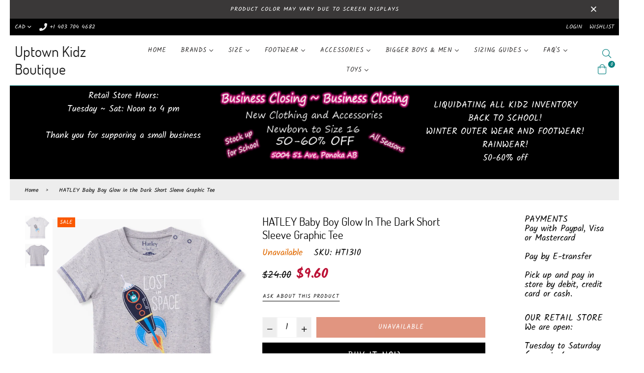

--- FILE ---
content_type: text/html; charset=utf-8
request_url: https://uptownkidzboutique.ca/products/hatley-baby-boy-glow-in-the-dark-short-sleeve-graphic-tee
body_size: 37441
content:
<!doctype html>
<!--[if IE 9]> <html class="ie9 no-js" lang="en" > <![endif]-->
<!--[if (gt IE 9)|!(IE)]><!--> <html class="no-js" lang="en" > <!--<![endif]-->
<head>
  <meta charset="utf-8">
  <meta http-equiv="X-UA-Compatible" content="IE=edge,chrome=1">
  <meta name="viewport" content="width=device-width,initial-scale=1,maximum-scale=1,user-scalable=0">
  <meta name="theme-color" content="#c32b00">
  <link rel="canonical" href="https://uptownkidzboutique.ca/products/hatley-baby-boy-glow-in-the-dark-short-sleeve-graphic-tee"><link rel="shortcut icon" href="//uptownkidzboutique.ca/cdn/shop/files/favicon-32x32_32x32.png?v=1613681952" type="image/png"><title>HATLEY Baby Boy Glow in the Dark Short Sleeve Graphic Tee
&ndash; Uptown Kidz Boutique</title><meta name="description" content="HATLEY Baby Boy Glow in the Dark Short Sleeve Graphic Tee Short sleeve with crew neck. Snap closure on left shoulder for easy dressing."><!-- /snippets/social-meta-tags.liquid --><meta property="og:site_name" content="Uptown Kidz Boutique">
<meta property="og:url" content="https://uptownkidzboutique.ca/products/hatley-baby-boy-glow-in-the-dark-short-sleeve-graphic-tee">
<meta property="og:title" content="HATLEY Baby Boy Glow in the Dark Short Sleeve Graphic Tee">
<meta property="og:type" content="product">
<meta property="og:description" content="HATLEY Baby Boy Glow in the Dark Short Sleeve Graphic Tee Short sleeve with crew neck. Snap closure on left shoulder for easy dressing."><meta property="og:price:amount" content="9.60">
  <meta property="og:price:currency" content="CAD"><meta property="og:image" content="http://uptownkidzboutique.ca/cdn/shop/products/HatleyBabyBoySpaceshipGreyTeeFront_1200x1200.jpg?v=1602712925"><meta property="og:image" content="http://uptownkidzboutique.ca/cdn/shop/products/HatleyBabyBoySpaceshipGreyTeeBack_1200x1200.jpg?v=1602712925">
<meta property="og:image:secure_url" content="https://uptownkidzboutique.ca/cdn/shop/products/HatleyBabyBoySpaceshipGreyTeeFront_1200x1200.jpg?v=1602712925"><meta property="og:image:secure_url" content="https://uptownkidzboutique.ca/cdn/shop/products/HatleyBabyBoySpaceshipGreyTeeBack_1200x1200.jpg?v=1602712925">
<meta name="twitter:site" content="@Kidz_uptown"><meta name="twitter:card" content="summary_large_image">
<meta name="twitter:title" content="HATLEY Baby Boy Glow in the Dark Short Sleeve Graphic Tee">
<meta name="twitter:description" content="HATLEY Baby Boy Glow in the Dark Short Sleeve Graphic Tee Short sleeve with crew neck. Snap closure on left shoulder for easy dressing.">
  
  <!-- main js -->
  <!--[if (lte IE 9) ]><script src="//uptownkidzboutique.ca/cdn/shop/t/43/assets/match-media.min.js?v=22265819453975888031609682592" type="text/javascript"></script><![endif]-->
  <script src="//uptownkidzboutique.ca/cdn/shop/t/43/assets/jquery.min.js?v=121482030648310525421609682588" type="text/javascript"></script>
  
  <!-- css -->
  <style type="text/css">	.animated{-webkit-animation-duration:1s;animation-duration:1s;-webkit-animation-fill-mode:both;animation-fill-mode:both}.animated.hinge{-webkit-animation-duration:2s;animation-duration:2s}@-webkit-keyframes fadeIn{0%{opacity:0}100%{opacity:1}}@keyframes fadeIn{0%{opacity:0}100%{opacity:1}}.fadeIn{-webkit-animation-name:fadeIn;animation-name:fadeIn}@-webkit-keyframes fadeInDown{0%{opacity:0;-webkit-transform:translateY(-20px);transform:translateY(-20px)}100%{opacity:1;-webkit-transform:translateY(0);transform:translateY(0)}}@keyframes fadeInDown{0%{opacity:0;-webkit-transform:translateY(-20px);-ms-transform:translateY(-20px);transform:translateY(-20px)}100%{opacity:1;-webkit-transform:translateY(0);-ms-transform:translateY(0);transform:translateY(0)}}.fadeInDown{-webkit-animation-name:fadeInDown;animation-name:fadeInDown}@-webkit-keyframes fadeInLeft{0%{opacity:0;-webkit-transform:translateX(-20px);transform:translateX(-20px)}100%{opacity:1;-webkit-transform:translateX(0);transform:translateX(0)}}@keyframes fadeInLeft{0%{opacity:0;-webkit-transform:translateX(-20px);-ms-transform:translateX(-20px);transform:translateX(-20px)}100%{opacity:1;-webkit-transform:translateX(0);-ms-transform:translateX(0);transform:translateX(0)}}.fadeInLeft{-webkit-animation-name:fadeInLeft;animation-name:fadeInLeft}bkit-keyframes fadeInRight{-webkit-transform:translateX(20px);transform:translateX(20px)}100%{opacity:1;-webkit-transform:translateX(0);transform:translateX(0)}100%{opacity:1;-webkit-transform:translateX(0);-ms-transform:translateX(0);transform:translateX(0)}@-webkit-keyframes fadeInUp{0%{opacity:0;-webkit-transform:translateY(20px);transform:translateY(20px)}100%{opacity:1;-webkit-transform:translateY(0);transform:translateY(0)}}@keyframes fadeInUp{0%{opacity:0;-webkit-transform:translateY(20px);-ms-transform:translateY(20px);transform:translateY(20px)}100%{opacity:1;-webkit-transform:translateY(0);-ms-transform:translateY(0);transform:translateY(0)}}.fadeInUp{-webkit-animation-name:fadeInUp;animation-name:fadeInUp}@-webkit-keyframes fadeOut{0%{opacity:1}100%{opacity:0}}@keyframes fadeOut{0%{opacity:1}100%{opacity:0}}.fadeOut{-webkit-animation-name:fadeOut;animation-name:fadeOut}@-webkit-keyframes fadeOutLeft{0%{opacity:1;-webkit-transform:translateX(0);transform:translateX(0)}100%{opacity:0;-webkit-transform:translateX(-20px);transform:translateX(-20px)}}@keyframes fadeOutLeft{0%{opacity:1;-webkit-transform:translateX(0);-ms-transform:translateX(0);transform:translateX(0)}100%{opacity:0;-webkit-transform:translateX(-20px);-ms-transform:translateX(-20px);transform:translateX(-20px)}}.fadeOutLeft{-webkit-animation-name:fadeOutLeft;animation-name:fadeOutLeft}@-webkit-keyframes fadeOutRight{0%{opacity:1;-webkit-transform:translateX(0);transform:translateX(0)}100%{opacity:0;-webkit-transform:translateX(20px);transform:translateX(20px)}}@keyframes fadeOutRight{0%{opacity:1;-webkit-transform:translateX(0);-ms-transform:translateX(0);transform:translateX(0)}100%{opacity:0;-webkit-transform:translateX(20px);-ms-transform:translateX(20px);transform:translateX(20px)}}.fadeOutRight{-webkit-animation-name:fadeOutRight;animation-name:fadeOutRight}@-webkit-keyframes fadeOutUp{0%{opacity:1;-webkit-transform:translateY(0);transform:translateY(0)}100%{opacity:0;-webkit-transform:translateY(-20px);transform:translateY(-20px)}}@keyframes fadeOutUp{0%{opacity:1;-webkit-transform:translateY(0);-ms-transform:translateY(0);transform:translateY(0)}100%{opacity:0;-webkit-transform:translateY(-20px);-ms-transform:translateY(-20px);transform:translateY(-20px)}}.fadeOutUp{-webkit-animation-name:fadeOutUp;animation-name:fadeOutUp}@-webkit-keyframes slideInDown{0%{opacity:0;-webkit-transform:translateY(-2000px);transform:translateY(-2000px)}100%{-webkit-transform:translateY(0);transform:translateY(0)}}@keyframes slideInDown{0%{opacity:0;-webkit-transform:translateY(-2000px);-ms-transform:translateY(-2000px);transform:translateY(-2000px)}100%{-webkit-transform:translateY(0);-ms-transform:translateY(0);transform:translateY(0)}}.slideInDown{-webkit-animation-name:slideInDown;animation-name:slideInDown}@-webkit-keyframes slideInLeft{0%{opacity:0;-webkit-transform:translateX(-2000px);transform:translateX(-2000px)}100%{-webkit-transform:translateX(0);transform:translateX(0)}}@keyframes slideInLeft{0%{opacity:0;-webkit-transform:translateX(-2000px);-ms-transform:translateX(-2000px);transform:translateX(-2000px)}100%{-webkit-transform:translateX(0);-ms-transform:translateX(0);transform:translateX(0)}}.slideInLeft{-webkit-animation-name:slideInLeft;animation-name:slideInLeft}@-webkit-keyframes slideInRight{0%{opacity:0;-webkit-transform:translateX(2000px);transform:translateX(2000px)}100%{-webkit-transform:translateX(0);transform:translateX(0)}}@keyframes slideInRight{0%{opacity:0;-webkit-transform:translateX(2000px);-ms-transform:translateX(2000px);transform:translateX(2000px)}100%{-webkit-transform:translateX(0);-ms-transform:translateX(0);transform:translateX(0)}}.slideInRight{-webkit-animation-name:slideInRight;animation-name:slideInRight}@-webkit-keyframes slideOutLeft{0%{-webkit-transform:translateX(0);transform:translateX(0)}100%{opacity:0;-webkit-transform:translateX(-2000px);transform:translateX(-2000px)}}@keyframes slideOutLeft{0%{-webkit-transform:translateX(0);-ms-transform:translateX(0);transform:translateX(0)}100%{opacity:0;-webkit-transform:translateX(-2000px);-ms-transform:translateX(-2000px);transform:translateX(-2000px)}}.slideOutLeft{-webkit-animation-name:slideOutLeft;animation-name:slideOutLeft}@-webkit-keyframes slideOutRight{0%{-webkit-transform:translateX(0);transform:translateX(0)}100%{opacity:0;-webkit-transform:translateX(2000px);transform:translateX(2000px)}}@keyframes slideOutRight{0%{-webkit-transform:translateX(0);-ms-transform:translateX(0);transform:translateX(0)}100%{opacity:0;-webkit-transform:translateX(2000px);-ms-transform:translateX(2000px);transform:translateX(2000px)}}.slideOutRight{-webkit-animation-name:slideOutRight;animation-name:slideOutRight}	.flex{display:flex}.flex .flex-item{flex:1}*,::after,::before{box-sizing:border-box}html{overflow-x:hidden}body{font-family:Arial,Tahoma;margin:0;padding:0;overflow-x:hidden}article,aside,details,figcaption,figure,footer,header,hgroup,main,menu,nav,section,summary{display:block}body,button,input,select,textarea{-webkit-font-smoothing:antialiased;-webkit-text-size-adjust:100%}b,optgroup,strong{font-weight:700}em{font-style:italic}small{font-size:80%}sub,sup{font-size:75%;line-height:0;position:relative;vertical-align:baseline}sup{top:-.5em}sub{bottom:-.25em}img{max-width:100%;border:0}button,input,optgroup,select,textarea{color:inherit;font:inherit;margin:0;outline:0}button[disabled],html input[disabled]{cursor:default}.mb0{margin-bottom:0!important}[type=button]::-moz-focus-inner,[type=reset]::-moz-focus-inner,[type=submit]::-moz-focus-inner,button::-moz-focus-inner{border-style:none;padding:0}[type=button]:-moz-focusring,[type=reset]:-moz-focusring,[type=submit]:-moz-focusring,button:-moz-focusring{outline:1px dotted ButtonText}input[type=email],input[type=number],input[type=password],input[type=search]{-webkit-appearance:none;-moz-appearance:none}table{width:100%;border-collapse:collapse;border-spacing:0}td,th{padding:0}textarea{overflow:auto;-webkit-appearance:none;-moz-appearance:none}[tabindex='-1']:focus{outline:0}a,img{outline:0!important;border:0}[role=button],a,button,input,label,select,textarea{touch-action:manipulation}.pull-right{float:right}.pull-left{float:left}.clearfix::after{content:'';display:table;clear:both}.clear{clear:both}.icon__fallback-text,.visually-hidden{position:absolute!important;overflow:hidden;clip:rect(0 0 0 0);height:1px;width:1px;margin:-1px;padding:0;border:0}.visibility-hidden{visibility:hidden}.js-focus-hidden:focus{outline:0}.no-js:not(html){display:none}.no-js .no-js:not(html){display:block}.no-js .js{display:none}.skip-link:focus{clip:auto;width:auto;height:auto;margin:0;color:#000;background-color:#fff;padding:10px;opacity:1;z-index:10000;transition:none}blockquote{font-size:1.38462em;font-style:normal;text-align:center;padding:0 30px;margin:0}.rte blockquote{border-color:#e8e9eb;border-width:1px 0;border-style:solid;padding:30px 0;margin-bottom:15px}blockquote p+cite{margin-top:15px}blockquote cite{display:block;font-size:.85em;font-weight:400}blockquote cite::before{content:'\2014 \0020'}code,pre{font-family:Consolas,monospace;font-size:1em}pre{overflow:auto}p{margin:0 0 20px}p:last-child{margin-bottom:0}.fine-print{font-size:em(14);font-style:italic}.txt--minor{font-size:80%}.txt--emphasis{font-style:italic}.address{margin-bottom:30px}.icon{display:inline-block;width:20px;height:20px;vertical-align:middle;fill:currentColor}.no-svg .icon{display:none}svg.icon:not(.icon--full-color) circle,svg.icon:not(.icon--full-color) ellipse,svg.icon:not(.icon--full-color) g,svg.icon:not(.icon--full-color) line,svg.icon:not(.icon--full-color) path,svg.icon:not(.icon--full-color) polygon,svg.icon:not(.icon--full-color) polyline,svg.icon:not(.icon--full-color) rect,symbol.icon:not(.icon--full-color) circle,symbol.icon:not(.icon--full-color) ellipse,symbol.icon:not(.icon--full-color) g,symbol.icon:not(.icon--full-color) line,symbol.icon:not(.icon--full-color) path,symbol.icon:not(.icon--full-color) polygon,symbol.icon:not(.icon--full-color) polyline,symbol.icon:not(.icon--full-color) rect{fill:inherit;stroke:inherit}.no-svg .icon__fallback-text{position:static!important;overflow:inherit;clip:none;height:auto;width:auto;margin:0}.payment-icons{-moz-user-select:none;-ms-user-select:none;-webkit-user-select:none;user-select:none;cursor:default}.payment-icons .icon{width:30px;height:30px}.social-icons .ad{font-size:16px}ol,ul{margin:0;padding:0}li{list-style:none}ol{list-style:decimal}.list--inline{padding:0;margin:0}.list--inline li{display:inline-block;margin-bottom:0;vertical-align:middle}.rte img{height:auto}.rte table{table-layout:fixed}.rte ol,.rte ul{margin:0 0 10px 20px}.rte ol.list--inline,.rte ul.list--inline{margin-left:0}.rte ul{list-style:disc outside}.rte ul ul{list-style:circle outside}.rte ul ul ul{list-style:square outside}.rte a:not(.btn){padding-bottom:1px}.text-center .rte ol,.text-center .rte ul,.text-center.rte ol,.text-center.rte ul{margin-left:0;list-style-position:inside}.rte__table-wrapper{max-width:100%;overflow:auto;-webkit-overflow-scrolling:touch}.ad-spin{-webkit-animation:ad-spin 2s infinite linear;animation:ad-spin 2s infinite linear}@keyframes ad-spin{from{transform:rotate(0)}to{transform:rotate(360deg)}}.text-link{display:inline;border:0 none;background:0 0;padding:0;margin:0}svg:not(:root){overflow:hidden}.video-wrapper{position:relative;overflow:hidden;max-width:100%;padding-bottom:56.25%;height:0;height:auto}.video-wrapper iframe{position:absolute;top:0;left:0;width:100%;height:100%}form{margin:0}legend{border:0;padding:0}button,input[type=submit]{cursor:pointer}textarea{min-height:100px}select::-ms-expand{display:none}.label--hidden{position:absolute;height:0;width:0;margin-bottom:0;overflow:hidden;clip:rect(1px,1px,1px,1px)}.ie9 .label--hidden{position:static;height:auto;width:auto;margin-bottom:2px;overflow:visible;clip:initial}.form-vertical input,.form-vertical select,.form-vertical textarea{display:block;width:100%}.form-vertical [type=checkbox],.form-vertical [type=radio]{display:inline-block;width:auto;margin-right:5px}.form-vertical .btn,.form-vertical [type=submit]{display:inline-block;width:auto}.errors,.form--success,.note{padding:8px;margin:0 0 15px;font-size:12px}hr{margin:20px 0;border:0}.hr--small{padding:10px 0;margin:0}.hr--invisible{border-bottom:0}.is-transitioning{display:block!important;visibility:visible!important}.placeholder-svg{display:block;fill:rgba(85,85,85,.35);background-color:rgba(85,85,85,.1);width:100%;height:100%;max-width:100%;max-height:100%;border:1px solid rgba(85,85,85,.2)}.placeholder-noblocks{padding:40px;text-align:center}.placeholder-background{position:absolute;top:0;right:0;bottom:0;left:0}.placeholder-background .icon{border:0}.image-bar__content .placeholder-svg{position:absolute;top:0;left:0}.col-2{width:50%}.col-3{width:33.33%}.col-4{width:25%}.col-5{width:20%}.wd-30{width:30%}.wd-40{width:40%}.wd-50{width:50%}.wd-60{width:60%}.wd-70{width:70%}.wd-80{width:80%}.wd-90{width:90%}#siteNav.hidearrow .ad-angle-down-l{display:none}#siteNav.left{text-align:left}#siteNav.center{text-align:center}#siteNav.right{text-align:right}#siteNav.regular>li a{font-weight:400}#siteNav.medium>li a{font-weight:600}#siteNav.bold>li a{font-weight:700}		.grid{list-style:none;padding:0;margin-left:-15px;margin-right:-15px}.grid::after{content:'';display:table;clear:both}@media only screen and (max-width:766px){.grid{margin-left:-10px;margin-right:-10px}}@media only screen and (max-width:479px){.grid{margin-left:-5px;margin-right:-5px}}.grid__item{float:left;width:100%;padding-left:15px;padding-right:15px}@media only screen and (max-width:766px){.grid__item{padding-left:10px;padding-right:10px}}@media only screen and (max-width:479px){.grid__item{padding-left:5px;padding-right:5px}}.grid__item[class*="--push"]{position:relative}.grid--rev{direction:rtl;text-align:left}.grid--rev>.grid__item{direction:ltr;text-align:left;float:right}.one-whole{width:100%}.one-half{width:50%}.one-third{width:33.33333%}.two-thirds{width:66.66667%}.one-quarter{width:25%}.two-quarters{width:50%}.three-quarters{width:75%}.one-fifth{width:20%}.two-fifths{width:40%}.three-fifths{width:60%}.four-fifths{width:80%}.one-sixth{width:16.66667%}.two-sixths{width:33.33333%}.three-sixths{width:50%}.four-sixths{width:66.66667%}.five-sixths{width:83.33333%}.one-seventh{width:14.28571%}.two-seventh{width:28.57143%}.three-seventh{width:42.85714%}.four-seventh{width:57.14286%}.five-seventh{width:71.42857%}.one-eighth{width:12.5%}.two-eighths{width:25%}.three-eighths{width:37.5%}.four-eighths{width:50%}.five-eighths{width:62.5%}.six-eighths{width:75%}.seven-eighths{width:87.5%}.one-tenth{width:10%}.two-tenths{width:20%}.three-tenths{width:30%}.four-tenths{width:40%}.five-tenths{width:50%}.six-tenths{width:60%}.seven-tenths{width:70%}.eight-tenths{width:80%}.nine-tenths{width:90%}.one-twelfth{width:8.33333%}.two-twelfths{width:16.66667%}.three-twelfths{width:25%}.four-twelfths{width:33.33333%}.five-twelfths{width:41.66667%}.six-twelfths{width:50%}.seven-twelfths{width:58.33333%}.eight-twelfths{width:66.66667%}.nine-twelfths{width:75%}.ten-twelfths{width:83.33333%}.eleven-twelfths{width:91.66667%}.show{display:block!important}.hide{display:none!important}.text-left{text-align:left!important}.text-right{text-align:right!important}.text-center{text-align:center!important}@media only screen and (min-width:767px){.medium-up--one-whole{width:100%}.medium-up--one-half{width:50%}.medium-up--one-third{width:33.33333%}.medium-up--two-thirds{width:66.66667%}.medium-up--one-quarter{width:25%}.medium-up--two-quarters{width:50%}.medium-up--three-quarters{width:75%}.medium-up--one-fifth{width:20%}.medium-up--two-fifths{width:40%}.medium-up--three-fifths{width:60%}.medium-up--four-fifths{width:80%}.medium-up--one-sixth{width:16.66667%}.medium-up--two-sixths{width:33.33333%}.medium-up--three-sixths{width:50%}.medium-up--four-sixths{width:66.66667%}.medium-up--five-sixths{width:83.33333%}.medium-up--one-seventh{width:14.28571%}.medium-up--two-seventh{width:28.57143%}.medium-up--three-seventh{width:42.85714%}.medium-up--four-seventh{width:57.14286%}.medium-up--five-seventh{width:71.42857%}.medium-up--one-eighth{width:12.5%}.medium-up--two-eighths{width:25%}.medium-up--three-eighths{width:37.5%}.medium-up--four-eighths{width:50%}.medium-up--five-eighths{width:62.5%}.medium-up--six-eighths{width:75%}.medium-up--seven-eighths{width:87.5%}.medium-up--one-tenth{width:10%}.medium-up--two-tenths{width:20%}.medium-up--three-tenths{width:30%}.medium-up--four-tenths{width:40%}.medium-up--five-tenths{width:50%}.medium-up--six-tenths{width:60%}.medium-up--seven-tenths{width:70%}.medium-up--eight-tenths{width:80%}.medium-up--nine-tenths{width:90%}.medium-up--one-twelfth{width:8.33333%}.medium-up--two-twelfths{width:16.66667%}.medium-up--three-twelfths{width:25%}.medium-up--four-twelfths{width:33.33333%}.medium-up--five-twelfths{width:41.66667%}.medium-up--six-twelfths{width:50%}.medium-up--seven-twelfths{width:58.33333%}.medium-up--eight-twelfths{width:66.66667%}.medium-up--nine-twelfths{width:75%}.medium-up--ten-twelfths{width:83.33333%}.medium-up--eleven-twelfths{width:91.66667%}.grid--uniform .medium-up--five-tenths:nth-child(2n+1),.grid--uniform .medium-up--four-eighths:nth-child(2n+1),.grid--uniform .medium-up--four-twelfths:nth-child(3n+1),.grid--uniform .medium-up--one-eighth:nth-child(8n+1),.grid--uniform .medium-up--one-fifth:nth-child(5n+1),.grid--uniform .medium-up--one-half:nth-child(2n+1),.grid--uniform .medium-up--one-quarter:nth-child(4n+1),.grid--uniform .medium-up--one-seventh:nth-child(7n+1),.grid--uniform .medium-up--one-sixth:nth-child(6n+1),.grid--uniform .medium-up--one-third:nth-child(3n+1),.grid--uniform .medium-up--one-twelfth:nth-child(12n+1),.grid--uniform .medium-up--six-twelfths:nth-child(2n+1),.grid--uniform .medium-up--three-sixths:nth-child(2n+1),.grid--uniform .medium-up--three-twelfths:nth-child(4n+1),.grid--uniform .medium-up--two-eighths:nth-child(4n+1),.grid--uniform .medium-up--two-sixths:nth-child(3n+1),.grid--uniform .medium-up--two-twelfths:nth-child(6n+1){clear:both}.medium-up--show{display:block!important}.medium-up--hide{display:none!important}.medium-up--text-left{text-align:left!important}.medium-up--text-right{text-align:right!important}.medium-up--text-center{text-align:center!important}}@media only screen and (min-width:999px){.large-up--one-whole{width:100%}.large-up--one-half{width:50%}.large-up--one-third{width:33.33333%}.large-up--two-thirds{width:66.66667%}.large-up--one-quarter{width:25%}.large-up--two-quarters{width:50%}.large-up--three-quarters{width:75%}.large-up--one-fifth{width:20%}.large-up--two-fifths{width:40%}.large-up--three-fifths{width:60%}.large-up--four-fifths{width:80%}.large-up--one-sixth{width:16.66667%}.large-up--two-sixths{width:33.33333%}.large-up--three-sixths{width:50%}.large-up--four-sixths{width:66.66667%}.large-up--five-sixths{width:83.33333%}.large-up--one-seventh{width:14.28571%}.large-up--two-seventh{width:28.57143%}.large-up--three-seventh{width:42.85714%}.large-up--four-seventh{width:57.14286%}.large-up--five-seventh{width:71.42857%}.large-up--one-eighth{width:12.5%}.large-up--two-eighths{width:25%}.large-up--three-eighths{width:37.5%}.large-up--four-eighths{width:50%}.large-up--five-eighths{width:62.5%}.large-up--six-eighths{width:75%}.large-up--seven-eighths{width:87.5%}.large-up--one-tenth{width:10%}.large-up--two-tenths{width:20%}.large-up--three-tenths{width:30%}.large-up--four-tenths{width:40%}.large-up--five-tenths{width:50%}.large-up--six-tenths{width:60%}.large-up--seven-tenths{width:70%}.large-up--eight-tenths{width:80%}.large-up--nine-tenths{width:90%}.large-up--one-twelfth{width:8.33333%}.large-up--two-twelfths{width:16.66667%}.large-up--three-twelfths{width:25%}.large-up--four-twelfths{width:33.33333%}.large-up--five-twelfths{width:41.66667%}.large-up--six-twelfths{width:50%}.large-up--seven-twelfths{width:58.33333%}.large-up--eight-twelfths{width:66.66667%}.large-up--nine-twelfths{width:75%}.large-up--ten-twelfths{width:83.33333%}.large-up--eleven-twelfths{width:91.66667%}.grid--uniform .large-up--five-tenths:nth-child(2n+1),.grid--uniform .large-up--four-eighths:nth-child(2n+1),.grid--uniform .large-up--four-twelfths:nth-child(3n+1),.grid--uniform .large-up--one-eighth:nth-child(8n+1),.grid--uniform .large-up--one-fifth:nth-child(5n+1),.grid--uniform .large-up--one-half:nth-child(2n+1),.grid--uniform .large-up--one-quarter:nth-child(4n+1),.grid--uniform .large-up--one-seventh:nth-child(7n+1),.grid--uniform .large-up--one-sixth:nth-child(6n+1),.grid--uniform .large-up--one-third:nth-child(3n+1),.grid--uniform .large-up--one-twelfth:nth-child(12n+1),.grid--uniform .large-up--six-twelfths:nth-child(2n+1),.grid--uniform .large-up--three-sixths:nth-child(2n+1),.grid--uniform .large-up--three-twelfths:nth-child(4n+1),.grid--uniform .large-up--two-eighths:nth-child(4n+1),.grid--uniform .large-up--two-sixths:nth-child(3n+1),.grid--uniform .large-up--two-twelfths:nth-child(6n+1){clear:both}.large-up--show{display:block!important}.large-up--hide{display:none!important}.large-up--text-left{text-align:left!important}.large-up--text-right{text-align:right!important}.large-up--text-center{text-align:center!important}}@media only screen and (min-width:1200px){.widescreen--one-whole{width:100%}.widescreen--one-half{width:50%}.widescreen--one-third{width:33.33333%}.widescreen--two-thirds{width:66.66667%}.widescreen--one-quarter{width:25%}.widescreen--two-quarters{width:50%}.widescreen--three-quarters{width:75%}.widescreen--one-fifth{width:20%}.widescreen--two-fifths{width:40%}.widescreen--three-fifths{width:60%}.widescreen--four-fifths{width:80%}.widescreen--one-sixth{width:16.66667%}.widescreen--two-sixths{width:33.33333%}.widescreen--three-sixths{width:50%}.widescreen--four-sixths{width:66.66667%}.widescreen--five-sixths{width:83.33333%}.widescreen--one-seventh{width:14.28571%}.widescreen--two-seventh{width:28.57143%}.widescreen--three-seventh{width:42.85714%}.widescreen--four-seventh{width:57.14286%}.widescreen--five-seventh{width:71.42857%}.widescreen--one-eighth{width:12.5%}.widescreen--two-eighths{width:25%}.widescreen--three-eighths{width:37.5%}.widescreen--four-eighths{width:50%}.widescreen--five-eighths{width:62.5%}.widescreen--six-eighths{width:75%}.widescreen--seven-eighths{width:87.5%}.widescreen--one-tenth{width:10%}.widescreen--two-tenths{width:20%}.widescreen--three-tenths{width:30%}.widescreen--four-tenths{width:40%}.widescreen--five-tenths{width:50%}.widescreen--six-tenths{width:60%}.widescreen--seven-tenths{width:70%}.widescreen--eight-tenths{width:80%}.widescreen--nine-tenths{width:90%}.widescreen--one-twelfth{width:8.33333%}.widescreen--two-twelfths{width:16.66667%}.widescreen--three-twelfths{width:25%}.widescreen--four-twelfths{width:33.33333%}.widescreen--five-twelfths{width:41.66667%}.widescreen--six-twelfths{width:50%}.widescreen--seven-twelfths{width:58.33333%}.widescreen--eight-twelfths{width:66.66667%}.widescreen--nine-twelfths{width:75%}.widescreen--ten-twelfths{width:83.33333%}.widescreen--eleven-twelfths{width:91.66667%}.grid--uniform .widescreen--five-tenths:nth-child(2n+1),.grid--uniform .widescreen--four-eighths:nth-child(2n+1),.grid--uniform .widescreen--four-twelfths:nth-child(3n+1),.grid--uniform .widescreen--one-eighth:nth-child(8n+1),.grid--uniform .widescreen--one-fifth:nth-child(5n+1),.grid--uniform .widescreen--one-half:nth-child(2n+1),.grid--uniform .widescreen--one-quarter:nth-child(4n+1),.grid--uniform .widescreen--one-seventh:nth-child(7n+1),.grid--uniform .widescreen--one-sixth:nth-child(6n+1),.grid--uniform .widescreen--one-third:nth-child(3n+1),.grid--uniform .widescreen--one-twelfth:nth-child(12n+1),.grid--uniform .widescreen--six-twelfths:nth-child(2n+1),.grid--uniform .widescreen--three-sixths:nth-child(2n+1),.grid--uniform .widescreen--three-twelfths:nth-child(4n+1),.grid--uniform .widescreen--two-eighths:nth-child(4n+1),.grid--uniform .widescreen--two-sixths:nth-child(3n+1),.grid--uniform .widescreen--two-twelfths:nth-child(6n+1){clear:both}.widescreen--show{display:block!important}.widescreen--hide{display:none!important}.widescreen--text-left{text-align:left!important}.widescreen--text-right{text-align:right!important}.widescreen--text-center{text-align:center!important}}@media only screen and (min-width:999px) and (max-width:1199px){.large--one-whole{width:100%}.large--one-half{width:50%}.large--one-third{width:33.33333%}.large--two-thirds{width:66.66667%}.large--one-quarter{width:25%}.large--two-quarters{width:50%}.large--three-quarters{width:75%}.large--one-fifth{width:20%}.large--two-fifths{width:40%}.large--three-fifths{width:60%}.large--four-fifths{width:80%}.large--one-sixth{width:16.66667%}.large--two-sixths{width:33.33333%}.large--three-sixths{width:50%}.large--four-sixths{width:66.66667%}.large--five-sixths{width:83.33333%}.large--one-seventh{width:14.28571%}.large--two-seventh{width:28.57143%}.large--three-seventh{width:42.85714%}.large--four-seventh{width:57.14286%}.large--five-seventh{width:71.42857%}.large--one-eighth{width:12.5%}.large--two-eighths{width:25%}.large--three-eighths{width:37.5%}.large--four-eighths{width:50%}.large--five-eighths{width:62.5%}.large--six-eighths{width:75%}.large--seven-eighths{width:87.5%}.large--one-tenth{width:10%}.large--two-tenths{width:20%}.large--three-tenths{width:30%}.large--four-tenths{width:40%}.large--five-tenths{width:50%}.large--six-tenths{width:60%}.large--seven-tenths{width:70%}.large--eight-tenths{width:80%}.large--nine-tenths{width:90%}.large--one-twelfth{width:8.33333%}.large--two-twelfths{width:16.66667%}.large--three-twelfths{width:25%}.large--four-twelfths{width:33.33333%}.large--five-twelfths{width:41.66667%}.large--six-twelfths{width:50%}.large--seven-twelfths{width:58.33333%}.large--eight-twelfths{width:66.66667%}.large--nine-twelfths{width:75%}.large--ten-twelfths{width:83.33333%}.large--eleven-twelfths{width:91.66667%}.grid--uniform .large--five-tenths:nth-child(2n+1),.grid--uniform .large--four-eighths:nth-child(2n+1),.grid--uniform .large--four-twelfths:nth-child(3n+1),.grid--uniform .large--one-eighth:nth-child(8n+1),.grid--uniform .large--one-fifth:nth-child(5n+1),.grid--uniform .large--one-half:nth-child(2n+1),.grid--uniform .large--one-quarter:nth-child(4n+1),.grid--uniform .large--one-seventh:nth-child(7n+1),.grid--uniform .large--one-sixth:nth-child(6n+1),.grid--uniform .large--one-third:nth-child(3n+1),.grid--uniform .large--one-twelfth:nth-child(12n+1),.grid--uniform .large--six-twelfths:nth-child(2n+1),.grid--uniform .large--three-sixths:nth-child(2n+1),.grid--uniform .large--three-twelfths:nth-child(4n+1),.grid--uniform .large--two-eighths:nth-child(4n+1),.grid--uniform .large--two-sixths:nth-child(3n+1),.grid--uniform .large--two-twelfths:nth-child(6n+1){clear:both}.large--show{display:block!important}.large--hide{display:none!important}.large--text-left{text-align:left!important}.large--text-right{text-align:right!important}.large--text-center{text-align:center!important}}@media only screen and (min-width:767px) and (max-width:998px){.medium--one-whole{width:100%}.medium--one-half{width:50%}.medium--one-third{width:33.33333%}.medium--two-thirds{width:66.66667%}.medium--one-quarter{width:25%}.medium--two-quarters{width:50%}.medium--three-quarters{width:75%}.medium--one-fifth{width:20%}.medium--two-fifths{width:40%}.medium--three-fifths{width:60%}.medium--four-fifths{width:80%}.medium--one-sixth{width:16.66667%}.medium--two-sixths{width:33.33333%}.medium--three-sixths{width:50%}.medium--four-sixths{width:66.66667%}.medium--five-sixths{width:83.33333%}.medium--one-seventh{width:14.28571%}.medium--two-seventh{width:28.57143%}.medium--three-seventh{width:42.85714%}.medium--four-seventh{width:57.14286%}.medium--five-seventh{width:71.42857%}.medium--one-eighth{width:12.5%}.medium--two-eighths{width:25%}.medium--three-eighths{width:37.5%}.medium--four-eighths{width:50%}.medium--five-eighths{width:62.5%}.medium--six-eighths{width:75%}.medium--seven-eighths{width:87.5%}.medium--one-tenth{width:10%}.medium--two-tenths{width:20%}.medium--three-tenths{width:30%}.medium--four-tenths{width:40%}.medium--five-tenths{width:50%}.medium--six-tenths{width:60%}.medium--seven-tenths{width:70%}.medium--eight-tenths{width:80%}.medium--nine-tenths{width:90%}.medium--one-twelfth{width:8.33333%}.medium--two-twelfths{width:16.66667%}.medium--three-twelfths{width:25%}.medium--four-twelfths{width:33.33333%}.medium--five-twelfths{width:41.66667%}.medium--six-twelfths{width:50%}.medium--seven-twelfths{width:58.33333%}.medium--eight-twelfths{width:66.66667%}.medium--nine-twelfths{width:75%}.medium--ten-twelfths{width:83.33333%}.medium--eleven-twelfths{width:91.66667%}.grid--uniform .medium--five-tenths:nth-child(2n+1),.grid--uniform .medium--four-eighths:nth-child(2n+1),.grid--uniform .medium--four-twelfths:nth-child(3n+1),.grid--uniform .medium--one-eighth:nth-child(8n+1),.grid--uniform .medium--one-fifth:nth-child(5n+1),.grid--uniform .medium--one-half:nth-child(2n+1),.grid--uniform .medium--one-quarter:nth-child(4n+1),.grid--uniform .medium--one-seventh:nth-child(7n+1),.grid--uniform .medium--one-sixth:nth-child(6n+1),.grid--uniform .medium--one-third:nth-child(3n+1),.grid--uniform .medium--one-twelfth:nth-child(12n+1),.grid--uniform .medium--six-twelfths:nth-child(2n+1),.grid--uniform .medium--three-sixths:nth-child(2n+1),.grid--uniform .medium--three-twelfths:nth-child(4n+1),.grid--uniform .medium--two-eighths:nth-child(4n+1),.grid--uniform .medium--two-sixths:nth-child(3n+1),.grid--uniform .medium--two-twelfths:nth-child(6n+1){clear:both}.medium--show{display:block!important}.medium--hide{display:none!important}.medium--text-left{text-align:left!important}.medium--text-right{text-align:right!important}.medium--text-center{text-align:center!important}}@media only screen and (max-width:766px){.small--one-whole{width:100%}.small--one-half{width:50%}.small--one-third{width:33.33333%}.small--two-thirds{width:66.66667%}.small--one-quarter{width:25%}.small--two-quarters{width:50%}.small--three-quarters{width:75%}.small--one-fifth{width:20%}.small--two-fifths{width:40%}.small--three-fifths{width:60%}.small--four-fifths{width:80%}.small--one-sixth{width:16.66667%}.small--two-sixths{width:33.33333%}.small--three-sixths{width:50%}.small--four-sixths{width:66.66667%}.small--five-sixths{width:83.33333%}.small--one-seventh{width:14.28571%}.small--two-seventh{width:28.57143%}.small--three-seventh{width:42.85714%}.small--four-seventh{width:57.14286%}.small--five-seventh{width:71.42857%}.small--one-eighth{width:12.5%}.small--two-eighths{width:25%}.small--three-eighths{width:37.5%}.small--four-eighths{width:50%}.small--five-eighths{width:62.5%}.small--six-eighths{width:75%}.small--seven-eighths{width:87.5%}.small--one-tenth{width:10%}.small--two-tenths{width:20%}.small--three-tenths{width:30%}.small--four-tenths{width:40%}.small--five-tenths{width:50%}.small--six-tenths{width:60%}.small--seven-tenths{width:70%}.small--eight-tenths{width:80%}.small--nine-tenths{width:90%}.small--one-twelfth{width:8.33333%}.small--two-twelfths{width:16.66667%}.small--three-twelfths{width:25%}.small--four-twelfths{width:33.33333%}.small--five-twelfths{width:41.66667%}.small--six-twelfths{width:50%}.small--seven-twelfths{width:58.33333%}.small--eight-twelfths{width:66.66667%}.small--nine-twelfths{width:75%}.small--ten-twelfths{width:83.33333%}.small--eleven-twelfths{width:91.66667%}.grid--uniform .small--five-tenths:nth-child(2n+1),.grid--uniform .small--four-eighths:nth-child(2n+1),.grid--uniform .small--four-twelfths:nth-child(3n+1),.grid--uniform .small--one-eighth:nth-child(8n+1),.grid--uniform .small--one-fifth:nth-child(5n+1),.grid--uniform .small--one-half:nth-child(2n+1),.grid--uniform .small--one-quarter:nth-child(4n+1),.grid--uniform .small--one-seventh:nth-child(7n+1),.grid--uniform .small--one-sixth:nth-child(6n+1),.grid--uniform .small--one-third:nth-child(3n+1),.grid--uniform .small--one-twelfth:nth-child(12n+1),.grid--uniform .small--six-twelfths:nth-child(2n+1),.grid--uniform .small--three-sixths:nth-child(2n+1),.grid--uniform .small--three-twelfths:nth-child(4n+1),.grid--uniform .small--two-eighths:nth-child(4n+1),.grid--uniform .small--two-sixths:nth-child(3n+1),.grid--uniform .small--two-twelfths:nth-child(6n+1){clear:both}.small--show{display:block!important}.small--hide{display:none!important}.small--text-left{text-align:left!important}.small--text-right{text-align:right!important}.small--text-center{text-align:center!important}}@media only screen and (max-width:639px){.mobile--one-whole{width:100%}.mobile--one-half{width:50%}.mobile--one-third{width:33.33333%}.mobile--two-thirds{width:66.66667%}.mobile--one-quarter{width:25%}.mobile--two-quarters{width:50%}.mobile--three-quarters{width:75%}.mobile--one-fifth{width:20%}.mobile--two-fifths{width:40%}.mobile--three-fifths{width:60%}.mobile--four-fifths{width:80%}.mobile--one-sixth{width:16.66667%}.mobile--two-sixths{width:33.33333%}.mobile--three-sixths{width:50%}.mobile--four-sixths{width:66.66667%}.mobile--five-sixths{width:83.33333%}.mobile--one-seventh{width:14.28571%}.mobile--two-seventh{width:28.57143%}.mobile--three-seventh{width:42.85714%}.mobile--four-seventh{width:57.14286%}.mobile--five-seventh{width:71.42857%}.mobile--one-eighth{width:12.5%}.mobile--two-eighths{width:25%}.mobile--three-eighths{width:37.5%}.mobile--four-eighths{width:50%}.mobile--five-eighths{width:62.5%}.mobile--six-eighths{width:75%}.mobile--seven-eighths{width:87.5%}.mobile--one-tenth{width:10%}.mobile--two-tenths{width:20%}.mobile--three-tenths{width:30%}.mobile--four-tenths{width:40%}.mobile--five-tenths{width:50%}.mobile--six-tenths{width:60%}.mobile--seven-tenths{width:70%}.mobile--eight-tenths{width:80%}.mobile--nine-tenths{width:90%}.mobile--one-twelfth{width:8.33333%}.mobile--two-twelfths{width:16.66667%}.mobile--three-twelfths{width:25%}.mobile--four-twelfths{width:33.33333%}.mobile--five-twelfths{width:41.66667%}.mobile--six-twelfths{width:50%}.mobile--seven-twelfths{width:58.33333%}.mobile--eight-twelfths{width:66.66667%}.mobile--nine-twelfths{width:75%}.mobile--ten-twelfths{width:83.33333%}.mobile--eleven-twelfths{width:91.66667%}.grid--uniform .mobile--five-tenths:nth-child(2n+1),.grid--uniform .mobile--four-eighths:nth-child(2n+1),.grid--uniform .mobile--four-twelfths:nth-child(3n+1),.grid--uniform .mobile--one-eighth:nth-child(8n+1),.grid--uniform .mobile--one-fifth:nth-child(5n+1),.grid--uniform .mobile--one-half:nth-child(2n+1),.grid--uniform .mobile--one-quarter:nth-child(4n+1),.grid--uniform .mobile--one-seventh:nth-child(7n+1),.grid--uniform .mobile--one-sixth:nth-child(6n+1),.grid--uniform .mobile--one-third:nth-child(3n+1),.grid--uniform .mobile--one-twelfth:nth-child(12n+1),.grid--uniform .mobile--six-twelfths:nth-child(2n+1),.grid--uniform .mobile--three-sixths:nth-child(2n+1),.grid--uniform .mobile--three-twelfths:nth-child(4n+1),.grid--uniform .mobile--two-eighths:nth-child(4n+1),.grid--uniform .mobile--two-sixths:nth-child(3n+1),.grid--uniform .mobile--two-twelfths:nth-child(6n+1){clear:both}.mobile--show{display:block!important}.mobile--hide{display:none!important}.mobile--text-left{text-align:left!important}.mobile--text-right{text-align:right!important}.mobile--text-center{text-align:center!important}}@media only screen and (max-width:766px){.small--push-one-half{left:50%}.small--push-one-third{left:33.33333%}.small--push-two-thirds{left:66.66667%}.small--push-one-quarter{left:25%}.small--push-two-quarters{left:50%}.small--push-three-quarters{left:75%}.small--push-one-fifth{left:20%}.small--push-two-fifths{left:40%}.small--push-three-fifths{left:60%}.small--push-four-fifths{left:80%}.small--push-one-sixth{left:16.66667%}.small--push-two-sixths{left:33.33333%}.small--push-three-sixths{left:50%}.small--push-four-sixths{left:66.66667%}.small--push-five-sixths{left:83.33333%}.small--push-one-eighth{left:12.5%}.small--push-two-eighths{left:25%}.small--push-three-eighths{left:37.5%}.small--push-four-eighths{left:50%}.small--push-five-eighths{left:62.5%}.small--push-six-eighths{left:75%}.small--push-seven-eighths{left:87.5%}.small--push-one-tenth{left:10%}.small--push-two-tenths{left:20%}.small--push-three-tenths{left:30%}.small--push-four-tenths{left:40%}.small--push-five-tenths{left:50%}.small--push-six-tenths{left:60%}.small--push-seven-tenths{left:70%}.small--push-eight-tenths{left:80%}.small--push-nine-tenths{left:90%}.small--push-one-twelfth{left:8.33333%}.small--push-two-twelfths{left:16.66667%}.small--push-three-twelfths{left:25%}.small--push-four-twelfths{left:33.33333%}.small--push-five-twelfths{left:41.66667%}.small--push-six-twelfths{left:50%}.small--push-seven-twelfths{left:58.33333%}.small--push-eight-twelfths{left:66.66667%}.small--push-nine-twelfths{left:75%}.small--push-ten-twelfths{left:83.33333%}.small--push-eleven-twelfths{left:91.66667%}}@media only screen and (min-width:767px){.medium-up--push-one-half{left:50%}.medium-up--push-one-third{left:33.33333%}.medium-up--push-two-thirds{left:66.66667%}.medium-up--push-one-quarter{left:25%}.medium-up--push-two-quarters{left:50%}.medium-up--push-three-quarters{left:75%}.medium-up--push-one-fifth{left:20%}.medium-up--push-two-fifths{left:40%}.medium-up--push-three-fifths{left:60%}.medium-up--push-four-fifths{left:80%}.medium-up--push-one-sixth{left:16.66667%}.medium-up--push-two-sixths{left:33.33333%}.medium-up--push-three-sixths{left:50%}.medium-up--push-four-sixths{left:66.66667%}.medium-up--push-five-sixths{left:83.33333%}.medium-up--push-one-eighth{left:12.5%}.medium-up--push-two-eighths{left:25%}.medium-up--push-three-eighths{left:37.5%}.medium-up--push-four-eighths{left:50%}.medium-up--push-five-eighths{left:62.5%}.medium-up--push-six-eighths{left:75%}.medium-up--push-seven-eighths{left:87.5%}.medium-up--push-one-tenth{left:10%}.medium-up--push-two-tenths{left:20%}.medium-up--push-three-tenths{left:30%}.medium-up--push-four-tenths{left:40%}.medium-up--push-five-tenths{left:50%}.medium-up--push-six-tenths{left:60%}.medium-up--push-seven-tenths{left:70%}.medium-up--push-eight-tenths{left:80%}.medium-up--push-nine-tenths{left:90%}.medium-up--push-one-twelfth{left:8.33333%}.medium-up--push-two-twelfths{left:16.66667%}.medium-up--push-three-twelfths{left:25%}.medium-up--push-four-twelfths{left:33.33333%}.medium-up--push-five-twelfths{left:41.66667%}.medium-up--push-six-twelfths{left:50%}.medium-up--push-seven-twelfths{left:58.33333%}.medium-up--push-eight-twelfths{left:66.66667%}.medium-up--push-nine-twelfths{left:75%}.medium-up--push-ten-twelfths{left:83.33333%}.medium-up--push-eleven-twelfths{left:91.66667%}}	 @font-face{font-family:Adorn-Icons;src:url("//uptownkidzboutique.ca/cdn/shop/t/43/assets/adorn-icons.woff2?v=167339017966625775301609682580") format('woff2'),url("//uptownkidzboutique.ca/cdn/shop/t/43/assets/adorn-icons.woff?v=161036233917603097671609682579") format('woff'),url("//uptownkidzboutique.ca/cdn/shop/t/43/assets/adorn-icons.svg?v=47067478834948831351609682578#Adorn-Icons") format('svg');font-weight:400;font-style:normal;font-display:swap;}.ad{font:normal normal normal 16px/1 adorn-icons;speak:none;text-transform:none;display:inline-block;vertical-align:middle;text-rendering:auto;-webkit-font-smoothing:antialiased;-moz-osx-font-smoothing:grayscale}.ad-sort:before{content:"\ea0a"}.ad-step-forward:before{content:"\ea11"}.ad-step-forward-r:before{content:"\eb33"}.ad-an-double-down:before{content:"\eb62"}.ad-an-double-left:before{content:"\eb63"}.ad-an-double-right:before{content:"\eb64"}.ad-an-double-up:before{content:"\eb65"}.ad-angle-down:before{content:"\e902"}.ad-angle-down-r:before{content:"\ea45"}.ad-angle-down-l:before{content:"\eb66"}.ad-angle-left:before{content:"\e903"}.ad { /* use !important to prevent issues with browser extensions that change fonts */font-family: 'adorn-icons' !important; speak: none; font-style: normal; font-weight: normal; font-variant: normal; text-transform: none; line-height: 1; /* Better Font Rendering =========== */-webkit-font-smoothing: antialiased; -moz-osx-font-smoothing: grayscale; }.ad-money-note:before { content: "\e91c"; }.ad-chat:before { content: "\e906"; }.ad-credit-card1:before { content: "\e907"; }.ad-customer-service:before { content: "\e908"; }.ad-dollar:before { content: "\e909"; }.ad-fire:before { content: "\e911"; }.ad-fire-l:before { content: "\e912"; }.ad-free-delivery:before { content: "\e913"; }.ad-gift-box:before { content: "\e914"; }.ad-like:before { content: "\e91a"; }.ad-money:before { content: "\e91b"; }.ad-payment-security:before { content: "\e91d"; }.ad-phone-24:before { content: "\e923"; }.ad-recommended:before { content: "\e924"; }.ad-reliability:before { content: "\e925"; }.ad-rule:before { content: "\e926"; }.ad-ruler:before { content: "\e929"; }.ad-dressmaker:before { content: "\e92e"; }.ad-shield:before { content: "\e930"; }.ad-bag-t:before { content: "\e933"; }.ad-video2:before { content: "\e93b"; }.ad-video-player1:before { content: "\e93e"; }.ad-worldwide:before { content: "\e941"; }.ad-telegram:before { content: "\ec30"; }.ad-telegram-plane:before { content: "\ec31"; }.ad-upload:before { content: "\ea33"; }.ad-upload-r:before { content: "\eb51"; }.ad-upload-l:before { content: "\ec1a"; }.ad-window-restore-r:before { content: "\eb5e"; }.ad-book-r:before { content: "\ea6a"; }.ad-briefcase:before { content: "\e93c"; }.ad-briefcase-r:before { content: "\ea6b"; }.ad-calculator:before { content: "\e940"; }.ad-calculator-r:before { content: "\ea6e"; }.ad-calculator-l:before { content: "\eb83"; }.ad-calendar:before { content: "\f073"; }.ad-copy-l:before { content: "\eba5"; }.ad-download:before { content: "\e976"; }.ad-download-r:before { content: "\eaa6"; }.ad-paper-r-plane:before { content: "\eaeb"; }.ad-paper-l-plane:before { content: "\ebd7"; }.ad-portrait-l:before { content: "\ebe4"; }.ad-save:before { content: "\e9f4"; }.ad-save-r:before { content: "\eb1b"; }.ad-save-l:before { content: "\ebf2"; }.ad-server:before { content: "\f233"; }.ad-server-r:before { content: "\eb20"; }.ad-server-l:before { content: "\ebf6"; }.ad-id-badge:before { content: "\e9a2"; }.ad-id-badge-r:before { content: "\eabc"; }.ad-id-card:before { content: "\e9a3"; }.ad-id-card-r:before { content: "\eabd"; }.ad-id-card-l:before { content: "\ebbe"; }.ad-image:before { content: "\e9a4"; }.ad-image-r:before { content: "\eabe"; }.ad-images-r:before { content: "\eabf"; }.ad-inbox:before { content: "\e9a6"; }.ad-inbox-in:before { content: "\e9a7"; }.ad-inbox-in-r:before { content: "\eac0"; }.ad-inbox-out:before { content: "\e9a8"; }.ad-inbox-out-r:before { content: "\eac1"; }.ad-tag:before { content: "\ea1e"; }.ad-tags:before { content: "\ea1f"; }.ad-tag-r:before { content: "\eb39"; }.ad-tags-r:before { content: "\eb3a"; }.ad-tag-l:before { content: "\ec08"; }.ad-tags-l:before { content: "\ec09"; }.ad-newspaper:before { content: "\eae4"; }.ad-newspaper-r:before { content: "\ebd6"; }.ad-clipboard:before { content: "\f0ea"; }.ad-paste:before { content: "\f0ea"; }.ad-address-book-o:before { content: "\f2ba"; }.ad-address-book:before { content: "\e900"; }.ad-address-card:before { content: "\e901"; }.ad-address-book-r:before { content: "\ebbd"; }.ad-folder:before { content: "\e999"; }.ad-folder-open:before { content: "\e99a"; }.ad-browser:before { content: "\ea6c"; }.ad-folder-r:before { content: "\eab5"; }.ad-folder-open-r:before { content: "\eab6"; }.ad-folder-l:before { content: "\ebb7"; }.ad-folder-open-l:before { content: "\ebb8"; }.ad-file-text-o:before { content: "\f0f6"; }.ad-copy-files-o:before { content: "\f0c5"; }.ad-file-alt:before { content: "\e992"; }.ad-file-check:before { content: "\e993"; }.ad-file-code:before { content: "\e994"; }.ad-file-pdf:before { content: "\e995"; }.ad-file-ar:before { content: "\ebb5"; }.ad-sliders-h-square:before { content: "\ea08"; }.ad-sliders-hr-square:before { content: "\eb2d"; }.ad-tuning:before { content: "\ec46"; }.ad-ban:before { content: "\e938"; }.ad-ban-r:before { content: "\ea65"; }.ad-bars:before { content: "\e939"; }.ad-bars-r:before { content: "\ea66"; }.ad-bars-l:before { content: "\eb7f"; }.ad-chain:before { content: "\f0c1"; }.ad-link3:before { content: "\f0c1"; }.ad-circle-notch:before { content: "\e968"; }.ad-circle-notch-r:before { content: "\ea92"; }.ad-clone:before { content: "\f24d"; }.ad-cog:before { content: "\f013"; }.ad-gear:before { content: "\f013"; }.ad-cog-r:before { content: "\ea96"; }.ad-cog-l:before { content: "\eba0"; }.ad-cogs:before { content: "\f085"; }.ad-gears:before { content: "\f085"; }.ad-cogs-r:before { content: "\ea97"; }.ad-cogs-l:before { content: "\eba1"; }.ad-edit1:before { content: "\ec47"; }.ad-edit:before { content: "\e977"; }.ad-edit-l:before { content: "\eba9"; }.ad-edit4:before { content: "\f044"; }.ad-pencil-square-o:before { content: "\f044"; }.ad-ellipsis-h:before { content: "\e978"; }.ad-ellipsis-hl:before { content: "\eaa8"; }.ad-ellipsis-h3:before { content: "\f141"; }.ad-ellipsis-v:before { content: "\e979"; }.ad-ellipsis-vl:before { content: "\eaa9"; }.ad-ellipsis-v3:before { content: "\f142"; }.ad-expand-alt:before { content: "\e982"; }.ad-compress-alt:before { content: "\ea9c"; }.ad-expand:before { content: "\e981"; }.ad-expand-wide:before { content: "\e985"; }.ad-external-link:before { content: "\e986"; }.ad-external-link-square:before { content: "\e988"; }.ad-link:before { content: "\e9b3"; }.ad-link-r:before { content: "\eac9"; }.ad-list:before { content: "\e9b4"; }.ad-list-alt:before { content: "\e9b5"; }.ad-list-alt-r:before { content: "\eacc"; }.ad-list-ul:before { content: "\e9b6"; }.ad-list-ulr:before { content: "\eace"; }.ad-list-r:before { content: "\eacb"; }.ad-list-l:before { content: "\ebc6"; }.ad-list4:before { content: "\f03a"; }.ad-minus:before { content: "\e9c7"; }.ad-minus-circle:before { content: "\e9c8"; }.ad-minus-circle-r:before { content: "\ead9"; }.ad-minus-circle-l:before { content: "\ebd2"; }.ad-minus-square:before { content: "\e9c9"; }.ad-minus-square-r:before { content: "\eada"; }.ad-minus-square-l:before { content: "\ebd3"; }.ad-minus-r:before { content: "\ead8"; }.ad-minus-l:before { content: "\ebd1"; }.ad-pen-alt:before { content: "\eaf1"; }.ad-pen-square:before { content: "\eaf4"; }.ad-pen-square-l:before { content: "\ebdb"; }.ad-pencil:before { content: "\eaf2"; }.ad-pencil-alt:before { content: "\e9d1"; }.ad-pencil-ar:before { content: "\eaf3"; }.ad-pencil-al:before { content: "\ebda"; }.ad-pencil-square:before { content: "\f14b"; }.ad-pencil-l:before { content: "\ebd9"; }.ad-plus:before { content: "\e9d6"; }.ad-plus-circle:before { content: "\e9d7"; }.ad-plus-cir:before { content: "\eafc"; }.ad-plus-cil:before { content: "\ebe1"; }.ad-plus-square:before { content: "\e9d8"; }.ad-plus-sqr:before { content: "\eafd"; }.ad-plus-sql:before { content: "\ebe2"; }.ad-plus-r:before { content: "\eafb"; }.ad-plus-l:before { content: "\ebe0"; }.ad-power-off:before { content: "\e9dc"; }.ad-power-off-r:before { content: "\eb02"; }.ad-random:before { content: "\e9e4"; }.ad-random-r:before { content: "\eb0c"; }.ad-recycle:before { content: "\e9e5"; }.ad-recycle-r:before { content: "\eb0d"; }.ad-recycle-l:before { content: "\ebec"; }.ad-redo:before { content: "\e9e6"; }.ad-redo-alt:before { content: "\e9e7"; }.ad-redo-ar:before { content: "\eb0f"; }.ad-redo-r:before { content: "\eb0e"; }.ad-redo-l:before { content: "\ebed"; }.ad-refresh:before { content: "\f021"; }.ad-repeat:before { content: "\e9e8"; }.ad-repeat-alt:before { content: "\eb12"; }.ad-repeat-r:before { content: "\eb11"; }.ad-repeat3:before { content: "\f01e"; }.ad-rotate-right:before { content: "\f01e"; }.ad-reply:before { content: "\e9ec"; }.ad-reply-all:before { content: "\e9ed"; }.ad-reply-all-r:before { content: "\eb14"; }.ad-reply-r:before { content: "\eb13"; }.ad-retweet:before { content: "\e9ee"; }.ad-retweet-r:before { content: "\eb15"; }.ad-retweet3:before { content: "\f079"; }.ad-rotate-left:before { content: "\f0e2"; }.ad-undo4:before { content: "\f0e2"; }.ad-share:before { content: "\e9f9"; }.ad-share-all:before { content: "\e9fa"; }.ad-share-all-r:before { content: "\eb22"; }.ad-share-square:before { content: "\e9fd"; }.ad-share-sqr:before { content: "\eb25"; }.ad-share-r:before { content: "\eb21"; }.ad-sign-in-alt:before { content: "\ea05"; }.ad-sign-in-ar:before { content: "\eb29"; }.ad-sign-in-al:before { content: "\ebfb"; }.ad-sign-out-alt:before { content: "\ea06"; }.ad-sign-out-ar:before { content: "\eb2a"; }.ad-sign-out-al:before { content: "\ebfc"; }.ad-sitemap-r:before { content: "\eb2b"; }.ad-sitemap-l:before { content: "\ebfd"; }.ad-sliders:before { content: "\f1de"; }.ad-sliders-h:before { content: "\eb2c"; }.ad-sliders-hr:before { content: "\ebfe"; }.ad-sliders-v:before { content: "\eb2e"; }.ad-sliders-v-square:before { content: "\ea09"; }.ad-sliders-v-sqr:before { content: "\eb2f"; }.ad-sliders-vr:before { content: "\ebff"; }.ad-sort-amount-down:before { content: "\ea0b"; }.ad-sort-amount-up:before { content: "\ea0c"; }.ad-spinner:before { content: "\ea0d"; }.ad-spinner-r:before { content: "\eb30"; }.ad-spinner-l:before { content: "\ec00"; }.ad-spinner4:before { content: "\f110"; }.ad-sync:before { content: "\ea18"; }.ad-sync-ar:before { content: "\eb34"; }.ad-table:before { content: "\ea1a"; }.ad-table-r:before { content: "\eb35"; }.ad-table3:before { content: "\f0ce"; }.ad-th:before { content: "\ea20"; }.ad-th-large:before { content: "\ea21"; }.ad-th-large-r:before { content: "\eb3d"; }.ad-th-large-l:before { content: "\ec0b"; }.ad-th-list:before { content: "\ea22"; }.ad-th-list-r:before { content: "\eb3e"; }.ad-th-list-l:before { content: "\ec0c"; }.ad-th-r:before { content: "\eb3c"; }.ad-th-l:before { content: "\ec0a"; }.ad-times:before { content: "\ea25"; }.ad-times-circle:before { content: "\ea26"; }.ad-times-cir:before { content: "\eb42"; }.ad-times-cil:before { content: "\ec10"; }.ad-times-square:before { content: "\ea27"; }.ad-times-sqr:before { content: "\eb43"; }.ad-times-sql:before { content: "\ec11"; }.ad-times-r:before { content: "\eb41"; }.ad-times-l:before { content: "\ec0f"; }.ad-toggle-off:before { content: "\ea28"; }.ad-toggle-offr:before { content: "\eb44"; }.ad-toggle-onr:before { content: "\eb45"; }.ad-trash-alt:before { content: "\ea2b"; }.ad-trash-ar:before { content: "\eb46"; }.ad-trash-al:before { content: "\ec14"; }.ad-undo:before { content: "\ea2f"; }.ad-undo-alt:before { content: "\ea30"; }.ad-undo-r:before { content: "\eb4a"; }.ad-undo-l:before { content: "\ec16"; }.ad-wrench:before { content: "\ea43"; }.ad-wrench-r:before { content: "\ec21"; }.ad-exclamation:before { content: "\e97d"; }.ad-exclamation-circle:before { content: "\e97e"; }.ad-exclamation-cir:before { content: "\eaac"; }.ad-exclamation-cil:before { content: "\ebad"; }.ad-exclamation-square:before { content: "\e97f"; }.ad-exclamation-sqr:before { content: "\eaad"; }.ad-exclamation-sql:before { content: "\ebae"; }.ad-exclamation-triangle:before { content: "\e980"; }.ad-exclamation-tr:before { content: "\eaae"; }.ad-exclamation-tl:before { content: "\ebaf"; }.ad-exclamation-r:before { content: "\ebac"; }.ad-info:before { content: "\e9ac"; }.ad-info-circle:before { content: "\e9ad"; }.ad-info-cir:before { content: "\eac3"; }.ad-info-cil:before { content: "\ebc0"; }.ad-info-square:before { content: "\e9ae"; }.ad-info-sqr:before { content: "\eac4"; }.ad-info-sql:before { content: "\ebc1"; }.ad-info-r:before { content: "\eac2"; }.ad-info-l:before { content: "\ebbf"; }.ad-question:before { content: "\e9df"; }.ad-question-circle:before { content: "\e9e0"; }.ad-question-cir:before { content: "\eb07"; }.ad-question-cil:before { content: "\ebe8"; }.ad-question-square:before { content: "\e9e1"; }.ad-question-sqr:before { content: "\eb08"; }.ad-question-sql:before { content: "\ebe9"; }.ad-question-r:before { content: "\eb06"; }.ad-question-l:before { content: "\ebe7"; }.ad-quote-left:before { content: "\e9e2"; }.ad-quote-r-left:before { content: "\eb0a"; }.ad-quote-l-left:before { content: "\ebea"; }.ad-quote-right:before { content: "\e9e3"; }.ad-quote-r-right:before { content: "\eb0b"; }.ad-quote-l-right:before { content: "\ebeb"; }.ad-amazon:before { content: "\e90e"; }.ad-android:before { content: "\e918"; }.ad-apple:before { content: "\e922"; }.ad-bar-chart:before { content: "\f080"; }.ad-bar-chart-o:before { content: "\f080"; }.ad-bell-o:before { content: "\f0a2"; }.ad-bell2:before { content: "\eb80"; }.ad-birthday-cake:before { content: "\e93a"; }.ad-birthday-cake-r:before { content: "\ea69"; }.ad-bug:before { content: "\e93d"; }.ad-vh-bus:before { content: "\e93f"; }.ad-vh-bus-r:before { content: "\ea6d"; }.ad-vh-bus-l:before { content: "\eb82"; }.ad-certificate:before { content: "\e953"; }.ad-child:before { content: "\e967"; }.ad-clock:before { content: "\ea93"; }.ad-clock-r:before { content: "\eb9e"; }.ad-code:before { content: "\e96a"; }.ad-code-r:before { content: "\ea95"; }.ad-comment:before { content: "\e96d"; }.ad-comment-alt:before { content: "\e96e"; }.ad-comment-ar:before { content: "\ea9a"; }.ad-comment-al:before { content: "\eba3"; }.ad-comment-r:before { content: "\ea99"; }.ad-comment-l:before { content: "\eba2"; }.ad-comments:before { content: "\e96f"; }.ad-comments-o:before { content: "\f0e6"; }.ad-comments-r:before { content: "\ea9b"; }.ad-comments-l:before { content: "\eba4"; }.ad-css3-alt:before { content: "\eab4"; }.ad-dashboard:before { content: "\f0e4"; }.ad-tachometer:before { content: "\f0e4"; }.ad-database:before { content: "\eaa2"; }.ad-desktop:before { content: "\eaa3"; }.ad-desktop-alt:before { content: "\e974"; }.ad-desktop-ar:before { content: "\eaa4"; }.ad-envelope:before { content: "\e97a"; }.ad-envelope-square:before { content: "\e97b"; }.ad-envelope-r:before { content: "\eaaa"; }.ad-envelope-l:before { content: "\ebaa"; }.ad-envelope1:before { content: "\ec48"; }.ad-expeditedssl:before { content: "\eaec"; }.ad-eye:before { content: "\e98a"; }.ad-eye-slash:before { content: "\e98b"; }.ad-eye-slash2:before { content: "\f070"; }.ad-eye-slash-l:before { content: "\ebb3"; }.ad-eye-r:before { content: "\eab1"; }.ad-eye-l:before { content: "\ebb2"; }.ad-female:before { content: "\e98f"; }.ad-filter:before { content: "\e996"; }.ad-filter-r:before { content: "\eab3"; }.ad-filter-l:before { content: "\ebb6"; }.ad-flag:before { content: "\f024"; }.ad-flag-o:before { content: "\f11d"; }.ad-gift:before { content: "\e99c"; }.ad-gift-r:before { content: "\eab7"; }.ad-gift-l:before { content: "\ebb9"; }.ad-handshake:before { content: "\e99e"; }.ad-handshake-o:before { content: "\f2b5"; }.ad-handshake-l:before { content: "\ebba"; }.ad-heart:before { content: "\e99f"; }.ad-heart-r:before { content: "\eaba"; }.ad-heart-l:before { content: "\ebbb"; }.ad-history:before { content: "\e9a0"; }.ad-home:before { content: "\e9a1"; }.ad-home-r:before { content: "\eabb"; }.ad-home-l:before { content: "\ebbc"; }.ad-html5:before { content: "\ebcc"; }.ad-key:before { content: "\e9af"; }.ad-key-r:before { content: "\eac5"; }.ad-key-l:before { content: "\ebc2"; }.ad-language:before { content: "\e9b1"; }.ad-language2:before { content: "\f1ab"; }.ad-laptop:before { content: "\e9b2"; }.ad-laptop-r:before { content: "\ebc3"; }.ad-life-ring:before { content: "\eac7"; }.ad-lightbulb:before { content: "\eac8"; }.ad-lightbulb-r:before { content: "\ebc4"; }.ad-location:before { content: "\ec49"; }.ad-lock:before { content: "\ead0"; }.ad-lock-alt:before { content: "\e9b7"; }.ad-lock-ar:before { content: "\ead1"; }.ad-lock-al:before { content: "\ebc7"; }.ad-lock-open-alt:before { content: "\e9b8"; }.ad-lock-open-ar:before { content: "\ead3"; }.ad-lock-open-al:before { content: "\ebc8"; }.ad-map-marker-alt:before { content: "\e9c2"; }.ad-map-marker-ar:before { content: "\ead5"; }.ad-map-marker-al:before { content: "\ebcd"; }.ad-map-signs:before { content: "\e9c4"; }.ad-map-signs-r:before { content: "\ead7"; }.ad-map-signs-l:before { content: "\ebd0"; }.ad-medapps:before { content: "\ec04"; }.ad-microsoft:before { content: "\ec12"; }.ad-mobile:before { content: "\e9ca"; }.ad-mobile-alt:before { content: "\e9cb"; }.ad-mobile-ar:before { content: "\eadb"; }.ad-mobile-android:before { content: "\e9cc"; }.ad-mobile-android-alt:before { content: "\e9cd"; }.ad-mobile-android-ar:before { content: "\eadc"; }.ad-neuter:before { content: "\e9ce"; }.ad-neuter-r:before { content: "\eae3"; }.ad-neuter-l:before { content: "\ebcf"; }.ad-pennant:before { content: "\e9d2"; }.ad-qrcode:before { content: "\e9de"; }.ad-qrcode2:before { content: "\eb05"; }.ad-react:before { content: "\ec26"; }.ad-shield1:before { content: "\f132"; }.ad-shield-alt:before { content: "\e9ff"; }.ad-shield-check:before { content: "\ea00"; }.ad-shield-check-r:before { content: "\e921"; }.ad-signal:before { content: "\ea04"; }.ad-search-sistrix:before { content: "\ec28"; }.ad-sitemap:before { content: "\ea07"; }.ad-slideshare:before { content: "\ec2a"; }.ad-star:before { content: "\f005"; }.ad-star-half-empty:before { content: "\f123"; }.ad-star-half-full:before { content: "\f123"; }.ad-star-half-o:before { content: "\f123"; }.ad-star-o:before { content: "\f006"; }.ad-suitcase:before { content: "\ea16"; }.ad-sun:before { content: "\ea17"; }.ad-tablet-alt:before { content: "\ea1b"; }.ad-tablet-ar:before { content: "\eb36"; }.ad-tablet-android-alt:before { content: "\ea1c"; }.ad-tablet-android-ar:before { content: "\eb37"; }.ad-tachometer-alt:before { content: "\ea1d"; }.ad-tachometer-ar:before { content: "\eb38"; }.ad-tachometer-al:before { content: "\ec07"; }.ad-thumbs-down:before { content: "\ea23"; }.ad-thumbs-down-r:before { content: "\eb3f"; }.ad-thumbs-down-l:before { content: "\ec0d"; }.ad-thumbs-up:before { content: "\ea24"; }.ad-thumbs-up-r:before { content: "\eb40"; }.ad-thumbs-up-l:before { content: "\ec0e"; }.ad-trophy:before { content: "\f091"; }.ad-trophy-alt:before { content: "\ea2d"; }.ad-trophy-ar:before { content: "\eb48"; }.ad-truck:before { content: "\ea2e"; }.ad-truck-front:before { content: "\e90c"; }.ad-truck-line:before { content: "\e90d"; }.ad-truck-r:before { content: "\eb49"; }.ad-truck-l:before { content: "\ec15"; }.ad-unlock-alt:before { content: "\ea32"; }.ad-unlock-ar:before { content: "\eb50"; }.ad-unlock-al:before { content: "\ec19"; }.ad-wifi:before { content: "\ea3f"; }.ad-wifi-r:before { content: "\eb5c"; }.ad-wifi3:before { content: "\f1eb"; }.ad-group:before { content: "\f0c0"; }.ad-users4:before { content: "\f0c0"; }.ad-user-circle-o:before { content: "\f2be"; }.ad-user:before { content: "\ea36"; }.ad-user-alt:before { content: "\ea37"; }.ad-user-circle:before { content: "\ea38"; }.ad-user-plus:before { content: "\ea39"; }.ad-users:before { content: "\ea3a"; }.ad-user-r:before { content: "\eb54"; }.ad-user-ar:before { content: "\eb55"; }.ad-user-cir:before { content: "\eb56"; }.ad-user-plus-r:before { content: "\eb58"; }.ad-users-r:before { content: "\eb59"; }.ad-user-times2:before { content: "\eb5a"; }.ad-user-l:before { content: "\ec1b"; }.ad-user-al:before { content: "\ec1c"; }.ad-user-cil:before { content: "\ec1d"; }.ad-users-l:before { content: "\ec1e"; }.ad-bag4:before { content: "\f290"; }.ad-basket4:before { content: "\f291"; }.ad-cart-2-s:before { content: "\ec41"; }.ad-cart-1-l:before { content: "\ec43"; }.ad-shopping-cart4:before { content: "\ec45"; }.ad-cart-arrow-down:before { content: "\e951"; }.ad-cart-plus:before { content: "\e952"; }.ad-bag:before { content: "\ea01"; }.ad-basket:before { content: "\ea02"; }.ad-cart-s:before { content: "\ea03"; }.ad-cart-arrow-down-r:before { content: "\ea7d"; }.ad-cart-plus-r:before { content: "\ea7e"; }.ad-bag-r:before { content: "\eb26"; }.ad-basket-r:before { content: "\eb27"; }.ad-cart-r:before { content: "\eb28"; }.ad-bag-l:before { content: "\ebf8"; }.ad-sq-bag:before { content: "\e931"; }.ad-basket-l:before { content: "\ebf9"; }.ad-cart-l:before { content: "\ebfa"; }.ad-camera-retro:before { content: "\e943"; }.ad-camera-ar:before { content: "\ea70"; }.ad-camera-al:before { content: "\eb84"; }.ad-check-square-o:before { content: "\f046"; }.ad-check-badge:before { content: "\e937"; }.ad-check:before { content: "\e954"; }.ad-check-circle:before { content: "\e955"; }.ad-check-square:before { content: "\e956"; }.ad-check-badge-r:before { content: "\ea64"; }.ad-check-r:before { content: "\ea7f"; }.ad-check-cir:before { content: "\ea80"; }.ad-check-sqr:before { content: "\ea81"; }.ad-check-cil:before { content: "\eb8c"; }.ad-check-sql:before { content: "\eb8d"; }.ad-search-s:before { content: "\ec44"; }.ad-search-glass:before { content: "\ec4a"; }.ad-search7:before { content: "\ec4b"; }.ad-search:before { content: "\e9f5"; }.ad-search-r:before { content: "\eb1d"; }.ad-search-minus-r:before { content: "\eb1e"; }.ad-search-plus-r:before { content: "\eb1f"; }.ad-search-l:before { content: "\ebf3"; }.ad-search-minus-l:before { content: "\ebf4"; }.ad-search-plus-l:before { content: "\ebf5"; }.ad-phone-tel:before { content: "\e920"; }.ad-phone-call-r:before { content: "\e91e"; }.ad-phone-call-l:before { content: "\e91f"; }.ad-phone-old:before { content: "\e90b"; }.ad-phone-s:before { content: "\e9d3"; }.ad-phone-square:before { content: "\e9d4"; }.ad-phone-volume:before { content: "\e9d5"; }.ad-phone-r:before { content: "\eaf5"; }.ad-phone-sqr:before { content: "\eaf6"; }.ad-phone-l:before { content: "\ebdc"; }.ad-phone-sql:before { content: "\ebdd"; }.ad-phone:before { content: "\f095"; }.ad-phone-square4:before { content: "\f098"; }.ad-microphone:before { content: "\e9c5"; }.ad-microphone-alt:before { content: "\e9c6"; }.ad-bullhorn:before { content: "\f0a1"; }.ad-mobile2:before { content: "\f10b"; }.ad-fax:before { content: "\e98e"; }.ad-fax-r:before { content: "\ebb4"; }.ad-print:before { content: "\f02f"; }.ad-print-r:before { content: "\eb03"; }.ad-print-l:before { content: "\ebe6"; }.ad-pay-security:before { content: "\e932"; }.ad-ruble-sign:before { content: "\e9f2"; }.ad-ruble-sign-r:before { content: "\eb19"; }.ad-ruble-sign-l:before { content: "\ebf0"; }.ad-dollar-sign:before { content: "\e975"; }.ad-dollar-sign-r:before { content: "\eaa5"; }.ad-dollar-sign-l:before { content: "\eba8"; }.ad-aws:before { content: "\e96b"; }.ad-btc:before { content: "\e9ea"; }.ad-amazon-pay:before { content: "\e915"; }.ad-apple-pay:before { content: "\e92f"; }.ad-bitcoin:before { content: "\e991"; }.ad-cc:before { content: "\f20a"; }.ad-cc-amazon-pay:before { content: "\e9ef"; }.ad-cc-amex:before { content: "\e9f8"; }.ad-cc-apple-pay:before { content: "\ea0e"; }.ad-cc-diners-club:before { content: "\ea0f"; }.ad-cc-discover:before { content: "\ea19"; }.ad-cc-jcb:before { content: "\ea2a"; }.ad-cc-mastercard:before { content: "\ea2c"; }.ad-cc-paypal:before { content: "\ea3e"; }.ad-cc-stripe:before { content: "\ea42"; }.ad-cc-visa:before { content: "\ea67"; }.ad-credit-card:before { content: "\e972"; }.ad-credit-card-blank:before { content: "\eaa0"; }.ad-credit-card-front:before { content: "\e973"; }.ad-credit-card-front-r:before { content: "\eaa1"; }.ad-credit-card-r:before { content: "\ea9f"; }.ad-credit-card-l:before { content: "\eba7"; }.ad-euro-sign:before { content: "\e97c"; }.ad-euro-sign-r:before { content: "\eaab"; }.ad-euro-sign-l:before { content: "\ebab"; }.ad-money-bill:before { content: "\eadd"; }.ad-money-bill-alt:before { content: "\eade"; }.ad-money-bill-ar:before { content: "\ebd5"; }.ad-money-bill-r:before { content: "\ebd4"; }.ad-paypal:before { content: "\ec20"; }.ad-pound-sign:before { content: "\e9db"; }.ad-pound-sign-r:before { content: "\eb01"; }.ad-pound-sign-l:before { content: "\ebe5"; }.ad-rupee-sign:before { content: "\e9f3"; }.ad-rupee-sign-r:before { content: "\eb1a"; }.ad-rupee-sign-l:before { content: "\ebf1"; }.ad-stripe:before { content: "\ec2f"; }.ad-yen-sign:before { content: "\ea44"; }.ad-yen-sign-r:before { content: "\eb61"; }.ad-yen-sign-l:before { content: "\ec22"; }.ad-sort:before { content: "\ea0a"; }.ad-step-forward:before { content: "\ea11"; }.ad-step-forward-r:before { content: "\eb33"; }.ad-an-double-down:before { content: "\eb62"; }.ad-an-double-left:before { content: "\eb63"; }.ad-an-double-right:before { content: "\eb64"; }.ad-an-double-up:before { content: "\eb65"; }.ad-angle-down:before { content: "\e902"; }.ad-angle-down-r:before { content: "\ea45"; }.ad-angle-down-l:before { content: "\eb66"; }.ad-angle-left:before { content: "\e903"; }.ad-angle-left-r:before { content: "\ea46"; }.ad-angle-left-l:before { content: "\eb67"; }.ad-angle-right:before { content: "\e904"; }.ad-angle-right-r:before { content: "\ea47"; }.ad-angle-right-l:before { content: "\eb68"; }.ad-angle-up:before { content: "\e905"; }.ad-angle-up-r:before { content: "\ea48"; }.ad-angle-up-l:before { content: "\eb69"; }.ad-arrow-alt-down:before { content: "\e90a"; }.ad-arrow-ar-down:before { content: "\ea4d"; }.ad-arrow-al-down:before { content: "\eb6e"; }.ad-arrow-alt-left:before { content: "\e90f"; }.ad-arrow-ar-left:before { content: "\ea4e"; }.ad-arrow-al-left:before { content: "\eb6f"; }.ad-arrow-alt-right:before { content: "\e910"; }.ad-arrow-ar-right:before { content: "\ea4f"; }.ad-arrow-al-right:before { content: "\eb70"; }.ad-arrow-alt-to-left:before { content: "\e916"; }.ad-arrow-alt-to-right:before { content: "\e917"; }.ad-arrow-alt-up:before { content: "\e919"; }.ad-arrow-ar-up:before { content: "\ea54"; }.ad-arrow-al-up:before { content: "\eb72"; }.ad-arw-down:before { content: "\ea59"; }.ad-arrow-s-down:before { content: "\f063"; }.ad-arw-left:before { content: "\ea5a"; }.ad-arrow-s-left:before { content: "\f060"; }.ad-arw-right:before { content: "\ea5b"; }.ad-arrow-s-right:before { content: "\f061"; }.ad-arrow-sq-down:before { content: "\e92a"; }.ad-arrow-sql-down:before { content: "\eb79"; }.ad-arrow-sq-left:before { content: "\e92b"; }.ad-arrow-sql-left:before { content: "\eb7a"; }.ad-arrow-sq-right:before { content: "\e92c"; }.ad-arrow-sql-right:before { content: "\eb7b"; }.ad-arrow-sq-up:before { content: "\e92d"; }.ad-arrow-sql-up:before { content: "\eb7c"; }.ad-arw-up:before { content: "\ea60"; }.ad-arrow-s-up:before { content: "\f062"; }.ad-arrows-alt-h:before { content: "\e927"; }.ad-arrows-alt-v:before { content: "\e928"; }.ad-caret-circle-down:before { content: "\e945"; }.ad-caret-cir-down:before { content: "\ea71"; }.ad-caret-circle-left:before { content: "\e946"; }.ad-caret-cir-left:before { content: "\ea72"; }.ad-caret-circle-right:before { content: "\e947"; }.ad-caret-cir-right:before { content: "\ea73"; }.ad-caret-circle-up:before { content: "\e948"; }.ad-caret-cir-up:before { content: "\ea74"; }.ad-caret-down:before { content: "\e949"; }.ad-caret-r-down:before { content: "\ea75"; }.ad-caret-l-down:before { content: "\eb85"; }.ad-caret-left:before { content: "\e94a"; }.ad-caret-r-left:before { content: "\ea76"; }.ad-caret-l-left:before { content: "\eb86"; }.ad-caret-right:before { content: "\e94b"; }.ad-caret-r-right:before { content: "\ea77"; }.ad-caret-l-right:before { content: "\eb87"; }.ad-caret-sq-down:before { content: "\e94c"; }.ad-caret-sqr-down:before { content: "\ea78"; }.ad-caret-sq-left:before { content: "\e94d"; }.ad-caret-sqr-left:before { content: "\ea79"; }.ad-caret-sq-right:before { content: "\e94e"; }.ad-caret-sqr-right:before { content: "\ea7a"; }.ad-caret-sq-up:before { content: "\e94f"; }.ad-caret-sqr-up:before { content: "\ea7b"; }.ad-caret-up:before { content: "\e950"; }.ad-caret-r-up:before { content: "\ea7c"; }.ad-caret-l-up:before { content: "\eb88"; }.ad-chevron-circle-down:before { content: "\e957"; }.ad-chevron-cir-down:before { content: "\ea82"; }.ad-chevron-cil-down:before { content: "\eb8e"; }.ad-chevron-circle-left:before { content: "\e958"; }.ad-chevron-cir-left:before { content: "\ea83"; }.ad-chevron-cil-left:before { content: "\eb8f"; }.ad-chevron-circle-right:before { content: "\e959"; }.ad-chevron-cir-right:before { content: "\ea84"; }.ad-chevron-cil-right:before { content: "\eb90"; }.ad-chevron-circle-up:before { content: "\e95a"; }.ad-chevron-cir-up:before { content: "\ea85"; }.ad-chevron-cil-up:before { content: "\eb91"; }.ad-ch-double-down:before { content: "\e95b"; }.ad-ch-doublel-down:before { content: "\eb92"; }.ad-ch-double-left:before { content: "\e95c"; }.ad-ch-doublel-left:before { content: "\eb93"; }.ad-ch-double-right:before { content: "\e95d"; }.ad-ch-doublel-right:before { content: "\eb94"; }.ad-ch-double-up:before { content: "\e95e"; }.ad-ch-doublel-up:before { content: "\eb95"; }.ad-chevron-down:before { content: "\e95f"; }.ad-chevron-r-down:before { content: "\ea8a"; }.ad-chevron-l-down:before { content: "\eb96"; }.ad-chevron-left:before { content: "\e960"; }.ad-chevron-r-left:before { content: "\ea8b"; }.ad-chevron-l-left:before { content: "\eb97"; }.ad-chevron-right:before { content: "\e961"; }.ad-chevron-r-right:before { content: "\ea8c"; }.ad-chevron-l-right:before { content: "\eb98"; }.ad-chevron-square-down:before { content: "\e962"; }.ad-chevron-sqr-down:before { content: "\ea8d"; }.ad-chevron-sql-down:before { content: "\eb99"; }.ad-chevron-square-left:before { content: "\e963"; }.ad-chevron-sqr-left:before { content: "\ea8e"; }.ad-chevron-sql-left:before { content: "\eb9a"; }.ad-chevron-square-right:before { content: "\e964"; }.ad-chevron-sqr-right:before { content: "\ea8f"; }.ad-chevron-sql-right:before { content: "\eb9b"; }.ad-chevron-square-up:before { content: "\e965"; }.ad-chevron-sqr-up:before { content: "\ea90"; }.ad-chevron-sql-up:before { content: "\eb9c"; }.ad-chevron-up:before { content: "\e966"; }.ad-chevron-r-up:before { content: "\ea91"; }.ad-chevron-l-up:before { content: "\eb9d"; }.ad-expand-arrows-alt:before { content: "\e984"; }.ad-expand-arwsr-alt:before { content: "\eab0"; }.ad-expand-r-arrows:before { content: "\eaaf"; }.ad-expand-l-arrows:before { content: "\ebb0"; }.ad-arrows2:before { content: "\eb77"; }.ad-viber:before { content: "\ec38"; }.ad-globe:before { content: "\eab8"; }.ad-rss:before { content: "\e9f0"; }.ad-rss-square:before { content: "\e9f1"; }.ad-rss-sqr:before { content: "\eb18"; }.ad-rss-sql:before { content: "\ebef"; }.ad-rss-r:before { content: "\eb17"; }.ad-safari:before { content: "\ec27"; }.ad-share-alt:before { content: "\e9fb"; }.ad-share-alt-square:before { content: "\e9fc"; }.ad-share-ar-square:before { content: "\eb24"; }.ad-share-al-square:before { content: "\ebf7"; }.ad-share-ar:before { content: "\eb23"; }.ad-spotify:before { content: "\ec2e"; }.ad-tripadvisor:before { content: "\ec32"; }.ad-whatsapp:before { content: "\ec3d"; }.ad-whatsapp-square:before { content: "\ec3e"; }.ad-flickr:before { content: "\eb4e"; }.ad-flipboard:before { content: "\eb57"; }.ad-skype:before { content: "\ec29"; }.ad-codepen:before { content: "\ea68"; }.ad-behance:before { content: "\e96c"; }.ad-behance-square:before { content: "\e990"; }.ad-blogger:before { content: "\e997"; }.ad-blogger-b:before { content: "\e998"; }.ad-delicious:before { content: "\eab9"; }.ad-deviantart:before { content: "\eac6"; }.ad-digg:before { content: "\eacd"; }.ad-dribbble:before { content: "\ead4"; }.ad-dribbble-square:before { content: "\eae5"; }.ad-dropbox:before { content: "\eae6"; }.ad-facebook:before { content: "\eaed"; }.ad-facebook-f:before { content: "\eafa"; }.ad-facebook-messenger:before { content: "\eb31"; }.ad-facebook-square:before { content: "\eb47"; }.ad-google:before { content: "\eb8a"; }.ad-google-drive:before { content: "\eb8b"; }.ad-google-play:before { content: "\eba6"; }.ad-google-plus:before { content: "\ebc5"; }.ad-google-plus-g:before { content: "\ebc9"; }.ad-google-plus-square:before { content: "\ebca"; }.ad-google-wallet:before { content: "\ebcb"; }.ad-instagram:before { content: "\ec01"; }.ad-linkedin:before { content: "\ec02"; }.ad-linkedin-in:before { content: "\ec03"; }.ad-linkedin-square:before { content: "\f08c"; }.ad-pinterest:before { content: "\ec23"; }.ad-pinterest-p:before { content: "\ec24"; }.ad-pinterest-square:before { content: "\ec25"; }.ad-snapchat:before { content: "\ec2b"; }.ad-snapchat-ghost:before { content: "\ec2c"; }.ad-snapchat-square:before { content: "\ec2d"; }.ad-tumblr:before { content: "\ec33"; }.ad-tumblr-square:before { content: "\ec34"; }.ad-twitter:before { content: "\ec36"; }.ad-twitter-square:before { content: "\ec37"; }.ad-vimeo:before { content: "\ec39"; }.ad-vimeo-square:before { content: "\ec3a"; }.ad-vimeo-v:before { content: "\ec3b"; }.ad-youtube:before { content: "\ec3f"; }.ad-youtube-square:before { content: "\ec40"; }.ad-youtube-square2:before { content: "\f166"; }.ad-youtube2:before { content: "\f167"; }.ad-video-player:before { content: "\e934"; }.ad-forward:before { content: "\e99b"; }.ad-backward:before { content: "\e936"; }.ad-backward-r:before { content: "\ea63"; }.ad-backward-l:before { content: "\eb7e"; }.ad-fast-backward:before { content: "\e98c"; }.ad-fast-forward:before { content: "\e98d"; }.ad-pause:before { content: "\eaee"; }.ad-pause-circle:before { content: "\eaef"; }.ad-pause-cil:before { content: "\ebd8"; }.ad-play:before { content: "\eaf8"; }.ad-play-circle:before { content: "\eaf9"; }.ad-play-cir:before { content: "\ebdf"; }.ad-play-r:before { content: "\ebde"; }.ad-podcast:before { content: "\e9d9"; }.ad-podcast-r:before { content: "\eafe"; }.ad-podcast-l:before { content: "\ebe3"; }.ad-step-backward:before { content: "\ea10"; }.ad-step-backward-r:before { content: "\eb32"; }.ad-stop:before { content: "\ea12"; }.ad-stop-circle:before { content: "\ea13"; }.ad-video:before { content: "\ea3c"; }.ad-video-r:before { content: "\eb5b"; }.ad-video1:before { content: "\e935"; }</style>
  <link href="//uptownkidzboutique.ca/cdn/shop/t/43/assets/theme.scss.css?v=71692098669290947881670341306" rel="stylesheet" type="text/css" media="all" />

  <!--[if (gt IE 9)|!(IE)]><!--><script src="//uptownkidzboutique.ca/cdn/shopifycloud/storefront/assets/themes_support/api.jquery-7ab1a3a4.js" defer="defer"></script><!--<![endif]-->
  <!--[if lte IE 9]><script src="//uptownkidzboutique.ca/cdn/shopifycloud/storefront/assets/themes_support/api.jquery-7ab1a3a4.js"></script><![endif]-->
  
  <script>
    var theme = {
      strings: {
        addToCart: "Add to cart",
        soldOut: "Sold out",
        unavailable: "Unavailable",
        showMore: "Show More",
        showLess: "Show Less"
      },
      moneyFormat: "${{amount}}"
    }
	theme.rtl = false;
    theme.mlcurrency = true;
    theme.shopCurrency = "CAD";
    theme.currencyFormat = "money_with_currency_format";
    theme.moneyCurrencyFormat = "${{amount}} CAD";
    theme.ajax_cart = true;
    theme.fixedHeader = true;
    theme.animation = true;
    theme.animationMobile = true;
    theme.allresult = "View All Results";
      
    document.documentElement.className = document.documentElement.className.replace('no-js', 'js');
  </script><script src="//uptownkidzboutique.ca/cdn/shop/t/43/assets/vendor.js?v=134651686755611276701609682601" defer="defer"></script>
  <script src="//uptownkidzboutique.ca/cdn/shopifycloud/storefront/assets/themes_support/option_selection-b017cd28.js" async></script>

  <script>window.performance && window.performance.mark && window.performance.mark('shopify.content_for_header.start');</script><meta id="shopify-digital-wallet" name="shopify-digital-wallet" content="/8604581954/digital_wallets/dialog">
<meta name="shopify-checkout-api-token" content="7bd87af61d870253cab7a9735eb556f2">
<meta id="in-context-paypal-metadata" data-shop-id="8604581954" data-venmo-supported="false" data-environment="production" data-locale="en_US" data-paypal-v4="true" data-currency="CAD">
<link rel="alternate" type="application/json+oembed" href="https://uptownkidzboutique.ca/products/hatley-baby-boy-glow-in-the-dark-short-sleeve-graphic-tee.oembed">
<script async="async" src="/checkouts/internal/preloads.js?locale=en-CA"></script>
<script id="shopify-features" type="application/json">{"accessToken":"7bd87af61d870253cab7a9735eb556f2","betas":["rich-media-storefront-analytics"],"domain":"uptownkidzboutique.ca","predictiveSearch":true,"shopId":8604581954,"locale":"en"}</script>
<script>var Shopify = Shopify || {};
Shopify.shop = "uptown-unicorn-boutique.myshopify.com";
Shopify.locale = "en";
Shopify.currency = {"active":"CAD","rate":"1.0"};
Shopify.country = "CA";
Shopify.theme = {"name":"Copy of covid new","id":117638234307,"schema_name":"Belle","schema_version":"3.0","theme_store_id":null,"role":"main"};
Shopify.theme.handle = "null";
Shopify.theme.style = {"id":null,"handle":null};
Shopify.cdnHost = "uptownkidzboutique.ca/cdn";
Shopify.routes = Shopify.routes || {};
Shopify.routes.root = "/";</script>
<script type="module">!function(o){(o.Shopify=o.Shopify||{}).modules=!0}(window);</script>
<script>!function(o){function n(){var o=[];function n(){o.push(Array.prototype.slice.apply(arguments))}return n.q=o,n}var t=o.Shopify=o.Shopify||{};t.loadFeatures=n(),t.autoloadFeatures=n()}(window);</script>
<script id="shop-js-analytics" type="application/json">{"pageType":"product"}</script>
<script defer="defer" async type="module" src="//uptownkidzboutique.ca/cdn/shopifycloud/shop-js/modules/v2/client.init-shop-cart-sync_C5BV16lS.en.esm.js"></script>
<script defer="defer" async type="module" src="//uptownkidzboutique.ca/cdn/shopifycloud/shop-js/modules/v2/chunk.common_CygWptCX.esm.js"></script>
<script type="module">
  await import("//uptownkidzboutique.ca/cdn/shopifycloud/shop-js/modules/v2/client.init-shop-cart-sync_C5BV16lS.en.esm.js");
await import("//uptownkidzboutique.ca/cdn/shopifycloud/shop-js/modules/v2/chunk.common_CygWptCX.esm.js");

  window.Shopify.SignInWithShop?.initShopCartSync?.({"fedCMEnabled":true,"windoidEnabled":true});

</script>
<script id="__st">var __st={"a":8604581954,"offset":-25200,"reqid":"eb9b716e-96a2-4eff-a896-f99e546d29b5-1768831863","pageurl":"uptownkidzboutique.ca\/products\/hatley-baby-boy-glow-in-the-dark-short-sleeve-graphic-tee","u":"3c36e629343f","p":"product","rtyp":"product","rid":5780070957217};</script>
<script>window.ShopifyPaypalV4VisibilityTracking = true;</script>
<script id="captcha-bootstrap">!function(){'use strict';const t='contact',e='account',n='new_comment',o=[[t,t],['blogs',n],['comments',n],[t,'customer']],c=[[e,'customer_login'],[e,'guest_login'],[e,'recover_customer_password'],[e,'create_customer']],r=t=>t.map((([t,e])=>`form[action*='/${t}']:not([data-nocaptcha='true']) input[name='form_type'][value='${e}']`)).join(','),a=t=>()=>t?[...document.querySelectorAll(t)].map((t=>t.form)):[];function s(){const t=[...o],e=r(t);return a(e)}const i='password',u='form_key',d=['recaptcha-v3-token','g-recaptcha-response','h-captcha-response',i],f=()=>{try{return window.sessionStorage}catch{return}},m='__shopify_v',_=t=>t.elements[u];function p(t,e,n=!1){try{const o=window.sessionStorage,c=JSON.parse(o.getItem(e)),{data:r}=function(t){const{data:e,action:n}=t;return t[m]||n?{data:e,action:n}:{data:t,action:n}}(c);for(const[e,n]of Object.entries(r))t.elements[e]&&(t.elements[e].value=n);n&&o.removeItem(e)}catch(o){console.error('form repopulation failed',{error:o})}}const l='form_type',E='cptcha';function T(t){t.dataset[E]=!0}const w=window,h=w.document,L='Shopify',v='ce_forms',y='captcha';let A=!1;((t,e)=>{const n=(g='f06e6c50-85a8-45c8-87d0-21a2b65856fe',I='https://cdn.shopify.com/shopifycloud/storefront-forms-hcaptcha/ce_storefront_forms_captcha_hcaptcha.v1.5.2.iife.js',D={infoText:'Protected by hCaptcha',privacyText:'Privacy',termsText:'Terms'},(t,e,n)=>{const o=w[L][v],c=o.bindForm;if(c)return c(t,g,e,D).then(n);var r;o.q.push([[t,g,e,D],n]),r=I,A||(h.body.append(Object.assign(h.createElement('script'),{id:'captcha-provider',async:!0,src:r})),A=!0)});var g,I,D;w[L]=w[L]||{},w[L][v]=w[L][v]||{},w[L][v].q=[],w[L][y]=w[L][y]||{},w[L][y].protect=function(t,e){n(t,void 0,e),T(t)},Object.freeze(w[L][y]),function(t,e,n,w,h,L){const[v,y,A,g]=function(t,e,n){const i=e?o:[],u=t?c:[],d=[...i,...u],f=r(d),m=r(i),_=r(d.filter((([t,e])=>n.includes(e))));return[a(f),a(m),a(_),s()]}(w,h,L),I=t=>{const e=t.target;return e instanceof HTMLFormElement?e:e&&e.form},D=t=>v().includes(t);t.addEventListener('submit',(t=>{const e=I(t);if(!e)return;const n=D(e)&&!e.dataset.hcaptchaBound&&!e.dataset.recaptchaBound,o=_(e),c=g().includes(e)&&(!o||!o.value);(n||c)&&t.preventDefault(),c&&!n&&(function(t){try{if(!f())return;!function(t){const e=f();if(!e)return;const n=_(t);if(!n)return;const o=n.value;o&&e.removeItem(o)}(t);const e=Array.from(Array(32),(()=>Math.random().toString(36)[2])).join('');!function(t,e){_(t)||t.append(Object.assign(document.createElement('input'),{type:'hidden',name:u})),t.elements[u].value=e}(t,e),function(t,e){const n=f();if(!n)return;const o=[...t.querySelectorAll(`input[type='${i}']`)].map((({name:t})=>t)),c=[...d,...o],r={};for(const[a,s]of new FormData(t).entries())c.includes(a)||(r[a]=s);n.setItem(e,JSON.stringify({[m]:1,action:t.action,data:r}))}(t,e)}catch(e){console.error('failed to persist form',e)}}(e),e.submit())}));const S=(t,e)=>{t&&!t.dataset[E]&&(n(t,e.some((e=>e===t))),T(t))};for(const o of['focusin','change'])t.addEventListener(o,(t=>{const e=I(t);D(e)&&S(e,y())}));const B=e.get('form_key'),M=e.get(l),P=B&&M;t.addEventListener('DOMContentLoaded',(()=>{const t=y();if(P)for(const e of t)e.elements[l].value===M&&p(e,B);[...new Set([...A(),...v().filter((t=>'true'===t.dataset.shopifyCaptcha))])].forEach((e=>S(e,t)))}))}(h,new URLSearchParams(w.location.search),n,t,e,['guest_login'])})(!0,!0)}();</script>
<script integrity="sha256-4kQ18oKyAcykRKYeNunJcIwy7WH5gtpwJnB7kiuLZ1E=" data-source-attribution="shopify.loadfeatures" defer="defer" src="//uptownkidzboutique.ca/cdn/shopifycloud/storefront/assets/storefront/load_feature-a0a9edcb.js" crossorigin="anonymous"></script>
<script data-source-attribution="shopify.dynamic_checkout.dynamic.init">var Shopify=Shopify||{};Shopify.PaymentButton=Shopify.PaymentButton||{isStorefrontPortableWallets:!0,init:function(){window.Shopify.PaymentButton.init=function(){};var t=document.createElement("script");t.src="https://uptownkidzboutique.ca/cdn/shopifycloud/portable-wallets/latest/portable-wallets.en.js",t.type="module",document.head.appendChild(t)}};
</script>
<script data-source-attribution="shopify.dynamic_checkout.buyer_consent">
  function portableWalletsHideBuyerConsent(e){var t=document.getElementById("shopify-buyer-consent"),n=document.getElementById("shopify-subscription-policy-button");t&&n&&(t.classList.add("hidden"),t.setAttribute("aria-hidden","true"),n.removeEventListener("click",e))}function portableWalletsShowBuyerConsent(e){var t=document.getElementById("shopify-buyer-consent"),n=document.getElementById("shopify-subscription-policy-button");t&&n&&(t.classList.remove("hidden"),t.removeAttribute("aria-hidden"),n.addEventListener("click",e))}window.Shopify?.PaymentButton&&(window.Shopify.PaymentButton.hideBuyerConsent=portableWalletsHideBuyerConsent,window.Shopify.PaymentButton.showBuyerConsent=portableWalletsShowBuyerConsent);
</script>
<script>
  function portableWalletsCleanup(e){e&&e.src&&console.error("Failed to load portable wallets script "+e.src);var t=document.querySelectorAll("shopify-accelerated-checkout .shopify-payment-button__skeleton, shopify-accelerated-checkout-cart .wallet-cart-button__skeleton"),e=document.getElementById("shopify-buyer-consent");for(let e=0;e<t.length;e++)t[e].remove();e&&e.remove()}function portableWalletsNotLoadedAsModule(e){e instanceof ErrorEvent&&"string"==typeof e.message&&e.message.includes("import.meta")&&"string"==typeof e.filename&&e.filename.includes("portable-wallets")&&(window.removeEventListener("error",portableWalletsNotLoadedAsModule),window.Shopify.PaymentButton.failedToLoad=e,"loading"===document.readyState?document.addEventListener("DOMContentLoaded",window.Shopify.PaymentButton.init):window.Shopify.PaymentButton.init())}window.addEventListener("error",portableWalletsNotLoadedAsModule);
</script>

<script type="module" src="https://uptownkidzboutique.ca/cdn/shopifycloud/portable-wallets/latest/portable-wallets.en.js" onError="portableWalletsCleanup(this)" crossorigin="anonymous"></script>
<script nomodule>
  document.addEventListener("DOMContentLoaded", portableWalletsCleanup);
</script>

<link id="shopify-accelerated-checkout-styles" rel="stylesheet" media="screen" href="https://uptownkidzboutique.ca/cdn/shopifycloud/portable-wallets/latest/accelerated-checkout-backwards-compat.css" crossorigin="anonymous">
<style id="shopify-accelerated-checkout-cart">
        #shopify-buyer-consent {
  margin-top: 1em;
  display: inline-block;
  width: 100%;
}

#shopify-buyer-consent.hidden {
  display: none;
}

#shopify-subscription-policy-button {
  background: none;
  border: none;
  padding: 0;
  text-decoration: underline;
  font-size: inherit;
  cursor: pointer;
}

#shopify-subscription-policy-button::before {
  box-shadow: none;
}

      </style>

<script>window.performance && window.performance.mark && window.performance.mark('shopify.content_for_header.end');</script>
<link href="https://monorail-edge.shopifysvc.com" rel="dns-prefetch">
<script>(function(){if ("sendBeacon" in navigator && "performance" in window) {try {var session_token_from_headers = performance.getEntriesByType('navigation')[0].serverTiming.find(x => x.name == '_s').description;} catch {var session_token_from_headers = undefined;}var session_cookie_matches = document.cookie.match(/_shopify_s=([^;]*)/);var session_token_from_cookie = session_cookie_matches && session_cookie_matches.length === 2 ? session_cookie_matches[1] : "";var session_token = session_token_from_headers || session_token_from_cookie || "";function handle_abandonment_event(e) {var entries = performance.getEntries().filter(function(entry) {return /monorail-edge.shopifysvc.com/.test(entry.name);});if (!window.abandonment_tracked && entries.length === 0) {window.abandonment_tracked = true;var currentMs = Date.now();var navigation_start = performance.timing.navigationStart;var payload = {shop_id: 8604581954,url: window.location.href,navigation_start,duration: currentMs - navigation_start,session_token,page_type: "product"};window.navigator.sendBeacon("https://monorail-edge.shopifysvc.com/v1/produce", JSON.stringify({schema_id: "online_store_buyer_site_abandonment/1.1",payload: payload,metadata: {event_created_at_ms: currentMs,event_sent_at_ms: currentMs}}));}}window.addEventListener('pagehide', handle_abandonment_event);}}());</script>
<script id="web-pixels-manager-setup">(function e(e,d,r,n,o){if(void 0===o&&(o={}),!Boolean(null===(a=null===(i=window.Shopify)||void 0===i?void 0:i.analytics)||void 0===a?void 0:a.replayQueue)){var i,a;window.Shopify=window.Shopify||{};var t=window.Shopify;t.analytics=t.analytics||{};var s=t.analytics;s.replayQueue=[],s.publish=function(e,d,r){return s.replayQueue.push([e,d,r]),!0};try{self.performance.mark("wpm:start")}catch(e){}var l=function(){var e={modern:/Edge?\/(1{2}[4-9]|1[2-9]\d|[2-9]\d{2}|\d{4,})\.\d+(\.\d+|)|Firefox\/(1{2}[4-9]|1[2-9]\d|[2-9]\d{2}|\d{4,})\.\d+(\.\d+|)|Chrom(ium|e)\/(9{2}|\d{3,})\.\d+(\.\d+|)|(Maci|X1{2}).+ Version\/(15\.\d+|(1[6-9]|[2-9]\d|\d{3,})\.\d+)([,.]\d+|)( \(\w+\)|)( Mobile\/\w+|) Safari\/|Chrome.+OPR\/(9{2}|\d{3,})\.\d+\.\d+|(CPU[ +]OS|iPhone[ +]OS|CPU[ +]iPhone|CPU IPhone OS|CPU iPad OS)[ +]+(15[._]\d+|(1[6-9]|[2-9]\d|\d{3,})[._]\d+)([._]\d+|)|Android:?[ /-](13[3-9]|1[4-9]\d|[2-9]\d{2}|\d{4,})(\.\d+|)(\.\d+|)|Android.+Firefox\/(13[5-9]|1[4-9]\d|[2-9]\d{2}|\d{4,})\.\d+(\.\d+|)|Android.+Chrom(ium|e)\/(13[3-9]|1[4-9]\d|[2-9]\d{2}|\d{4,})\.\d+(\.\d+|)|SamsungBrowser\/([2-9]\d|\d{3,})\.\d+/,legacy:/Edge?\/(1[6-9]|[2-9]\d|\d{3,})\.\d+(\.\d+|)|Firefox\/(5[4-9]|[6-9]\d|\d{3,})\.\d+(\.\d+|)|Chrom(ium|e)\/(5[1-9]|[6-9]\d|\d{3,})\.\d+(\.\d+|)([\d.]+$|.*Safari\/(?![\d.]+ Edge\/[\d.]+$))|(Maci|X1{2}).+ Version\/(10\.\d+|(1[1-9]|[2-9]\d|\d{3,})\.\d+)([,.]\d+|)( \(\w+\)|)( Mobile\/\w+|) Safari\/|Chrome.+OPR\/(3[89]|[4-9]\d|\d{3,})\.\d+\.\d+|(CPU[ +]OS|iPhone[ +]OS|CPU[ +]iPhone|CPU IPhone OS|CPU iPad OS)[ +]+(10[._]\d+|(1[1-9]|[2-9]\d|\d{3,})[._]\d+)([._]\d+|)|Android:?[ /-](13[3-9]|1[4-9]\d|[2-9]\d{2}|\d{4,})(\.\d+|)(\.\d+|)|Mobile Safari.+OPR\/([89]\d|\d{3,})\.\d+\.\d+|Android.+Firefox\/(13[5-9]|1[4-9]\d|[2-9]\d{2}|\d{4,})\.\d+(\.\d+|)|Android.+Chrom(ium|e)\/(13[3-9]|1[4-9]\d|[2-9]\d{2}|\d{4,})\.\d+(\.\d+|)|Android.+(UC? ?Browser|UCWEB|U3)[ /]?(15\.([5-9]|\d{2,})|(1[6-9]|[2-9]\d|\d{3,})\.\d+)\.\d+|SamsungBrowser\/(5\.\d+|([6-9]|\d{2,})\.\d+)|Android.+MQ{2}Browser\/(14(\.(9|\d{2,})|)|(1[5-9]|[2-9]\d|\d{3,})(\.\d+|))(\.\d+|)|K[Aa][Ii]OS\/(3\.\d+|([4-9]|\d{2,})\.\d+)(\.\d+|)/},d=e.modern,r=e.legacy,n=navigator.userAgent;return n.match(d)?"modern":n.match(r)?"legacy":"unknown"}(),u="modern"===l?"modern":"legacy",c=(null!=n?n:{modern:"",legacy:""})[u],f=function(e){return[e.baseUrl,"/wpm","/b",e.hashVersion,"modern"===e.buildTarget?"m":"l",".js"].join("")}({baseUrl:d,hashVersion:r,buildTarget:u}),m=function(e){var d=e.version,r=e.bundleTarget,n=e.surface,o=e.pageUrl,i=e.monorailEndpoint;return{emit:function(e){var a=e.status,t=e.errorMsg,s=(new Date).getTime(),l=JSON.stringify({metadata:{event_sent_at_ms:s},events:[{schema_id:"web_pixels_manager_load/3.1",payload:{version:d,bundle_target:r,page_url:o,status:a,surface:n,error_msg:t},metadata:{event_created_at_ms:s}}]});if(!i)return console&&console.warn&&console.warn("[Web Pixels Manager] No Monorail endpoint provided, skipping logging."),!1;try{return self.navigator.sendBeacon.bind(self.navigator)(i,l)}catch(e){}var u=new XMLHttpRequest;try{return u.open("POST",i,!0),u.setRequestHeader("Content-Type","text/plain"),u.send(l),!0}catch(e){return console&&console.warn&&console.warn("[Web Pixels Manager] Got an unhandled error while logging to Monorail."),!1}}}}({version:r,bundleTarget:l,surface:e.surface,pageUrl:self.location.href,monorailEndpoint:e.monorailEndpoint});try{o.browserTarget=l,function(e){var d=e.src,r=e.async,n=void 0===r||r,o=e.onload,i=e.onerror,a=e.sri,t=e.scriptDataAttributes,s=void 0===t?{}:t,l=document.createElement("script"),u=document.querySelector("head"),c=document.querySelector("body");if(l.async=n,l.src=d,a&&(l.integrity=a,l.crossOrigin="anonymous"),s)for(var f in s)if(Object.prototype.hasOwnProperty.call(s,f))try{l.dataset[f]=s[f]}catch(e){}if(o&&l.addEventListener("load",o),i&&l.addEventListener("error",i),u)u.appendChild(l);else{if(!c)throw new Error("Did not find a head or body element to append the script");c.appendChild(l)}}({src:f,async:!0,onload:function(){if(!function(){var e,d;return Boolean(null===(d=null===(e=window.Shopify)||void 0===e?void 0:e.analytics)||void 0===d?void 0:d.initialized)}()){var d=window.webPixelsManager.init(e)||void 0;if(d){var r=window.Shopify.analytics;r.replayQueue.forEach((function(e){var r=e[0],n=e[1],o=e[2];d.publishCustomEvent(r,n,o)})),r.replayQueue=[],r.publish=d.publishCustomEvent,r.visitor=d.visitor,r.initialized=!0}}},onerror:function(){return m.emit({status:"failed",errorMsg:"".concat(f," has failed to load")})},sri:function(e){var d=/^sha384-[A-Za-z0-9+/=]+$/;return"string"==typeof e&&d.test(e)}(c)?c:"",scriptDataAttributes:o}),m.emit({status:"loading"})}catch(e){m.emit({status:"failed",errorMsg:(null==e?void 0:e.message)||"Unknown error"})}}})({shopId: 8604581954,storefrontBaseUrl: "https://uptownkidzboutique.ca",extensionsBaseUrl: "https://extensions.shopifycdn.com/cdn/shopifycloud/web-pixels-manager",monorailEndpoint: "https://monorail-edge.shopifysvc.com/unstable/produce_batch",surface: "storefront-renderer",enabledBetaFlags: ["2dca8a86"],webPixelsConfigList: [{"id":"766247189","configuration":"{\"pixel_id\":\"2289417507831411\",\"pixel_type\":\"facebook_pixel\"}","eventPayloadVersion":"v1","runtimeContext":"OPEN","scriptVersion":"ca16bc87fe92b6042fbaa3acc2fbdaa6","type":"APP","apiClientId":2329312,"privacyPurposes":["ANALYTICS","MARKETING","SALE_OF_DATA"],"dataSharingAdjustments":{"protectedCustomerApprovalScopes":["read_customer_address","read_customer_email","read_customer_name","read_customer_personal_data","read_customer_phone"]}},{"id":"112591125","eventPayloadVersion":"v1","runtimeContext":"LAX","scriptVersion":"1","type":"CUSTOM","privacyPurposes":["ANALYTICS"],"name":"Google Analytics tag (migrated)"},{"id":"shopify-app-pixel","configuration":"{}","eventPayloadVersion":"v1","runtimeContext":"STRICT","scriptVersion":"0450","apiClientId":"shopify-pixel","type":"APP","privacyPurposes":["ANALYTICS","MARKETING"]},{"id":"shopify-custom-pixel","eventPayloadVersion":"v1","runtimeContext":"LAX","scriptVersion":"0450","apiClientId":"shopify-pixel","type":"CUSTOM","privacyPurposes":["ANALYTICS","MARKETING"]}],isMerchantRequest: false,initData: {"shop":{"name":"Uptown Kidz Boutique","paymentSettings":{"currencyCode":"CAD"},"myshopifyDomain":"uptown-unicorn-boutique.myshopify.com","countryCode":"CA","storefrontUrl":"https:\/\/uptownkidzboutique.ca"},"customer":null,"cart":null,"checkout":null,"productVariants":[{"price":{"amount":9.6,"currencyCode":"CAD"},"product":{"title":"HATLEY Baby Boy Glow in the Dark Short Sleeve Graphic Tee","vendor":"Uptown Kidz Boutique","id":"5780070957217","untranslatedTitle":"HATLEY Baby Boy Glow in the Dark Short Sleeve Graphic Tee","url":"\/products\/hatley-baby-boy-glow-in-the-dark-short-sleeve-graphic-tee","type":""},"id":"36674336358561","image":{"src":"\/\/uptownkidzboutique.ca\/cdn\/shop\/products\/HatleyBabyBoySpaceshipGreyTeeFront.jpg?v=1602712925"},"sku":"HT1310","title":"3-6M","untranslatedTitle":"3-6M"},{"price":{"amount":9.6,"currencyCode":"CAD"},"product":{"title":"HATLEY Baby Boy Glow in the Dark Short Sleeve Graphic Tee","vendor":"Uptown Kidz Boutique","id":"5780070957217","untranslatedTitle":"HATLEY Baby Boy Glow in the Dark Short Sleeve Graphic Tee","url":"\/products\/hatley-baby-boy-glow-in-the-dark-short-sleeve-graphic-tee","type":""},"id":"36674336391329","image":{"src":"\/\/uptownkidzboutique.ca\/cdn\/shop\/products\/HatleyBabyBoySpaceshipGreyTeeFront.jpg?v=1602712925"},"sku":"HT1310","title":"6-9M","untranslatedTitle":"6-9M"},{"price":{"amount":9.6,"currencyCode":"CAD"},"product":{"title":"HATLEY Baby Boy Glow in the Dark Short Sleeve Graphic Tee","vendor":"Uptown Kidz Boutique","id":"5780070957217","untranslatedTitle":"HATLEY Baby Boy Glow in the Dark Short Sleeve Graphic Tee","url":"\/products\/hatley-baby-boy-glow-in-the-dark-short-sleeve-graphic-tee","type":""},"id":"36674336424097","image":{"src":"\/\/uptownkidzboutique.ca\/cdn\/shop\/products\/HatleyBabyBoySpaceshipGreyTeeFront.jpg?v=1602712925"},"sku":"HT1310912","title":"9-12M","untranslatedTitle":"9-12M"},{"price":{"amount":9.6,"currencyCode":"CAD"},"product":{"title":"HATLEY Baby Boy Glow in the Dark Short Sleeve Graphic Tee","vendor":"Uptown Kidz Boutique","id":"5780070957217","untranslatedTitle":"HATLEY Baby Boy Glow in the Dark Short Sleeve Graphic Tee","url":"\/products\/hatley-baby-boy-glow-in-the-dark-short-sleeve-graphic-tee","type":""},"id":"36674336456865","image":{"src":"\/\/uptownkidzboutique.ca\/cdn\/shop\/products\/HatleyBabyBoySpaceshipGreyTeeFront.jpg?v=1602712925"},"sku":"HT13101218","title":"12-18M","untranslatedTitle":"12-18M"},{"price":{"amount":9.6,"currencyCode":"CAD"},"product":{"title":"HATLEY Baby Boy Glow in the Dark Short Sleeve Graphic Tee","vendor":"Uptown Kidz Boutique","id":"5780070957217","untranslatedTitle":"HATLEY Baby Boy Glow in the Dark Short Sleeve Graphic Tee","url":"\/products\/hatley-baby-boy-glow-in-the-dark-short-sleeve-graphic-tee","type":""},"id":"36674336489633","image":{"src":"\/\/uptownkidzboutique.ca\/cdn\/shop\/products\/HatleyBabyBoySpaceshipGreyTeeFront.jpg?v=1602712925"},"sku":"HT13101824","title":"18-24M","untranslatedTitle":"18-24M"}],"purchasingCompany":null},},"https://uptownkidzboutique.ca/cdn","fcfee988w5aeb613cpc8e4bc33m6693e112",{"modern":"","legacy":""},{"shopId":"8604581954","storefrontBaseUrl":"https:\/\/uptownkidzboutique.ca","extensionBaseUrl":"https:\/\/extensions.shopifycdn.com\/cdn\/shopifycloud\/web-pixels-manager","surface":"storefront-renderer","enabledBetaFlags":"[\"2dca8a86\"]","isMerchantRequest":"false","hashVersion":"fcfee988w5aeb613cpc8e4bc33m6693e112","publish":"custom","events":"[[\"page_viewed\",{}],[\"product_viewed\",{\"productVariant\":{\"price\":{\"amount\":9.6,\"currencyCode\":\"CAD\"},\"product\":{\"title\":\"HATLEY Baby Boy Glow in the Dark Short Sleeve Graphic Tee\",\"vendor\":\"Uptown Kidz Boutique\",\"id\":\"5780070957217\",\"untranslatedTitle\":\"HATLEY Baby Boy Glow in the Dark Short Sleeve Graphic Tee\",\"url\":\"\/products\/hatley-baby-boy-glow-in-the-dark-short-sleeve-graphic-tee\",\"type\":\"\"},\"id\":\"36674336358561\",\"image\":{\"src\":\"\/\/uptownkidzboutique.ca\/cdn\/shop\/products\/HatleyBabyBoySpaceshipGreyTeeFront.jpg?v=1602712925\"},\"sku\":\"HT1310\",\"title\":\"3-6M\",\"untranslatedTitle\":\"3-6M\"}}]]"});</script><script>
  window.ShopifyAnalytics = window.ShopifyAnalytics || {};
  window.ShopifyAnalytics.meta = window.ShopifyAnalytics.meta || {};
  window.ShopifyAnalytics.meta.currency = 'CAD';
  var meta = {"product":{"id":5780070957217,"gid":"gid:\/\/shopify\/Product\/5780070957217","vendor":"Uptown Kidz Boutique","type":"","handle":"hatley-baby-boy-glow-in-the-dark-short-sleeve-graphic-tee","variants":[{"id":36674336358561,"price":960,"name":"HATLEY Baby Boy Glow in the Dark Short Sleeve Graphic Tee - 3-6M","public_title":"3-6M","sku":"HT1310"},{"id":36674336391329,"price":960,"name":"HATLEY Baby Boy Glow in the Dark Short Sleeve Graphic Tee - 6-9M","public_title":"6-9M","sku":"HT1310"},{"id":36674336424097,"price":960,"name":"HATLEY Baby Boy Glow in the Dark Short Sleeve Graphic Tee - 9-12M","public_title":"9-12M","sku":"HT1310912"},{"id":36674336456865,"price":960,"name":"HATLEY Baby Boy Glow in the Dark Short Sleeve Graphic Tee - 12-18M","public_title":"12-18M","sku":"HT13101218"},{"id":36674336489633,"price":960,"name":"HATLEY Baby Boy Glow in the Dark Short Sleeve Graphic Tee - 18-24M","public_title":"18-24M","sku":"HT13101824"}],"remote":false},"page":{"pageType":"product","resourceType":"product","resourceId":5780070957217,"requestId":"eb9b716e-96a2-4eff-a896-f99e546d29b5-1768831863"}};
  for (var attr in meta) {
    window.ShopifyAnalytics.meta[attr] = meta[attr];
  }
</script>
<script class="analytics">
  (function () {
    var customDocumentWrite = function(content) {
      var jquery = null;

      if (window.jQuery) {
        jquery = window.jQuery;
      } else if (window.Checkout && window.Checkout.$) {
        jquery = window.Checkout.$;
      }

      if (jquery) {
        jquery('body').append(content);
      }
    };

    var hasLoggedConversion = function(token) {
      if (token) {
        return document.cookie.indexOf('loggedConversion=' + token) !== -1;
      }
      return false;
    }

    var setCookieIfConversion = function(token) {
      if (token) {
        var twoMonthsFromNow = new Date(Date.now());
        twoMonthsFromNow.setMonth(twoMonthsFromNow.getMonth() + 2);

        document.cookie = 'loggedConversion=' + token + '; expires=' + twoMonthsFromNow;
      }
    }

    var trekkie = window.ShopifyAnalytics.lib = window.trekkie = window.trekkie || [];
    if (trekkie.integrations) {
      return;
    }
    trekkie.methods = [
      'identify',
      'page',
      'ready',
      'track',
      'trackForm',
      'trackLink'
    ];
    trekkie.factory = function(method) {
      return function() {
        var args = Array.prototype.slice.call(arguments);
        args.unshift(method);
        trekkie.push(args);
        return trekkie;
      };
    };
    for (var i = 0; i < trekkie.methods.length; i++) {
      var key = trekkie.methods[i];
      trekkie[key] = trekkie.factory(key);
    }
    trekkie.load = function(config) {
      trekkie.config = config || {};
      trekkie.config.initialDocumentCookie = document.cookie;
      var first = document.getElementsByTagName('script')[0];
      var script = document.createElement('script');
      script.type = 'text/javascript';
      script.onerror = function(e) {
        var scriptFallback = document.createElement('script');
        scriptFallback.type = 'text/javascript';
        scriptFallback.onerror = function(error) {
                var Monorail = {
      produce: function produce(monorailDomain, schemaId, payload) {
        var currentMs = new Date().getTime();
        var event = {
          schema_id: schemaId,
          payload: payload,
          metadata: {
            event_created_at_ms: currentMs,
            event_sent_at_ms: currentMs
          }
        };
        return Monorail.sendRequest("https://" + monorailDomain + "/v1/produce", JSON.stringify(event));
      },
      sendRequest: function sendRequest(endpointUrl, payload) {
        // Try the sendBeacon API
        if (window && window.navigator && typeof window.navigator.sendBeacon === 'function' && typeof window.Blob === 'function' && !Monorail.isIos12()) {
          var blobData = new window.Blob([payload], {
            type: 'text/plain'
          });

          if (window.navigator.sendBeacon(endpointUrl, blobData)) {
            return true;
          } // sendBeacon was not successful

        } // XHR beacon

        var xhr = new XMLHttpRequest();

        try {
          xhr.open('POST', endpointUrl);
          xhr.setRequestHeader('Content-Type', 'text/plain');
          xhr.send(payload);
        } catch (e) {
          console.log(e);
        }

        return false;
      },
      isIos12: function isIos12() {
        return window.navigator.userAgent.lastIndexOf('iPhone; CPU iPhone OS 12_') !== -1 || window.navigator.userAgent.lastIndexOf('iPad; CPU OS 12_') !== -1;
      }
    };
    Monorail.produce('monorail-edge.shopifysvc.com',
      'trekkie_storefront_load_errors/1.1',
      {shop_id: 8604581954,
      theme_id: 117638234307,
      app_name: "storefront",
      context_url: window.location.href,
      source_url: "//uptownkidzboutique.ca/cdn/s/trekkie.storefront.cd680fe47e6c39ca5d5df5f0a32d569bc48c0f27.min.js"});

        };
        scriptFallback.async = true;
        scriptFallback.src = '//uptownkidzboutique.ca/cdn/s/trekkie.storefront.cd680fe47e6c39ca5d5df5f0a32d569bc48c0f27.min.js';
        first.parentNode.insertBefore(scriptFallback, first);
      };
      script.async = true;
      script.src = '//uptownkidzboutique.ca/cdn/s/trekkie.storefront.cd680fe47e6c39ca5d5df5f0a32d569bc48c0f27.min.js';
      first.parentNode.insertBefore(script, first);
    };
    trekkie.load(
      {"Trekkie":{"appName":"storefront","development":false,"defaultAttributes":{"shopId":8604581954,"isMerchantRequest":null,"themeId":117638234307,"themeCityHash":"11292507591176892287","contentLanguage":"en","currency":"CAD","eventMetadataId":"b95b99e5-fec1-40a5-85a3-b3828fe154a6"},"isServerSideCookieWritingEnabled":true,"monorailRegion":"shop_domain","enabledBetaFlags":["65f19447"]},"Session Attribution":{},"S2S":{"facebookCapiEnabled":true,"source":"trekkie-storefront-renderer","apiClientId":580111}}
    );

    var loaded = false;
    trekkie.ready(function() {
      if (loaded) return;
      loaded = true;

      window.ShopifyAnalytics.lib = window.trekkie;

      var originalDocumentWrite = document.write;
      document.write = customDocumentWrite;
      try { window.ShopifyAnalytics.merchantGoogleAnalytics.call(this); } catch(error) {};
      document.write = originalDocumentWrite;

      window.ShopifyAnalytics.lib.page(null,{"pageType":"product","resourceType":"product","resourceId":5780070957217,"requestId":"eb9b716e-96a2-4eff-a896-f99e546d29b5-1768831863","shopifyEmitted":true});

      var match = window.location.pathname.match(/checkouts\/(.+)\/(thank_you|post_purchase)/)
      var token = match? match[1]: undefined;
      if (!hasLoggedConversion(token)) {
        setCookieIfConversion(token);
        window.ShopifyAnalytics.lib.track("Viewed Product",{"currency":"CAD","variantId":36674336358561,"productId":5780070957217,"productGid":"gid:\/\/shopify\/Product\/5780070957217","name":"HATLEY Baby Boy Glow in the Dark Short Sleeve Graphic Tee - 3-6M","price":"9.60","sku":"HT1310","brand":"Uptown Kidz Boutique","variant":"3-6M","category":"","nonInteraction":true,"remote":false},undefined,undefined,{"shopifyEmitted":true});
      window.ShopifyAnalytics.lib.track("monorail:\/\/trekkie_storefront_viewed_product\/1.1",{"currency":"CAD","variantId":36674336358561,"productId":5780070957217,"productGid":"gid:\/\/shopify\/Product\/5780070957217","name":"HATLEY Baby Boy Glow in the Dark Short Sleeve Graphic Tee - 3-6M","price":"9.60","sku":"HT1310","brand":"Uptown Kidz Boutique","variant":"3-6M","category":"","nonInteraction":true,"remote":false,"referer":"https:\/\/uptownkidzboutique.ca\/products\/hatley-baby-boy-glow-in-the-dark-short-sleeve-graphic-tee"});
      }
    });


        var eventsListenerScript = document.createElement('script');
        eventsListenerScript.async = true;
        eventsListenerScript.src = "//uptownkidzboutique.ca/cdn/shopifycloud/storefront/assets/shop_events_listener-3da45d37.js";
        document.getElementsByTagName('head')[0].appendChild(eventsListenerScript);

})();</script>
  <script>
  if (!window.ga || (window.ga && typeof window.ga !== 'function')) {
    window.ga = function ga() {
      (window.ga.q = window.ga.q || []).push(arguments);
      if (window.Shopify && window.Shopify.analytics && typeof window.Shopify.analytics.publish === 'function') {
        window.Shopify.analytics.publish("ga_stub_called", {}, {sendTo: "google_osp_migration"});
      }
      console.error("Shopify's Google Analytics stub called with:", Array.from(arguments), "\nSee https://help.shopify.com/manual/promoting-marketing/pixels/pixel-migration#google for more information.");
    };
    if (window.Shopify && window.Shopify.analytics && typeof window.Shopify.analytics.publish === 'function') {
      window.Shopify.analytics.publish("ga_stub_initialized", {}, {sendTo: "google_osp_migration"});
    }
  }
</script>
<script
  defer
  src="https://uptownkidzboutique.ca/cdn/shopifycloud/perf-kit/shopify-perf-kit-3.0.4.min.js"
  data-application="storefront-renderer"
  data-shop-id="8604581954"
  data-render-region="gcp-us-central1"
  data-page-type="product"
  data-theme-instance-id="117638234307"
  data-theme-name="Belle"
  data-theme-version="3.0"
  data-monorail-region="shop_domain"
  data-resource-timing-sampling-rate="10"
  data-shs="true"
  data-shs-beacon="true"
  data-shs-export-with-fetch="true"
  data-shs-logs-sample-rate="1"
  data-shs-beacon-endpoint="https://uptownkidzboutique.ca/api/collect"
></script>
</head>

<body class="template-product"><div class="layout-boxed"><div id="shopify-section-header" class="shopify-section">
<div class="notification-bar small"><a href="/pages/color-disclaimer" class="notification-bar__message">Product color may vary due to screen displays</a><span class="close-announcement"><i class="ad ad-times-r"></i></span></div><div class="top-header clearfix uppercase"><div class="page-width"><div class="grid--table grid--no-gutters"><div class="grid__item top_left"><div class="currency-picker"><span class="selected-currency">CAD</span><ul id="currencies"><li data-currency="CAD" class="">CAD</li></ul></div><div class="top-header_left-text"><i class="ad ad-phone-s"></i> +1 403 704 4682</div></div><div class="grid__item top_right text-right"><div class="hide large-up--show"><span class="user-menu"><i class="ad ad-user-al" aria-hidden="true"></i></span><ul class="customer-links list-inline"><li><a href="/account/login">Login</a></li><li><a href="/pages/wishlist">Wishlist</a></li></ul></div></div></div></div></div><div class="header-wrap" data-section-id="header" data-section-type="header-section"><div class="page-width"><header class="site-header logo--left" role="header"><div class="navBarCol large-up--hide"><button type="button" class="btn--link js-mobile-nav-toggle mobile-nav--open"><i class="ad hicon ad-bars-r"></i><i class="ad hicon ad-times-l"></i></button><div class="my-account"><span class="user-menu"><i class="ad ad-user-al" aria-hidden="true"></i></span><ul class="customer-links list-inline"><li><a href="/account/login">Login</a></li><li><a href="/pages/wishlist">Wishlist</a></li></ul></div></div><div class="site-header__logo h1"><a class="site-header__logo-link" href="https://uptownkidzboutique.ca" itemprop="url">Uptown Kidz Boutique</a></div> <nav id="AccessibleNav" role="navigation"><ul id="siteNav" class="site-nav regular center"><li class="lvl1"><a href="/">Home</a></li><li class="lvl1 parent megamenu"><a href="#">Brands <i class="ad ad-angle-down-l"></i></a><div class="megamenu style2 mmfull"><ul class="grid mmWrapper"><li class="grid__item one-whole"><ul class="grid"><li class="grid__item lvl-1 large-up--one-third"><a href="/collections/aleva-naturals-the-gift-of-nature-the-wisdom-of-science" class="site-nav lvl-1">Aleva Naturals </a></li><li class="grid__item lvl-1 large-up--one-third"><a href="/collections/b-nosy-preteen-girls-clothes" class="site-nav lvl-1">B. Nosy</a></li><li class="grid__item lvl-1 large-up--one-third"><a href="/collections/billabong" class="site-nav lvl-1">Billabong</a></li><li class="grid__item lvl-1 large-up--one-third"><a href="/collections/cougar-children-winter-snow-boots" class="site-nav lvl-1">Cougar Footwear</a></li><li class="grid__item lvl-1 large-up--one-third"><a href="/collections/dex" class="site-nav lvl-1">Dex </a></li><li class="grid__item lvl-1 large-up--one-third"><a href="/collections/dirkje-for-the-brave-and-pretty-ones" class="site-nav lvl-1">Dirkje</a></li><li class="grid__item lvl-1 large-up--one-third"><a href="/collections/guess" class="site-nav lvl-1">Guess</a></li><li class="grid__item lvl-1 large-up--one-third"><a href="/collections/disney-care-bear-crayola" class="site-nav lvl-1">Disney | Care Bear</a></li><li class="grid__item lvl-1 large-up--one-third"><a href="/collections/etnie-footwear" class="site-nav lvl-1">Etnies ~ $40.00</a></li><li class="grid__item lvl-1 large-up--one-third"><a href="/collections/hatley" class="site-nav lvl-1">Hatley</a></li><li class="grid__item lvl-1 large-up--one-third"><a href="/collections/helly-hansen-kids-winter-outerwear" class="site-nav lvl-1">Helly Hansen</a></li><li class="grid__item lvl-1 large-up--one-third"><a href="/collections/bigger-boys-and-mens" class="site-nav lvl-1">Jack & Jones </a></li><li class="grid__item lvl-1 large-up--one-third"><a href="/collections/jack-lily/Jack-&-Lily" class="site-nav lvl-1">Jack & Lily Shoes </a></li><li class="grid__item lvl-1 large-up--one-third"><a href="/collections/limeapple" class="site-nav lvl-1">Limeapple </a></li><li class="grid__item lvl-1 large-up--one-third"><a href="/collections/little-me" class="site-nav lvl-1">Little Me </a></li><li class="grid__item lvl-1 large-up--one-third"><a href="/collections/new-losan-happy-fashion" class="site-nav lvl-1">Losan </a></li><li class="grid__item lvl-1 large-up--one-third"><a href="/collections/mexx" class="site-nav lvl-1">Mexx </a></li><li class="grid__item lvl-1 large-up--one-third"><a href="/collections/m-i-d" class="site-nav lvl-1">M-I-D</a></li><li class="grid__item lvl-1 large-up--one-third"><a href="/collections/name-it" class="site-nav lvl-1">Name It</a></li><li class="grid__item lvl-1 large-up--one-third"><a href="/collections/nano" class="site-nav lvl-1">Nano</a></li><li class="grid__item lvl-1 large-up--one-third"><a href="/collections/quicksilver" class="site-nav lvl-1">Quicksilver</a></li><li class="grid__item lvl-1 large-up--one-third"><a href="/collections/skechers-footwear" class="site-nav lvl-1">Skecher Footwear</a></li><li class="grid__item lvl-1 large-up--one-third"><a href="/collections/s-oliver-kidswear-clearance" class="site-nav lvl-1">S. Oliver</a></li><li class="grid__item lvl-1 large-up--one-third"><a href="/collections/silver" class="site-nav lvl-1">Silver</a></li><li class="grid__item lvl-1 large-up--one-third"><a href="/collections/tractr" class="site-nav lvl-1">Tractr</a></li><li class="grid__item lvl-1 large-up--one-third"><a href="/collections/tuffo-muddy-buddy" class="site-nav lvl-1">Tuffo Rainwear</a></li><li class="grid__item lvl-1 large-up--one-third"><a href="/collections/pook" class="site-nav lvl-1">Pook</a></li><li class="grid__item lvl-1 large-up--one-third"><a href="/collections/under-armour" class="site-nav lvl-1">Under Armour</a></li></ul></li></ul></div></li><li class="lvl1 parent dropdown"><a href="#">Size <i class="ad ad-angle-down-l"></i></a><ul class="dropdown"><li><a href="/collections/bb-0-24m" class="site-nav">Baby Boyz NB -24M<i class="ad ad-angle-right-l"></i></a><ul><li ><a href="/collections/bb-0-24m" class="site-nav">View All</a></li><li ><a href="/collections/bb-0-24m/Tops" class="site-nav">Tops<i class="fa fa-angle-right-l"></i></a><ul><li><a href="/collections/bb-0-24m/Tee-Shirts" class="site-nav">Tee Shirts</a></li><li><a href="/collections/bb-0-24m/Shirts" class="site-nav">Shirts</a></li></ul></li><li ><a href="/collections/bb-0-24m/Bottoms" class="site-nav">Bottoms<i class="fa fa-angle-right-l"></i></a><ul><li><a href="/collections/bb-0-24m/Pants" class="site-nav">Pants/Pant Sets</a></li><li><a href="/collections/bb-0-24m/Shorts" class="site-nav">Shorts/Short Sets</a></li></ul></li><li ><a href="/collections/bb-0-24m/Jackets" class="site-nav">Jackets/Hoodie</a></li><li ><a href="/collections/bb-0-24m/Sleepwear" class="site-nav">Sleep Wear/Bodysuits</a></li><li ><a href="/collections/bb-0-24m/Swimwear" class="site-nav">Swimwear</a></li><li ><a href="/collections/accessories/Accessories" class="site-nav">Accessories</a></li></ul></li><li><a href="/collections/baby-girl-0m-24m" class="site-nav">Baby Girlz NB - 24M<i class="ad ad-angle-right-l"></i></a><ul><li ><a href="/collections/baby-girl-0m-24m" class="site-nav">View All</a></li><li ><a href="/collections/baby-girl-0m-24m/Dresses" class="site-nav">Dresses</a></li><li ><a href="/collections/baby-girl-0m-24m/Tops" class="site-nav">Tops<i class="fa fa-angle-right-l"></i></a><ul><li><a href="/collections/baby-girl-0m-24m/Tee-Shirts" class="site-nav">Tee Shirts</a></li><li><a href="/collections/baby-girl-0m-24m/Shirts" class="site-nav">Blouses/Shirts/Sweaters</a></li></ul></li><li ><a href="/collections/baby-girl-0m-24m/Bottoms" class="site-nav">Bottoms<i class="fa fa-angle-right-l"></i></a><ul><li><a href="/collections/baby-girl-0m-24m/Pants" class="site-nav">Pants/Pant Sets</a></li><li><a href="/collections/baby-girl-0m-24m/Shorts" class="site-nav">Shorts/Short Sets</a></li></ul></li><li ><a href="/collections/baby-girl-0m-24m/Jackets" class="site-nav">Jackets/Hoodies</a></li><li ><a href="/collections/baby-girl-0m-24m/Sleepwear" class="site-nav">Sleep Wear/Bodysuits</a></li><li ><a href="/collections/baby-girl-0m-24m/Shoes" class="site-nav">Shoes</a></li><li ><a href="/collections/baby-girl-0m-24m/Socks" class="site-nav">Socks/Tights</a></li><li ><a href="/collections/baby-girl-0m-24m/Swimwear" class="site-nav">Swimwear</a></li><li ><a href="/collections/baby-girl-0m-24m/Accessories" class="site-nav">Accessories</a></li></ul></li><li><a href="/collections/boys-size-2-7" class="site-nav">Little Boyz Sz 2 - 7<i class="ad ad-angle-right-l"></i></a><ul><li ><a href="/collections/boys-size-2-7" class="site-nav">View All</a></li><li ><a href="/collections/boys-size-2-7/Tops" class="site-nav">Tops<i class="fa fa-angle-right-l"></i></a><ul><li><a href="/collections/boys-size-2-7/Tee-Shirts" class="site-nav">Tee Shirts</a></li><li><a href="/collections/boys-size-2-7/Shirts" class="site-nav">Shirts</a></li></ul></li><li ><a href="/collections/boys-size-2-7/Bottoms" class="site-nav">Bottoms<i class="fa fa-angle-right-l"></i></a><ul><li><a href="/collections/boys-size-2-7/Pants" class="site-nav">Pants/Pant Sets</a></li><li><a href="/collections/boys-size-2-7/Shorts" class="site-nav">Shorts/Short Sets</a></li><li><a href="/collections/boys-size-2-7/Jeans" class="site-nav">Jeans</a></li></ul></li><li ><a href="/collections/boys-size-2-7/Jackets" class="site-nav">Jackets/Hoodies</a></li><li ><a href="/collections/boys-size-2-7/Sleepwear" class="site-nav">Sleepwear</a></li><li ><a href="/collections/boys-size-2-7/Underwear" class="site-nav">Underwear</a></li><li ><a href="/collections/boys-size-2-7/Footwear" class="site-nav">Footwear</a></li><li ><a href="/collections/boys-size-2-7/Socks" class="site-nav">Socks</a></li><li ><a href="/collections/boys-size-2-7/Swimwear" class="site-nav">Swimwear</a></li><li ><a href="/collections/boys-size-2-7/Accessories" class="site-nav">Accessories</a></li><li ><a href="/collections/boys-size-2-7/winterwear" class="site-nav">Winterwear</a></li></ul></li><li><a href="/collections/girl-size-2-7" class="site-nav">Little Girlz Sz 2 - 7<i class="ad ad-angle-right-l"></i></a><ul><li ><a href="/collections/girl-size-2-7" class="site-nav">View All</a></li><li ><a href="/collections/girl-size-2-7/Dresses" class="site-nav">Dresses/Skirt/Skirt Sets</a></li><li ><a href="/collections/girl-size-2-7/Tops" class="site-nav">Tops<i class="fa fa-angle-right-l"></i></a><ul><li><a href="/collections/girl-size-2-7/Tee-Shirts" class="site-nav">Tee Shirts</a></li><li><a href="/collections/girl-size-2-7/Shirts" class="site-nav">Shirts/Blouses/Sweaters</a></li></ul></li><li ><a href="/collections/girl-size-2-7/Bottoms" class="site-nav">Bottoms<i class="fa fa-angle-right-l"></i></a><ul><li><a href="/collections/girl-size-2-7/Jeans" class="site-nav">Jeans</a></li><li><a href="/collections/girl-size-2-7/Pants" class="site-nav">Pants/Pant Sets</a></li><li><a href="/collections/girl-size-2-7/Shorts" class="site-nav">Shorts/Short Sets</a></li></ul></li><li ><a href="/collections/girl-size-2-7/Jackets" class="site-nav">Jackets/Hoodies</a></li><li ><a href="/collections/girl-size-2-7/Sleepwear" class="site-nav">Sleepwear</a></li><li ><a href="/collections/girl-size-2-7/Shoes" class="site-nav">Shoes</a></li><li ><a href="/collections/girl-size-2-7/Socks" class="site-nav">Socks/Tights</a></li><li ><a href="/collections/girl-size-2-7/Swimwear" class="site-nav">Swimwear</a></li><li ><a href="/collections/girl-size-2-7/Underwear" class="site-nav">Underwear</a></li><li ><a href="/collections/girl-size-2-7/winterwear" class="site-nav">Winterwear</a></li><li ><a href="/collections/girl-size-2-7/Accessories" class="site-nav">Accessories</a></li></ul></li><li><a href="/collections/girls-8-16" class="site-nav">Youth Girlz Sz 8 - 16<i class="ad ad-angle-right-l"></i></a><ul><li ><a href="/collections/girls-8-16" class="site-nav">View All</a></li><li ><a href="/collections/bogofree" class="site-nav">B1G1 FREE</a></li><li ><a href="/collections/girls-8-16/Dresses" class="site-nav">Dresses/Skirts/Skirt Sets</a></li><li ><a href="/collections/girls-8-16" class="site-nav">Tops<i class="fa fa-angle-right-l"></i></a><ul><li><a href="/collections/girls-8-16/Tee-Shirts" class="site-nav">Tee Shirts</a></li><li><a href="/collections/girls-8-16/Shirts" class="site-nav">Shirts/Blouses/Sweaters</a></li></ul></li><li ><a href="/collections/girls-8-16/Bottoms" class="site-nav">Bottoms<i class="fa fa-angle-right-l"></i></a><ul><li><a href="/collections/girls-8-16/Pants" class="site-nav">Pants/Pant Sets</a></li><li><a href="/collections/girls-8-16/Shorts" class="site-nav">Shorts/Short Sets</a></li><li><a href="/collections/girls-8-16/Jeans" class="site-nav">Jeans</a></li><li><a href="/collections/girls-8-16/Leggings" class="site-nav">Leggings/Jeggings</a></li></ul></li><li ><a href="/collections/girls-8-16/Jackets" class="site-nav">Jackets/Hoodies</a></li><li ><a href="/collections/girls-8-16/Sleepwear" class="site-nav">Sleepwear</a></li><li ><a href="/collections/girls-8-16/Socks" class="site-nav">Socks</a></li><li ><a href="/collections/girls-8-16/Swimwear" class="site-nav">Swimwear</a></li><li ><a href="/collections/girls-8-16/Accessories" class="site-nav">Accessories</a></li><li ><a href="/collections/girls-8-16/winterwear" class="site-nav">Winterwear</a></li><li ><a href="/collections/girls-8-16/Underwear" class="site-nav">Underwear</a></li></ul></li><li><a href="/collections/boys-size-8-16" class="site-nav">Youth Boyz Sz 8 - 16<i class="ad ad-angle-right-l"></i></a><ul><li ><a href="/collections/boys-size-8-16" class="site-nav">View All</a></li><li ><a href="/collections/bogofree" class="site-nav">B1G1 FREE</a></li><li ><a href="/collections/boys-size-8-16/Tops" class="site-nav">Tops<i class="fa fa-angle-right-l"></i></a><ul><li><a href="/collections/boys-size-8-16/Tee-Shirts" class="site-nav">Tee Shirts</a></li><li><a href="/collections/boys-size-8-16/Shirts" class="site-nav">Shirts</a></li></ul></li><li ><a href="/collections/boys-size-8-16/Bottoms" class="site-nav">Bottoms<i class="fa fa-angle-right-l"></i></a><ul><li><a href="/collections/boys-size-8-16/Pants" class="site-nav">Pants/Pant Sets</a></li><li><a href="/collections/boys-size-8-16/Shorts" class="site-nav">Shorts/Short Sets</a></li><li><a href="/collections/boys-size-8-16/Jeans" class="site-nav">Jeans</a></li></ul></li><li ><a href="/collections/boys-size-8-16/Jackets" class="site-nav">Jackets/Hoodies</a></li><li ><a href="/collections/boys-size-8-16/Sleepwear" class="site-nav">Sleepwear</a></li><li ><a href="/collections/boys-size-8-16/Swimwear" class="site-nav">Swimwear</a></li><li ><a href="/collections/boys-size-8-16/Socks" class="site-nav">Socks</a></li><li ><a href="/collections/boys-size-8-16/Underwear" class="site-nav">Underwear</a></li><li ><a href="/collections/boys-size-8-16/winterwear" class="site-nav">Winterwear</a></li><li ><a href="/collections/boys-size-8-16/Accessories" class="site-nav">Accessories</a></li></ul></li><li><a href="/collections/all" class="site-nav">all</a></li></ul></li><li class="lvl1 parent dropdown"><a href="#">Footwear <i class="ad ad-angle-down-l"></i></a><ul class="dropdown"><li><a href="/collections/hatley/Rainwear" class="site-nav">Rain Boots</a></li><li><a href="/collections/jack-lily/Jack-&-Lily" class="site-nav">Jack & Lily Shoes</a></li><li><a href="/collections/footwear/Sandals" class="site-nav">Sandals</a></li><li><a href="/collections/shoes" class="site-nav">Shoes<i class="ad ad-angle-right-l"></i></a><ul><li ><a href="/collections/etnie-footwear" class="site-nav">Etnie Shoes</a></li><li ><a href="/collections/skechers-footwear" class="site-nav">Skechers</a></li></ul></li><li><a href="/collections/socks" class="site-nav">Socks<i class="ad ad-angle-right-l"></i></a><ul><li ><a href="/collections/gertex-great-northern-kids-socks" class="site-nav">Densley / Great Northern</a></li><li ><a href="/collections/name-it/Socks" class="site-nav">Name It</a></li><li ><a href="/collections/socks/pals" class="site-nav">Mismatch Socks</a></li></ul></li><li><a href="/collections/fall-winter-footwear/Footwear" class="site-nav">Winter Boots<i class="ad ad-angle-right-l"></i></a><ul><li ><a href="/collections/cougar-children-winter-snow-boots" class="site-nav">Cougar Footwear</a></li><li ><a href="/collections/kamik-footwear" class="site-nav">Kamik Footwear</a></li><li ><a href="/collections/fall-winter-footwear/Choko" class="site-nav">Choko Winter Outdoor Boots</a></li></ul></li></ul></li><li class="lvl1 parent dropdown"><a href="#">Accessories <i class="ad ad-angle-down-l"></i></a><ul class="dropdown"><li><a href="/collections/accessories/Craft-Kits" class="site-nav">Craft Kits</a></li><li><a href="/collections/aleva-naturals-the-gift-of-nature-the-wisdom-of-science/Diapers" class="site-nav">Diapers, Lotions, Soap</a></li><li><a href="/collections/hats" class="site-nav">Hats</a></li><li><a href="/collections/accessories/Teething" class="site-nav">Teething Aids</a></li><li><a href="/collections/glasses-and-accessories" class="site-nav">Glasses and Accessories<i class="ad ad-angle-right-l"></i></a><ul><li ><a href="/collections/glasses-and-accessories/Anti-Blue-Light" class="site-nav">Anti-Blue Light Glasses</a></li><li ><a href="/collections/glasses-and-accessories/Safety-Glasses" class="site-nav">Polarized Safety Glasses</a></li><li ><a href="/collections/glasses-and-accessories/Fashion-Glasses" class="site-nav">Fashion Sunglasses</a></li><li ><a href="/collections/glasses-and-accessories/case" class="site-nav">Glass Cases</a></li></ul></li><li><a href="/collections/accessories/Toys" class="site-nav">Toys</a></li><li><a href="/collections/accessories/Watches" class="site-nav">Watches</a></li><li><a href="/collections/all" class="site-nav">All</a></li><li><a href="/collections/socks/Pals" class="site-nav">Mismatch Socks</a></li><li><a href="/collections/country-chic-chalk-paint-and-supplies/Country-Chic" class="site-nav">Country Chic Chalk Paint and Accessories</a></li><li><a href="/collections/short-sets" class="site-nav">All</a></li></ul></li><li class="lvl1 parent dropdown"><a href="#">BIGGER Boys & MEN <i class="ad ad-angle-down-l"></i></a><ul class="dropdown"><li><a href="/collections/bigger-boys-and-mens" class="site-nav">View All</a></li><li><a href="/collections/jack-jones-big-boys-mens-clothing" class="site-nav">Jack & Jones</a></li><li><a href="/collections/bigger-boys-and-mens/Pants" class="site-nav">Pants</a></li><li><a href="/collections/bigger-boys-and-mens/Tops" class="site-nav">Tops</a></li><li><a href="/collections/beard-and-hair-care/6IXMAN" class="site-nav">Beard and Hair Care</a></li></ul></li><li class="lvl1 parent dropdown"><a href="#">Sizing Guides <i class="ad ad-angle-down-l"></i></a><ul class="dropdown"><li><a href="/pages/billabong-size-chart" class="site-nav">BILLABONG</a></li><li><a href="/pages/calikids-headgear-size-guide" class="site-nav">CALIKIDS HEADGEAR</a></li><li><a href="/pages/dex-kids-size-chart" class="site-nav">DEX</a></li><li><a href="/pages/guess-kids-size-guide" class="site-nav">GUESS KIDS</a></li><li><a href="/pages/hatley-rain-boots" class="site-nav">HATLEY RAIN BOOTS</a></li><li><a href="/pages/jack-jones-size-guide" class="site-nav">JACK & JONES MENS</a></li><li><a href="/pages/jack-lily-shoe-size-chart" class="site-nav">JACK & LILY SHOES</a></li><li><a href="/pages/pook-size-guide" class="site-nav">POOK</a></li><li><a href="/pages/under-armour" class="site-nav">UNDER ARMOUR</a></li></ul></li><li class="lvl1 parent dropdown"><a href="#">FAQ'S <i class="ad ad-angle-down-l"></i></a><ul class="dropdown"><li><a href="/pages/price-match-guarantee" class="site-nav">Price Match</a></li><li><a href="/pages/returns-in-store-and-online" class="site-nav">Returns</a></li><li><a href="/pages/shipping" class="site-nav">Shipping</a></li></ul></li><li class="lvl1 parent dropdown"><a href="/collections/accessories">Toys <i class="ad ad-angle-down-l"></i></a><ul class="dropdown"><li><a href="/collections/accessories/Craft-Kits" class="site-nav">Craft Kits</a></li><li><a href="/collections/aleva-naturals-the-gift-of-nature-the-wisdom-of-science/Diapers" class="site-nav">Diapers, Lotions, Soap</a></li><li><a href="/collections/hats" class="site-nav">Hats</a></li><li><a href="/collections/accessories/Teething" class="site-nav">Teething Aids</a></li><li><a href="/collections/glasses-and-accessories" class="site-nav">Glasses and Accessories<i class="ad ad-angle-right-l"></i></a><ul><li ><a href="/collections/glasses-and-accessories/Anti-Blue-Light" class="site-nav">Anti-Blue Light Glasses</a></li><li ><a href="/collections/glasses-and-accessories/Safety-Glasses" class="site-nav">Polarized Safety Glasses</a></li><li ><a href="/collections/glasses-and-accessories/Fashion-Glasses" class="site-nav">Fashion Sunglasses</a></li><li ><a href="/collections/glasses-and-accessories/case" class="site-nav">Glass Cases</a></li></ul></li><li><a href="/collections/accessories/Toys" class="site-nav">Toys</a></li><li><a href="/collections/accessories/Watches" class="site-nav">Watches</a></li><li><a href="/collections/all" class="site-nav">All</a></li><li><a href="/collections/socks/Pals" class="site-nav">Mismatch Socks</a></li><li><a href="/collections/country-chic-chalk-paint-and-supplies/Country-Chic" class="site-nav">Country Chic Chalk Paint and Accessories</a></li><li><a href="/collections/short-sets" class="site-nav">All</a></li></ul></li></ul></nav><div class="site-header__icons-wrapper text-right"><button type="button" class="btn--link site-header__search-toggle"><i class="ad hicon ad-search-l" aria-hidden="true"></i><span class="icon__fallback-text">Search</span></button><div class="site-cart"><a href="/cart" class="site-header__cart" title="Cart"><i class="ad hicon ad-bag-l" aria-hidden="true"></i><span id="CartCount" class="site-header__cart-count" data-cart-render="item_count">0</span></a><div id="header-cart" class="block block-cart"><ul class="mini-products-list" data-cart-view="data-cart-view"><li id="cart-title" class="text-center" rv-show="cart.item_count | lt 1">You don&#39;t have any items in your cart.</li> <li class="grid" rv-each-item="cart.items"><a class="grid__item one-third product-image" rv-href="item.url"><img rv-src="item.image" rv-alt="item.title" /></a><div class="grid__item two-thirds product-details"><a href="#" class="remove" rv-data-cart-remove="index | plus 1"><i class="ad ad-times-l" aria-hidden="true"></i></a><a class="pName" rv-href="item.url" rv-text="item.title"></a><ul rv-hide="item.propertyArray | empty"><li rv-each-property="item.propertyArray < properties"><small class="text-muted">{property.name}: {property.value}</small></li></ul><div class="priceRow"><div class="product-price" rv-html="item.price | money currency.currentCurrency"></div> <span class="prodMulti"> X </span> <div class="qtyField"><a href="#" rv-data-cart-update="index | plus 1" rv-data-cart-quantity="item.quantity | minus 1">-</a><span rv-text="item.quantity"></span><a class="opt" href="#" rv-data-cart-update="index | plus 1" rv-data-cart-quantity="item.quantity | plus 1">+</a></div></div><!--div class="total" rv-html="item.line_price | money currency.currentCurrency"></div--> </div></li></ul><ul class="mini-products-list" data-cart-view="data-cart-view"><li class="total" rv-show="cart.item_count | gt 0"> <label>Total:</label> <span class="product-price" rv-html="cart.total_price | money currency.currentCurrency"></span> </li><li class="buttonSet text-center" rv-show="cart.item_count | gt 0"><a id="inlinecheckout-cart" href="/cart" class="btn btn--secondary btn--small">view Cart</a><div class="cart_tearm"><input type="checkbox" name="tearm" id="cartDWtearm" class="checkbox" value="tearm" required /> <label for="cartDWtearm"><span class="checkbox"></span> I agree with the terms and conditions</label></div><form action="/cart" method="post" novalidate><input type="submit" name="checkout" id="minicartCheckout" class="btn cartDWcheckout" value="Checkout" disabled="disabled" /></form></li> </ul></div></div></div></header></div><!-- logo center - navigation --></div><div class="mobile-nav-wrapper" role="navigation"><div class="closemobileMenu"><i class="ad ad-times-circle pull-right" aria-hidden="true"></i> Close Menu</div><ul id="MobileNav" class="mobile-nav"><li class="lvl1"><a href="https://uptownkidzboutique.ca">Home</a></li><li class="lvl1 parent megamenu"><a href="#">Brands <i class="ad ad-plus-l"></i></a><ul><li><a href="/collections/aleva-naturals-the-gift-of-nature-the-wisdom-of-science" class="site-nav">Aleva Naturals </a></li><li><a href="/collections/b-nosy-preteen-girls-clothes" class="site-nav">B. Nosy</a></li><li><a href="/collections/billabong" class="site-nav">Billabong</a></li><li><a href="/collections/cougar-children-winter-snow-boots" class="site-nav">Cougar Footwear</a></li><li><a href="/collections/dex" class="site-nav">Dex </a></li><li><a href="/collections/dirkje-for-the-brave-and-pretty-ones" class="site-nav">Dirkje</a></li><li><a href="/collections/guess" class="site-nav">Guess</a></li><li><a href="/collections/disney-care-bear-crayola" class="site-nav">Disney | Care Bear</a></li><li><a href="/collections/etnie-footwear" class="site-nav">Etnies ~ $40.00</a></li><li><a href="/collections/hatley" class="site-nav">Hatley</a></li><li><a href="/collections/helly-hansen-kids-winter-outerwear" class="site-nav">Helly Hansen</a></li><li><a href="/collections/bigger-boys-and-mens" class="site-nav">Jack & Jones </a></li><li><a href="/collections/jack-lily/Jack-&-Lily" class="site-nav">Jack & Lily Shoes </a></li><li><a href="/collections/limeapple" class="site-nav">Limeapple </a></li><li><a href="/collections/little-me" class="site-nav">Little Me </a></li><li><a href="/collections/new-losan-happy-fashion" class="site-nav">Losan </a></li><li><a href="/collections/mexx" class="site-nav">Mexx </a></li><li><a href="/collections/m-i-d" class="site-nav">M-I-D</a></li><li><a href="/collections/name-it" class="site-nav">Name It</a></li><li><a href="/collections/nano" class="site-nav">Nano</a></li><li><a href="/collections/quicksilver" class="site-nav">Quicksilver</a></li><li><a href="/collections/skechers-footwear" class="site-nav">Skecher Footwear</a></li><li><a href="/collections/s-oliver-kidswear-clearance" class="site-nav">S. Oliver</a></li><li><a href="/collections/silver" class="site-nav">Silver</a></li><li><a href="/collections/tractr" class="site-nav">Tractr</a></li><li><a href="/collections/tuffo-muddy-buddy" class="site-nav">Tuffo Rainwear</a></li><li><a href="/collections/pook" class="site-nav">Pook</a></li><li><a href="/collections/under-armour" class="site-nav">Under Armour</a></li></ul></li><li class="lvl1 parent megamenu"><a href="#">Size <i class="ad ad-plus-l"></i></a><ul><li><a href="/collections/bb-0-24m" class="site-nav">Baby Boyz NB -24M<i class="ad ad-plus-l"></i></a><ul><li><a href="/collections/bb-0-24m" class="site-nav">View All</a></li><li><a href="/collections/bb-0-24m/Tops" class="site-nav">Tops<i class="ad ad-plus-l"></i></a><ul><li><a href="/collections/bb-0-24m/Tee-Shirts" class="site-nav child-link">Tee Shirts</a></li><li><a href="/collections/bb-0-24m/Shirts" class="site-nav child-link last">Shirts</a></li></ul></li><li><a href="/collections/bb-0-24m/Bottoms" class="site-nav">Bottoms<i class="ad ad-plus-l"></i></a><ul><li><a href="/collections/bb-0-24m/Pants" class="site-nav child-link">Pants/Pant Sets</a></li><li><a href="/collections/bb-0-24m/Shorts" class="site-nav child-link last">Shorts/Short Sets</a></li></ul></li><li><a href="/collections/bb-0-24m/Jackets" class="site-nav">Jackets/Hoodie</a></li><li><a href="/collections/bb-0-24m/Sleepwear" class="site-nav">Sleep Wear/Bodysuits</a></li><li><a href="/collections/bb-0-24m/Swimwear" class="site-nav">Swimwear</a></li><li><a href="/collections/accessories/Accessories" class="site-nav last">Accessories</a></li></ul></li><li><a href="/collections/baby-girl-0m-24m" class="site-nav">Baby Girlz NB - 24M<i class="ad ad-plus-l"></i></a><ul><li><a href="/collections/baby-girl-0m-24m" class="site-nav">View All</a></li><li><a href="/collections/baby-girl-0m-24m/Dresses" class="site-nav">Dresses</a></li><li><a href="/collections/baby-girl-0m-24m/Tops" class="site-nav">Tops<i class="ad ad-plus-l"></i></a><ul><li><a href="/collections/baby-girl-0m-24m/Tee-Shirts" class="site-nav child-link">Tee Shirts</a></li><li><a href="/collections/baby-girl-0m-24m/Shirts" class="site-nav child-link last">Blouses/Shirts/Sweaters</a></li></ul></li><li><a href="/collections/baby-girl-0m-24m/Bottoms" class="site-nav">Bottoms<i class="ad ad-plus-l"></i></a><ul><li><a href="/collections/baby-girl-0m-24m/Pants" class="site-nav child-link">Pants/Pant Sets</a></li><li><a href="/collections/baby-girl-0m-24m/Shorts" class="site-nav child-link last">Shorts/Short Sets</a></li></ul></li><li><a href="/collections/baby-girl-0m-24m/Jackets" class="site-nav">Jackets/Hoodies</a></li><li><a href="/collections/baby-girl-0m-24m/Sleepwear" class="site-nav">Sleep Wear/Bodysuits</a></li><li><a href="/collections/baby-girl-0m-24m/Shoes" class="site-nav">Shoes</a></li><li><a href="/collections/baby-girl-0m-24m/Socks" class="site-nav">Socks/Tights</a></li><li><a href="/collections/baby-girl-0m-24m/Swimwear" class="site-nav">Swimwear</a></li><li><a href="/collections/baby-girl-0m-24m/Accessories" class="site-nav last">Accessories</a></li></ul></li><li><a href="/collections/boys-size-2-7" class="site-nav">Little Boyz Sz 2 - 7<i class="ad ad-plus-l"></i></a><ul><li><a href="/collections/boys-size-2-7" class="site-nav">View All</a></li><li><a href="/collections/boys-size-2-7/Tops" class="site-nav">Tops<i class="ad ad-plus-l"></i></a><ul><li><a href="/collections/boys-size-2-7/Tee-Shirts" class="site-nav child-link">Tee Shirts</a></li><li><a href="/collections/boys-size-2-7/Shirts" class="site-nav child-link last">Shirts</a></li></ul></li><li><a href="/collections/boys-size-2-7/Bottoms" class="site-nav">Bottoms<i class="ad ad-plus-l"></i></a><ul><li><a href="/collections/boys-size-2-7/Pants" class="site-nav child-link">Pants/Pant Sets</a></li><li><a href="/collections/boys-size-2-7/Shorts" class="site-nav child-link">Shorts/Short Sets</a></li><li><a href="/collections/boys-size-2-7/Jeans" class="site-nav child-link last">Jeans</a></li></ul></li><li><a href="/collections/boys-size-2-7/Jackets" class="site-nav">Jackets/Hoodies</a></li><li><a href="/collections/boys-size-2-7/Sleepwear" class="site-nav">Sleepwear</a></li><li><a href="/collections/boys-size-2-7/Underwear" class="site-nav">Underwear</a></li><li><a href="/collections/boys-size-2-7/Footwear" class="site-nav">Footwear</a></li><li><a href="/collections/boys-size-2-7/Socks" class="site-nav">Socks</a></li><li><a href="/collections/boys-size-2-7/Swimwear" class="site-nav">Swimwear</a></li><li><a href="/collections/boys-size-2-7/Accessories" class="site-nav">Accessories</a></li><li><a href="/collections/boys-size-2-7/winterwear" class="site-nav last">Winterwear</a></li></ul></li><li><a href="/collections/girl-size-2-7" class="site-nav">Little Girlz Sz 2 - 7<i class="ad ad-plus-l"></i></a><ul><li><a href="/collections/girl-size-2-7" class="site-nav">View All</a></li><li><a href="/collections/girl-size-2-7/Dresses" class="site-nav">Dresses/Skirt/Skirt Sets</a></li><li><a href="/collections/girl-size-2-7/Tops" class="site-nav">Tops<i class="ad ad-plus-l"></i></a><ul><li><a href="/collections/girl-size-2-7/Tee-Shirts" class="site-nav child-link">Tee Shirts</a></li><li><a href="/collections/girl-size-2-7/Shirts" class="site-nav child-link last">Shirts/Blouses/Sweaters</a></li></ul></li><li><a href="/collections/girl-size-2-7/Bottoms" class="site-nav">Bottoms<i class="ad ad-plus-l"></i></a><ul><li><a href="/collections/girl-size-2-7/Jeans" class="site-nav child-link">Jeans</a></li><li><a href="/collections/girl-size-2-7/Pants" class="site-nav child-link">Pants/Pant Sets</a></li><li><a href="/collections/girl-size-2-7/Shorts" class="site-nav child-link last">Shorts/Short Sets</a></li></ul></li><li><a href="/collections/girl-size-2-7/Jackets" class="site-nav">Jackets/Hoodies</a></li><li><a href="/collections/girl-size-2-7/Sleepwear" class="site-nav">Sleepwear</a></li><li><a href="/collections/girl-size-2-7/Shoes" class="site-nav">Shoes</a></li><li><a href="/collections/girl-size-2-7/Socks" class="site-nav">Socks/Tights</a></li><li><a href="/collections/girl-size-2-7/Swimwear" class="site-nav">Swimwear</a></li><li><a href="/collections/girl-size-2-7/Underwear" class="site-nav">Underwear</a></li><li><a href="/collections/girl-size-2-7/winterwear" class="site-nav">Winterwear</a></li><li><a href="/collections/girl-size-2-7/Accessories" class="site-nav last">Accessories</a></li></ul></li><li><a href="/collections/girls-8-16" class="site-nav">Youth Girlz Sz 8 - 16<i class="ad ad-plus-l"></i></a><ul><li><a href="/collections/girls-8-16" class="site-nav">View All</a></li><li><a href="/collections/bogofree" class="site-nav">B1G1 FREE</a></li><li><a href="/collections/girls-8-16/Dresses" class="site-nav">Dresses/Skirts/Skirt Sets</a></li><li><a href="/collections/girls-8-16" class="site-nav">Tops<i class="ad ad-plus-l"></i></a><ul><li><a href="/collections/girls-8-16/Tee-Shirts" class="site-nav child-link">Tee Shirts</a></li><li><a href="/collections/girls-8-16/Shirts" class="site-nav child-link last">Shirts/Blouses/Sweaters</a></li></ul></li><li><a href="/collections/girls-8-16/Bottoms" class="site-nav">Bottoms<i class="ad ad-plus-l"></i></a><ul><li><a href="/collections/girls-8-16/Pants" class="site-nav child-link">Pants/Pant Sets</a></li><li><a href="/collections/girls-8-16/Shorts" class="site-nav child-link">Shorts/Short Sets</a></li><li><a href="/collections/girls-8-16/Jeans" class="site-nav child-link">Jeans</a></li><li><a href="/collections/girls-8-16/Leggings" class="site-nav child-link last">Leggings/Jeggings</a></li></ul></li><li><a href="/collections/girls-8-16/Jackets" class="site-nav">Jackets/Hoodies</a></li><li><a href="/collections/girls-8-16/Sleepwear" class="site-nav">Sleepwear</a></li><li><a href="/collections/girls-8-16/Socks" class="site-nav">Socks</a></li><li><a href="/collections/girls-8-16/Swimwear" class="site-nav">Swimwear</a></li><li><a href="/collections/girls-8-16/Accessories" class="site-nav">Accessories</a></li><li><a href="/collections/girls-8-16/winterwear" class="site-nav">Winterwear</a></li><li><a href="/collections/girls-8-16/Underwear" class="site-nav last">Underwear</a></li></ul></li><li><a href="/collections/boys-size-8-16" class="site-nav">Youth Boyz Sz 8 - 16<i class="ad ad-plus-l"></i></a><ul><li><a href="/collections/boys-size-8-16" class="site-nav">View All</a></li><li><a href="/collections/bogofree" class="site-nav">B1G1 FREE</a></li><li><a href="/collections/boys-size-8-16/Tops" class="site-nav">Tops<i class="ad ad-plus-l"></i></a><ul><li><a href="/collections/boys-size-8-16/Tee-Shirts" class="site-nav child-link">Tee Shirts</a></li><li><a href="/collections/boys-size-8-16/Shirts" class="site-nav child-link last">Shirts</a></li></ul></li><li><a href="/collections/boys-size-8-16/Bottoms" class="site-nav">Bottoms<i class="ad ad-plus-l"></i></a><ul><li><a href="/collections/boys-size-8-16/Pants" class="site-nav child-link">Pants/Pant Sets</a></li><li><a href="/collections/boys-size-8-16/Shorts" class="site-nav child-link">Shorts/Short Sets</a></li><li><a href="/collections/boys-size-8-16/Jeans" class="site-nav child-link last">Jeans</a></li></ul></li><li><a href="/collections/boys-size-8-16/Jackets" class="site-nav">Jackets/Hoodies</a></li><li><a href="/collections/boys-size-8-16/Sleepwear" class="site-nav">Sleepwear</a></li><li><a href="/collections/boys-size-8-16/Swimwear" class="site-nav">Swimwear</a></li><li><a href="/collections/boys-size-8-16/Socks" class="site-nav">Socks</a></li><li><a href="/collections/boys-size-8-16/Underwear" class="site-nav">Underwear</a></li><li><a href="/collections/boys-size-8-16/winterwear" class="site-nav">Winterwear</a></li><li><a href="/collections/boys-size-8-16/Accessories" class="site-nav last">Accessories</a></li></ul></li><li><a href="/collections/all" class="site-nav">all</a></li></ul></li><li class="lvl1 parent megamenu"><a href="#">Footwear <i class="ad ad-plus-l"></i></a><ul><li><a href="/collections/hatley/Rainwear" class="site-nav">Rain Boots</a></li><li><a href="/collections/jack-lily/Jack-&-Lily" class="site-nav">Jack & Lily Shoes</a></li><li><a href="/collections/footwear/Sandals" class="site-nav">Sandals</a></li><li><a href="/collections/shoes" class="site-nav">Shoes<i class="ad ad-plus-l"></i></a><ul><li><a href="/collections/etnie-footwear" class="site-nav">Etnie Shoes</a></li><li><a href="/collections/skechers-footwear" class="site-nav last">Skechers</a></li></ul></li><li><a href="/collections/socks" class="site-nav">Socks<i class="ad ad-plus-l"></i></a><ul><li><a href="/collections/gertex-great-northern-kids-socks" class="site-nav">Densley / Great Northern</a></li><li><a href="/collections/name-it/Socks" class="site-nav">Name It</a></li><li><a href="/collections/socks/pals" class="site-nav last">Mismatch Socks</a></li></ul></li><li><a href="/collections/fall-winter-footwear/Footwear" class="site-nav">Winter Boots<i class="ad ad-plus-l"></i></a><ul><li><a href="/collections/cougar-children-winter-snow-boots" class="site-nav">Cougar Footwear</a></li><li><a href="/collections/kamik-footwear" class="site-nav">Kamik Footwear</a></li><li><a href="/collections/fall-winter-footwear/Choko" class="site-nav last">Choko Winter Outdoor Boots</a></li></ul></li></ul></li><li class="lvl1 parent megamenu"><a href="#">Accessories <i class="ad ad-plus-l"></i></a><ul><li><a href="/collections/accessories/Craft-Kits" class="site-nav">Craft Kits</a></li><li><a href="/collections/aleva-naturals-the-gift-of-nature-the-wisdom-of-science/Diapers" class="site-nav">Diapers, Lotions, Soap</a></li><li><a href="/collections/hats" class="site-nav">Hats</a></li><li><a href="/collections/accessories/Teething" class="site-nav">Teething Aids</a></li><li><a href="/collections/glasses-and-accessories" class="site-nav">Glasses and Accessories<i class="ad ad-plus-l"></i></a><ul><li><a href="/collections/glasses-and-accessories/Anti-Blue-Light" class="site-nav">Anti-Blue Light Glasses</a></li><li><a href="/collections/glasses-and-accessories/Safety-Glasses" class="site-nav">Polarized Safety Glasses</a></li><li><a href="/collections/glasses-and-accessories/Fashion-Glasses" class="site-nav">Fashion Sunglasses</a></li><li><a href="/collections/glasses-and-accessories/case" class="site-nav last">Glass Cases</a></li></ul></li><li><a href="/collections/accessories/Toys" class="site-nav">Toys</a></li><li><a href="/collections/accessories/Watches" class="site-nav">Watches</a></li><li><a href="/collections/all" class="site-nav">All</a></li><li><a href="/collections/socks/Pals" class="site-nav">Mismatch Socks</a></li><li><a href="/collections/country-chic-chalk-paint-and-supplies/Country-Chic" class="site-nav">Country Chic Chalk Paint and Accessories</a></li><li><a href="/collections/short-sets" class="site-nav">All</a></li></ul></li><li class="lvl1 parent megamenu"><a href="#">BIGGER Boys & MEN <i class="ad ad-plus-l"></i></a><ul><li><a href="/collections/bigger-boys-and-mens" class="site-nav">View All</a></li><li><a href="/collections/jack-jones-big-boys-mens-clothing" class="site-nav">Jack & Jones</a></li><li><a href="/collections/bigger-boys-and-mens/Pants" class="site-nav">Pants</a></li><li><a href="/collections/bigger-boys-and-mens/Tops" class="site-nav">Tops</a></li><li><a href="/collections/beard-and-hair-care/6IXMAN" class="site-nav">Beard and Hair Care</a></li></ul></li><li class="lvl1 parent megamenu"><a href="#">Sizing Guides <i class="ad ad-plus-l"></i></a><ul><li><a href="/pages/billabong-size-chart" class="site-nav">BILLABONG</a></li><li><a href="/pages/calikids-headgear-size-guide" class="site-nav">CALIKIDS HEADGEAR</a></li><li><a href="/pages/dex-kids-size-chart" class="site-nav">DEX</a></li><li><a href="/pages/guess-kids-size-guide" class="site-nav">GUESS KIDS</a></li><li><a href="/pages/hatley-rain-boots" class="site-nav">HATLEY RAIN BOOTS</a></li><li><a href="/pages/jack-jones-size-guide" class="site-nav">JACK & JONES MENS</a></li><li><a href="/pages/jack-lily-shoe-size-chart" class="site-nav">JACK & LILY SHOES</a></li><li><a href="/pages/pook-size-guide" class="site-nav">POOK</a></li><li><a href="/pages/under-armour" class="site-nav">UNDER ARMOUR</a></li></ul></li><li class="lvl1 parent megamenu"><a href="#">FAQ'S <i class="ad ad-plus-l"></i></a><ul><li><a href="/pages/price-match-guarantee" class="site-nav">Price Match</a></li><li><a href="/pages/returns-in-store-and-online" class="site-nav">Returns</a></li><li><a href="/pages/shipping" class="site-nav">Shipping</a></li></ul></li><li class="lvl1 parent megamenu"><a href="/collections/accessories">Toys <i class="ad ad-plus-l"></i></a><ul><li><a href="/collections/accessories/Craft-Kits" class="site-nav">Craft Kits</a></li><li><a href="/collections/aleva-naturals-the-gift-of-nature-the-wisdom-of-science/Diapers" class="site-nav">Diapers, Lotions, Soap</a></li><li><a href="/collections/hats" class="site-nav">Hats</a></li><li><a href="/collections/accessories/Teething" class="site-nav">Teething Aids</a></li><li><a href="/collections/glasses-and-accessories" class="site-nav">Glasses and Accessories<i class="ad ad-plus-l"></i></a><ul><li><a href="/collections/glasses-and-accessories/Anti-Blue-Light" class="site-nav">Anti-Blue Light Glasses</a></li><li><a href="/collections/glasses-and-accessories/Safety-Glasses" class="site-nav">Polarized Safety Glasses</a></li><li><a href="/collections/glasses-and-accessories/Fashion-Glasses" class="site-nav">Fashion Sunglasses</a></li><li><a href="/collections/glasses-and-accessories/case" class="site-nav last">Glass Cases</a></li></ul></li><li><a href="/collections/accessories/Toys" class="site-nav">Toys</a></li><li><a href="/collections/accessories/Watches" class="site-nav">Watches</a></li><li><a href="/collections/all" class="site-nav">All</a></li><li><a href="/collections/socks/Pals" class="site-nav">Mismatch Socks</a></li><li><a href="/collections/country-chic-chalk-paint-and-supplies/Country-Chic" class="site-nav">Country Chic Chalk Paint and Accessories</a></li><li><a href="/collections/short-sets" class="site-nav">All</a></li></ul></li><li><div class="currency-picker"><span class="mbl-ttl">CAD</span><ul id="currencies"><li data-currency="CAD" class="">CAD</li></ul></div></li></ul></div>

<script type="application/ld+json">
{
  "@context": "http://schema.org",
  "@type": "Organization",
  "name": "Uptown Kidz Boutique","sameAs": [
    "https://twitter.com/Kidz_uptown",
    "https://www.facebook.com/Uptown-Unicorn-Boutique-276652189610527",
    "https://in.pinterest.com/uptownunicornboutique",
    "http://instagram.com/Uptown.Kidz.Boutique/",
    "",
    "",
    "",
    ""
  ],
  "url": "https://uptownkidzboutique.ca"
}
</script>
</div>
 	
      
  		<div id="shopify-section-top-information-bar" class="shopify-section index-section"><div class="top-bar ">
	<div class="store-features">
	<div class="page-width">
        <div class="flex top-info-bar">
            
            <div class="flex-item" >
              
                
                  <font size="+1">Retail Store Hours:<br>Tuesday ~ Sat: Noon to 4 pm<br><br>Thank you for supporing a small business</font>
                 
              
            </div>
            
            <div class="flex-item" >
              
                
                   <img src="//uptownkidzboutique.ca/cdn/shop/files/CLOSING2.png?v=1689866950" alt="" /><font size="+1"><br></font>
                 
              
            </div>
            
            <div class="flex-item" >
              
                
                  <br><font size="+1">LIQUIDATING ALL KIDZ INVENTORY<br>BACK TO SCHOOL!<br>WINTER OUTER WEAR AND FOOTWEAR!<br>RAINWEAR!<br><font>50-60% off</font></font>
                 
              
            </div>
            
        </div>
        
	</div>
</div>
</div>
 

<style></style></div>
    
    
  <div class="page-container" id="PageContainer">
     <main class="main-content" id="MainContent" role="main">
	<div class="bredcrumbWrap">
	<nav class="page-width breadcrumbs" role="navigation" aria-label="breadcrumbs">
		<a href="/" title="Back to the home page">Home</a><span aria-hidden="true">&rsaquo;</span>
    		<span>HATLEY Baby Boy Glow in the Dark Short Sleeve Graphic Tee</span></nav>
</div>

<div id="shopify-section-product-template" class="shopify-section"><div class="product-template__container prstyle3 page-width" id="ProductSection-product-template" data-section-id="product-template" data-section-type="product" data-enable-history-state="true">
  


  



  		<div class="grid">
			<div class="grid__item large-up--four-fifths">
				<div class="grid product-single">
            		<div class="grid__item product-single__photos left medium-up--one-half">
<div class="grid">
			<div class="grid__item prod-large-img  medium-up--seven-eighths">
              	<div class="primgSlider">
                  	
<div class="FeaturedImageZoom-product-template product-single__photo product-single__photo--has-thumbnails" data-zoom="//uptownkidzboutique.ca/cdn/shop/products/HatleyBabyBoySpaceshipGreyTeeFront_1500x1500.jpg?v=1602712925" data-slide="0">
                                <img src="//uptownkidzboutique.ca/cdn/shop/products/HatleyBabyBoySpaceshipGreyTeeFront_650x.jpg?v=1602712925" class="FeaturedImage-product-template product-featured-img js-zoom-enabled" alt="Hatley Glow in the Dark Space Rocket Tee Front">
                            </div>
<div class="FeaturedImageZoom-product-template product-single__photo product-single__photo--has-thumbnails" data-zoom="//uptownkidzboutique.ca/cdn/shop/products/HatleyBabyBoySpaceshipGreyTeeBack_1500x1500.jpg?v=1602712925" data-slide="1">
                                <img src="//uptownkidzboutique.ca/cdn/shop/products/HatleyBabyBoySpaceshipGreyTeeBack_650x.jpg?v=1602712925" class="FeaturedImage-product-template product-featured-img js-zoom-enabled" alt="Hatley Glow in the Dark Space Rocket Tee Back">
                            </div>
          			<!--div class="FeaturedImageZoom-product-template product-single__photo product-single__photo--has-thumbnails" data-zoom="//uptownkidzboutique.ca/cdn/shop/products/HatleyBabyBoySpaceshipGreyTeeFront_1500x1500.jpg?v=1602712925">
            			<img src="//uptownkidzboutique.ca/cdn/shop/products/HatleyBabyBoySpaceshipGreyTeeFront_650x.jpg?v=1602712925" alt="Hatley Glow in the Dark Space Rocket Tee Front" id="FeaturedImage-product-template" class="product-featured-img js-zoom-enabled">
					</div-->
              	</div><div class="product-labels"><label class="lbl on-sale">Sale</label></div><div class="product-buttons">
<a href="#" class="btn prlightbox" title="Zoom"><i class="ad ad-expand-l-arrows" aria-hidden="true"></i></a></div><div class="lightboximages"><a href="//uptownkidzboutique.ca/cdn/shop/products/HatleyBabyBoySpaceshipGreyTeeFront.jpg?v=1602712925" data-size="1000x1000"></a><a href="//uptownkidzboutique.ca/cdn/shop/products/HatleyBabyBoySpaceshipGreyTeeBack.jpg?v=1602712925" data-size="1000x1000"></a></div></div><div class="grid__item medium-up--one-eighth prod-thumbs">
          			
					<div class="thumbnails-wrapper">
            			<div class="grid product-single__thumbnails product-single__thumbnails-product-template" data-slider="left">
              				
<div class="grid__item one-fifth product-single__thumbnails-item" data-slide="0">
                                  <a href="//uptownkidzboutique.ca/cdn/shop/products/HatleyBabyBoySpaceshipGreyTeeFront_650x.jpg?v=1602712925" class="text-link product-single__thumbnail product-single__thumbnail--product-template activeSlide" data-zoom="//uptownkidzboutique.ca/cdn/shop/products/HatleyBabyBoySpaceshipGreyTeeFront_1500x1500.jpg?v=1602712925">
                                      <img class="product-single__thumbnail-image" src="//uptownkidzboutique.ca/cdn/shop/products/HatleyBabyBoySpaceshipGreyTeeFront_120x.jpg?v=1602712925" alt="Hatley Glow in the Dark Space Rocket Tee Front"></a>
                              </div>
<div class="grid__item one-fifth product-single__thumbnails-item" data-slide="1">
                                  <a href="//uptownkidzboutique.ca/cdn/shop/products/HatleyBabyBoySpaceshipGreyTeeBack_650x.jpg?v=1602712925" class="text-link product-single__thumbnail product-single__thumbnail--product-template" data-zoom="//uptownkidzboutique.ca/cdn/shop/products/HatleyBabyBoySpaceshipGreyTeeBack_1500x1500.jpg?v=1602712925">
                                      <img class="product-single__thumbnail-image" src="//uptownkidzboutique.ca/cdn/shop/products/HatleyBabyBoySpaceshipGreyTeeBack_120x.jpg?v=1602712925" alt="Hatley Glow in the Dark Space Rocket Tee Back"></a>
                              </div>
            			</div>
					</div>
				</div></div>
</div>
            		<div class="grid__item medium-up--one-half prdataColl">
	<div class="product-single__meta"><h1 class="product-single__title">HATLEY Baby Boy Glow in the Dark Short Sleeve Graphic Tee</h1>
          
          	<div class="prInfoRow"><div class="product-stock">
	            	<span class="instock hide">In Stock</span>
    	        	<span  class="outstock ">Unavailable</span>
          		</div><div class="product-sku">SKU: <span class="variant-sku">HT1310</span></div>
              		<div><a class="reviewLink" href="#tab"><span class="shopify-product-reviews-badge" data-id="5780070957217"></span></a></div></div><p class="product-single__price product-single__price-product-template product-price--sold-out">
            	
                	<span class="visually-hidden">Regular price</span>
                  	<s id="ComparePrice-product-template">$24.00</s>
                  	<span class="product-price__price product-price__price-product-template product-price__sale product-price__sale--single">
                    	<span id="ProductPrice-product-template" content="9.6">$9.60</span>
                  	</span>
              		
              
        	</p>
          
            
			
            

          	
          	
          	
<form method="post" action="/cart/add" id="product_form_5780070957217" accept-charset="UTF-8" class="product-form product-form-product-template hidedropdown" enctype="multipart/form-data"><input type="hidden" name="form_type" value="product" /><input type="hidden" name="utf8" value="✓" />
          			
                    
                        
                        <div class="selector-wrapper js product-form__item">
                          	
                            <label for="SingleOptionSelector-0">Size</label>
                            <select class="single-option-selector single-option-selector-product-template product-form__input selectbox" id="SingleOptionSelector-0" data-index="option1">
                            <option value="3-6M" selected="selected">3-6M</option><option value="6-9M">6-9M</option><option value="9-12M">9-12M</option><option value="12-18M">12-18M</option><option value="18-24M">18-24M</option>
                            </select>                      	
                        </div>
                        
                    

                    <select name="id" id="ProductSelect-product-template" data-section="product-template" class="product-form__variants selectbox no-js">
                        
<option disabled="disabled">3-6M - Sold out</option>
<option disabled="disabled">6-9M - Sold out</option>
<option disabled="disabled">9-12M - Sold out</option>
<option disabled="disabled">12-18M - Sold out</option>
<option disabled="disabled">18-24M - Sold out</option>
                    </select>

                    
                     <p class="infolinks"> 
                       
                       
                            <a href="#productInquiry" class="emaillink btn"> Ask About this Product</a>
                       
                     </p>                
                    
<div class="product-action clearfix">
                        <div class="product-form__item--quantity">
                            <div class="wrapQtyBtn">
                                <div class="qtyField">
                                    <a class="qtyBtn minus" href="javascript:void(0);"><i class="ad ad-minus-r"></i></a>
                                    <input type="text" id="Quantity" name="quantity" value="1" class="product-form__input qty" />
                                    <a class="qtyBtn plus" href="javascript:void(0);"><i class="ad ad-plus-r"></i></a>
                                </div>
                            </div>
                        </div>
                       
                        <div class="product-form__item--submit">
                            <button type="submit" name="add" id="AddToCart-product-template" disabled="disabled" class="btn product-form__cart-submit">
                                <span id="AddToCartText-product-template">Unavailable</span>
                            </button>
                        </div>
                      
<div data-shopify="payment-button" class="shopify-payment-button"> <shopify-accelerated-checkout recommended="null" fallback="{&quot;supports_subs&quot;:true,&quot;supports_def_opts&quot;:true,&quot;name&quot;:&quot;buy_it_now&quot;,&quot;wallet_params&quot;:{}}" access-token="7bd87af61d870253cab7a9735eb556f2" buyer-country="CA" buyer-locale="en" buyer-currency="CAD" variant-params="[{&quot;id&quot;:36674336358561,&quot;requiresShipping&quot;:true},{&quot;id&quot;:36674336391329,&quot;requiresShipping&quot;:true},{&quot;id&quot;:36674336424097,&quot;requiresShipping&quot;:true},{&quot;id&quot;:36674336456865,&quot;requiresShipping&quot;:true},{&quot;id&quot;:36674336489633,&quot;requiresShipping&quot;:true}]" shop-id="8604581954" enabled-flags="[&quot;ae0f5bf6&quot;]" disabled > <div class="shopify-payment-button__button" role="button" disabled aria-hidden="true" style="background-color: transparent; border: none"> <div class="shopify-payment-button__skeleton">&nbsp;</div> </div> </shopify-accelerated-checkout> <small id="shopify-buyer-consent" class="hidden" aria-hidden="true" data-consent-type="subscription"> This item is a recurring or deferred purchase. By continuing, I agree to the <span id="shopify-subscription-policy-button">cancellation policy</span> and authorize you to charge my payment method at the prices, frequency and dates listed on this page until my order is fulfilled or I cancel, if permitted. </small> </div></div><input type="hidden" name="product-id" value="5780070957217" /><input type="hidden" name="section-id" value="product-template" /></form>
<div class="display-table shareRow">
	         	<div class="display-table-cell medium-up--one-third"><div class="wishlist-btn">
	<a class="wishlist add-to-wishlist" href="#" rel="hatley-baby-boy-glow-in-the-dark-short-sleeve-graphic-tee" title="Add to Wishlist"><i class="ad ad-heart-l"></i> <span>Add to Wishlist</span></a>
	<a class="wishlist loading-wishlist" href="#" title="Add to Wishlist"><i class="ad ad-spinner4 ad-spin"></i></a>
	<a class="wishlist added-wishlist" href="/pages/wishlist" rel="hatley-baby-boy-glow-in-the-dark-short-sleeve-graphic-tee" title="Already in your wishlist, Go to wishlist"><i class="ad ad-heart"></i> <span>View Wishlist</span></a>
</div></div><div class="display-table-cell text-right"><div class="social-sharing"><a target="_blank" href="//www.facebook.com/sharer.php?u=https://uptownkidzboutique.ca/products/hatley-baby-boy-glow-in-the-dark-short-sleeve-graphic-tee" class="btn btn--small btn--secondary btn--share share-facebook" title="Share on Facebook">
    	<i class="ad ad-facebook-square"></i> <span class="share-title" aria-hidden="true">Share</span>
    </a><a target="_blank" href="//twitter.com/share?text=HATLEY%20Baby%20Boy%20Glow%20in%20the%20Dark%20Short%20Sleeve%20Graphic%20Tee&amp;url=https://uptownkidzboutique.ca/products/hatley-baby-boy-glow-in-the-dark-short-sleeve-graphic-tee" class="btn btn--small btn--secondary btn--share share-twitter" title="Tweet on Twitter">
    	<i class="ad ad-twitter"></i> <span class="share-title" aria-hidden="true">Tweet</span>
    </a><a target="_blank" href="//pinterest.com/pin/create/button/?url=https://uptownkidzboutique.ca/products/hatley-baby-boy-glow-in-the-dark-short-sleeve-graphic-tee&amp;media=//uptownkidzboutique.ca/cdn/shop/products/HatleyBabyBoySpaceshipGreyTeeFront_1024x1024.jpg?v=1602712925&amp;description=HATLEY%20Baby%20Boy%20Glow%20in%20the%20Dark%20Short%20Sleeve%20Graphic%20Tee" class="btn btn--small btn--secondary btn--share share-pinterest" title="Pin on Pinterest">
		<i class="ad ad-pinterest"></i> <span class="share-title" aria-hidden="true">Pin it</span>
    </a><a href="mailto:?subject=Check this https://uptownkidzboutique.ca/products/hatley-baby-boy-glow-in-the-dark-short-sleeve-graphic-tee" class="btn btn--small btn--secondary btn--share share-pinterest" title="Share by Email" target="_blank">
		<i class="ad ad-envelope"></i> <span class="share-title" aria-hidden="true">Email</span>
    </a></div>
</div></div>
      
          	<div class="product-info">
                
                
                    
                
                

                
              </div>
		</div>
</div>
              	</div>
              	
	<div class="tabs-listing wow fadeIn">
		
			<ul class="product-tabs small--hide">
				
<li><a class="tablink" href="#tab1575726736458">Product Details</a></li>
<li><a class="tablink" href="#tab1575726769689">👇30 Day Returns</a></li>
<li><a class="tablink" href="#tab1575726871129">👇Price Match</a></li>
<li><a class="tablink" href="#tab1575726899722">👇Shipping</a></li>
			</ul>
		
		<div class="tab-container">
			
				

						
<h3 class="acor-ttl medium-up--hide"><a class="tablink" href="#tab1575726736458">Product Details</a></h3>
						<div id="tab1575726736458" class="tab-content "><div class="product-description rte"><h2>HATLEY Baby Boy Glow in the Dark Short Sleeve Graphic Tee</h2>
<div class="attribute">
<div class="value"></div>
</div>
<div class="attribute">
<div class="value">This fun space rocket tee shirt glows in the dark.Â  Short sleeve with crew neck and</div>
</div>
<div class="attribute">
<div class="label">snap closure on left shoulder for easy dressing.<br>
</div>
</div>
<div class="attribute">
<div class="label"><span>98% Cotton, 2% Polyester</span></div>
<div class="label"><span></span></div>
<div class="value">Care Instructions: Machine Wash Cold, Inside Out; Tumble Dry Low; Warm Iron</div>
</div></div></div>
					
				

						
<h3 class="acor-ttl medium-up--hide"><a class="tablink" href="#tab1575726769689">👇30 Day Returns</a></h3>
						<div id="tab1575726769689" class="tab-content "><p>❤️RETURNS: In-Store and Online</p>
<p style="text-align: center;"><span style="font-size: x-large;">🎄</span> Items purchased as Christmas gifts purchased after November 21 2019 are eligible for exchange or refund until January 11 2020 with original receipt and in compliance with the conditions for return on this page. We wlll be closed Dec 24 to Decemer 27 2019  and January 1 2020 for Christmas Break. Online orders may still be placed during this time but order fulfillment, returns and exchanges cannot be completed until we open on December 27. <span style="font-size: x-large;">🎄</span></p>
<p> </p>
<p>CONDITIONS FOR RETURN </p>
<p>👉 All items for return must be unused, unworn, unwashed, undamaged and have no pet hair or odours. </p>
<p>👉 Swimwear must be tried on with underwear and can not be accepted as a return if the sanitary liner has been removed or damaged. </p>
<p>👉 All items for return must include original product package boxing (if any).</p>
<p>👉 NO returns will be considered without an original receipt.</p>
<p>👉 We do not return underwear</p>
<p>👉 Any item discounted 30% or more from original MSRP is considered a clearance item and is final sale with no return</p>
<p>We inspect items prior to shipping, however if an item is deemed defective or damaged from the manufacturer or improper shipping packaging we will refund the item and shipping charges. If you received a damaged product please <a title="Email us" href="mailto:uptownkkidzonline@gmail.com" target="_blank" rel="noopener noreferrer">EMAIL US</a> within 48 hours of receipt so we can resolve the issue as soon as possible. Upon return, we will check the items for defect or damage - if no damage is found we will NOT be able to refund shipping charges. </p>
<p><strong>IN-STORE Returns: </strong></p>
<p>If an item has been paid for in-store, the item must be returned to the store with the original sales receipt and meet all of the above conditions. Method of refund:</p>
<p>0-14 Days of Sales Receipt: Refund will be issued via original payment method used immediately</p>
<p>14-30 Days of Sales Receipt: In-Store credit in the amount of refund immediately</p>
<p><strong>ON-LINE Returns:</strong> <a title="Email us" href="mailto:uptownkkidzonline@gmail.com" target="_blank" rel="noopener noreferrer">EMAIL US</a></p>
<ul>
<li>Notification to us must be received by email within 14 days of receiving your order. Your email must include a reason for return and pictures if applicable (such as manufacturer defect or shipping damage) along with the sales order number. You will be contacted via email when a return has been authorized by us. DO NOT return item(s) before an authorization has been issued by us. Items returned without an authorization number will not be refunded. <br><br>
</li>
<li>Customer is responsible for return shipping fees and must use a trackable method for return shipment.<br>.</li>
<li>Returns must be received by us within 30 days of your receipt of item(s) You will be notified via email when we receive your return. Please be aware that our processing time for returns and exchanges is 5-7 business days once we receive your return. Refunds will be issued via your original payment method.<br>.</li>
</ul></div>
					
				

						
<h3 class="acor-ttl medium-up--hide"><a class="tablink" href="#tab1575726871129">👇Price Match</a></h3>
						<div id="tab1575726871129" class="tab-content "><p>❤️ We try our best to keep up with current pricing for all our brands. Most of our items come tagged with MSRP (Manufacturer Suggested Retail Price) but we will gladly price match any Canadian pricing from an online brand retailer. <strong>Plus</strong>, should our own price be reduced, present us with your original receipt within 14 days of your purchase and we will match the lower price and refund the difference. <br><br>The product you are requesting a price match for must meet the following criteria:</p>
<ul>
<li>👉Must be of the exact same brand name and item</li>
<li>👉Must be priced in Canadian Dollar</li>
<li>👉Must be sold and shipped by a brand retailer located within Canada</li>
<li>👉Does not apply to marketplace sellers on websites such as Amazon.ca or Ebay.ca</li>
<li>👉The product must be in stock, available for sale, and of the same size</li>
<li>👉The product price can not be lower due to an advertising error, misprint or special sale prices such as close-outs, liquidations or clearance.</li>
<li>👉Does not include shipping charges</li>
</ul>
<p><br><strong>How to Request a Price Match</strong><br><br><strong>In Store</strong>: If you've already made your purchase in-store, you'll also need to make your request in-store. Remember to bring the flyer, advertisement, or web address of the lower-priced product with you as well as your original receipt. Pictures are not acceptable. <br><br><strong>Online</strong>: If you've bought something online from us, you can request a price match by emailing us or by phone. To make your email request select <span style="color: #ff0000;"><a title="Email us" href="mailto:uptownkkidzonline@gmail.com" target="_blank" rel="noopener noreferrer">CONTACT US</a></span>. For email requests, make sure to include the name of the item you would like to price match, the lower price of the item, and the link to the product page or flyer with the lower price.</p>
<p>You can also request a price match for an item you've already purchased online by calling us at 1-403-704-4682 and providing us with your order number.<br>Have a link to the product page or current flyer with the lower price available.<br><br>If you haven’t bought the product yet: <br><br><strong>In Store</strong>: Since you haven’t made your purchase yet you can visit our store to request a price match. Remember to bring the flyer, advertisement, or web address of the lower-priced product with you. If the item qualifies, we will be able to discount your purchase on the spot.</p>
<p><br><strong>Online</strong>: If you are requesting a price match for an online order with us, add the item to your cart and send us an email here <span style="color: #ff0000;"><a title="Email us" href="mailto:uptownkkidzonline@gmail.com" target="_blank" rel="noopener noreferrer">CONTACT US</a></span> If the item qualifies, we will adjust the price of the item in your cart and notify you of the price match. You can then proceed with the completion of your order.<br><br>If you abandon the cart, the price match will be discarded on that item.</p></div>
					
				

						
<h3 class="acor-ttl medium-up--hide"><a class="tablink" href="#tab1575726899722">👇Shipping</a></h3>
						<div id="tab1575726899722" class="tab-content "><p>🚚 SHIPPING POLICY (Currently, we only ship within Canada)</p>
<p>FREE IN-STORE PICKUP<br></p>
<ul>
<li>👉 Alberta $15.00</li>
</ul>
<ul>
<li>👉 BC $17.50</li>
</ul>
<ul>
<li>👉 Manitoba $17.50</li>
</ul>
<ul>
<li>👉 New Brunswick $22.50</li>
</ul>
<ul>
<li>👉 Newfoundland $22.50</li>
</ul>
<ul>
<li>👉 Nova Scotia $15.00</li>
</ul>
<ul>
<li>👉 Ontario $22.50</li>
</ul>
<ul>
<li>👉 PEI $22.50</li>
</ul>
<ul>
<li>👉 Quebec $22.50</li>
</ul>
<ul>
<li>👉 Saskatchewan $17.50</li>
</ul>
<ul>
<li>👉 NWT, Nunavut, Yukon $25.00</li>
</ul>
<div>
<br>Once the order is shipped you will be provided with a  tracking number.</div>
<div>
<br>For shipping orders, your order will be processed within 2 business days of placement of order.</div>
<div>
<br>For pick up in-store orders, your order will be available for pickup during regular business hours. Your order will be picked within 2 business hours after placement of order. If gift-wrapping has been requested allow an extra hour for this service. Please provide contact info on checkout.</div>
<div>
<br>If there are any delays in the shipping of your order, you will be contacted within 48 hours to discuss options.</div>
<div>
<br> Please make sure to inspect your package upon delivery.  Please notify us within 24 hours of receiving your order if there are any damages to the contents of your order.<br><br>
</div></div>
					
		</div>
	</div>

          	</div>
            <div class="grid__item large-up--one-fifth prSidebar">
          		
<div class="grid prFeatures"><div class="grid__item medium--one-half feature">
<div class="details">PAYMENTS<br>
Pay with Paypal, Visa or Mastercard<br><br>Pay by E-transfer<br><br>Pick up and pay in store by debit, credit card or cash.</div>
          </div>
<div class="grid__item medium--one-half feature">
<div class="details">OUR RETAIL STORE
We are open:  <br><br>Tuesday to Saturday (noon to  4 pm MST)<br>Closed: Sundays, Mondays and Stat Holidays<br><br>5004 51 Avenue, Ponoka Alberta<br><br><br>
Talk to us: <br>(403-704-4682) <br><br>10 am to 5 pm MST <br>Monday to Saturday</div>
          </div>


      </div>
               	 
				<script src="//ajax.aspnetcdn.com/ajax/jquery.templates/beta1/jquery.tmpl.min.js" type="text/javascript"></script>
<script src="//uptownkidzboutique.ca/cdn/shop/t/43/assets/jquery.products.min.js?v=171679271478575830981609682588" type="text/javascript"></script>



<div class="recent-products">
	
 	 <header class="section-header text-center">
        <h2><span>Recently Viewed Product</span></h2>
          
          <p class="sub-heading"></p>
          
      </header>

		

		
	<!-- dont't delete this div -->
    <div id="recently-viewed-products" class="grid grid--uniform grid-products"></div>   

    <script id="recently-viewed-product-template"  type="text/x-jquery-tmpl"><div class="grid__item medium--one-third" id="product-${handle}">
                <div class="mini-list-item product-price--sold-out grid-view-item--sold-out  wow fadeIn" data-wow-delay="ms">
                    <div class="mini-view_image"><a href="${url}" class="cy"><img src="${Shopify.Products.resizeImage(featured_image, "large")}" /></a></div>
                    <div class="details">
                      <a class="h4 grid-view-item__title" href="${url}">${title}</a>
                      <div class="grid-view-item__meta"><span class="price product-price__price"><span class="money">${Shopify.formatMoney(price, window.myprice)}</span></span></div><div class="product-review"><span class="shopify-product-reviews-badge" data-id="${id}"></span></div></div>
                </div>
            </div</script>


<script>
  window.myprice = "${{amount}}";
  Shopify.Products.showRecentlyViewed( { howManyToShow:5 } );
  Shopify.Products.recordRecentlyViewed();

	$(window).load(function(){
		
        	currenciesChange("#recently-viewed-products span.money");
			setTimeout(function(){ currenciesChange("#recently-viewed-products span.money"); }, 3000);
  		
    });
</script>
</div>
            </div>
        </div></div>

<div class="hide">
    <div id="sizechart">
    
        
         
    </div>
  	 
    	<div id="productInquiry"><div class="contact-form form-vertical">
  <div class="page-title"><h3>HATLEY Baby Boy Glow in the Dark Short Sleeve Graphic Tee</h3></div>
  <form method="post" action="/contact#contact_form" id="contact_form" accept-charset="UTF-8" class="contact-form"><input type="hidden" name="form_type" value="contact" /><input type="hidden" name="utf8" value="✓" />
  
  
  <div class="formFeilds">
    <input type="hidden"  name="contact[product name]" value="HATLEY Baby Boy Glow in the Dark Short Sleeve Graphic Tee">  
    <input type="hidden"  name="contact[product link]" value="/products/hatley-baby-boy-glow-in-the-dark-short-sleeve-graphic-tee"> 
    <input type="text" id="ContactFormName" name="contact[name]" placeholder="Name"  value="" required>
    <div class="grid grid--half-gutters">           
      <div class="grid__item medium-up--one-half">                           
        <input type="email" id="ContactFormEmail" name="contact[email]" placeholder="Email"  autocorrect="off" autocapitalize="off" value="" required>
      </div>                
      <div class="grid__item medium-up--one-half">   
        <input required type="tel" id="ContactFormPhone" name="contact[phone]" pattern="[0-9\-]*" placeholder="Phone Number"  value="">
      </div>
    </div>  
    <textarea required rows="10" id="ContactFormMessage" name="contact[body]" placeholder="Message" ></textarea>
    <input type="submit" class="btn" value="Send Message">
  </div>
  </form>
</div>

<script> 
  $(document).ready(function(){
    if(location.search.indexOf('contact_posted=true') == 1){
      	$("#productInquiry .formFeilds").hide();
      	$.magnificPopup.open({
          items: {
            src: '#productInquiry'
          },
          type: 'inline'
        });
    }
    //setTimeout(function(){window.history.pushState("", "", location.pathname)}, 100);
  });
</script></div>
      
</div>

<script type="application/json" id="ProductJson-product-template">{"id":5780070957217,"title":"HATLEY Baby Boy Glow in the Dark Short Sleeve Graphic Tee","handle":"hatley-baby-boy-glow-in-the-dark-short-sleeve-graphic-tee","description":"\u003ch2\u003eHATLEY Baby Boy Glow in the Dark Short Sleeve Graphic Tee\u003c\/h2\u003e\n\u003cdiv class=\"attribute\"\u003e\n\u003cdiv class=\"value\"\u003e\u003c\/div\u003e\n\u003c\/div\u003e\n\u003cdiv class=\"attribute\"\u003e\n\u003cdiv class=\"value\"\u003eThis fun space rocket tee shirt glows in the dark.Â  Short sleeve with crew neck and\u003c\/div\u003e\n\u003c\/div\u003e\n\u003cdiv class=\"attribute\"\u003e\n\u003cdiv class=\"label\"\u003esnap closure on left shoulder for easy dressing.\u003cbr\u003e\n\u003c\/div\u003e\n\u003c\/div\u003e\n\u003cdiv class=\"attribute\"\u003e\n\u003cdiv class=\"label\"\u003e\u003cspan\u003e98% Cotton, 2% Polyester\u003c\/span\u003e\u003c\/div\u003e\n\u003cdiv class=\"label\"\u003e\u003cspan\u003e\u003c\/span\u003e\u003c\/div\u003e\n\u003cdiv class=\"value\"\u003eCare Instructions: Machine Wash Cold, Inside Out; Tumble Dry Low; Warm Iron\u003c\/div\u003e\n\u003c\/div\u003e","published_at":"2020-10-14T16:02:06-06:00","created_at":"2020-10-14T16:02:03-06:00","vendor":"Uptown Kidz Boutique","type":"","tags":["18-24M","6-12M","Baby Boy 0M-24M","Hatley","Tops"],"price":960,"price_min":960,"price_max":960,"available":false,"price_varies":false,"compare_at_price":2400,"compare_at_price_min":2400,"compare_at_price_max":2400,"compare_at_price_varies":false,"variants":[{"id":36674336358561,"title":"3-6M","option1":"3-6M","option2":null,"option3":null,"sku":"HT1310","requires_shipping":true,"taxable":true,"featured_image":null,"available":false,"name":"HATLEY Baby Boy Glow in the Dark Short Sleeve Graphic Tee - 3-6M","public_title":"3-6M","options":["3-6M"],"price":960,"weight":0,"compare_at_price":2400,"inventory_management":"shopify","barcode":null,"requires_selling_plan":false,"selling_plan_allocations":[]},{"id":36674336391329,"title":"6-9M","option1":"6-9M","option2":null,"option3":null,"sku":"HT1310","requires_shipping":true,"taxable":true,"featured_image":null,"available":false,"name":"HATLEY Baby Boy Glow in the Dark Short Sleeve Graphic Tee - 6-9M","public_title":"6-9M","options":["6-9M"],"price":960,"weight":0,"compare_at_price":2400,"inventory_management":"shopify","barcode":null,"requires_selling_plan":false,"selling_plan_allocations":[]},{"id":36674336424097,"title":"9-12M","option1":"9-12M","option2":null,"option3":null,"sku":"HT1310912","requires_shipping":true,"taxable":true,"featured_image":null,"available":false,"name":"HATLEY Baby Boy Glow in the Dark Short Sleeve Graphic Tee - 9-12M","public_title":"9-12M","options":["9-12M"],"price":960,"weight":0,"compare_at_price":2400,"inventory_management":"shopify","barcode":null,"requires_selling_plan":false,"selling_plan_allocations":[]},{"id":36674336456865,"title":"12-18M","option1":"12-18M","option2":null,"option3":null,"sku":"HT13101218","requires_shipping":true,"taxable":true,"featured_image":null,"available":false,"name":"HATLEY Baby Boy Glow in the Dark Short Sleeve Graphic Tee - 12-18M","public_title":"12-18M","options":["12-18M"],"price":960,"weight":0,"compare_at_price":2400,"inventory_management":"shopify","barcode":null,"requires_selling_plan":false,"selling_plan_allocations":[]},{"id":36674336489633,"title":"18-24M","option1":"18-24M","option2":null,"option3":null,"sku":"HT13101824","requires_shipping":true,"taxable":true,"featured_image":null,"available":false,"name":"HATLEY Baby Boy Glow in the Dark Short Sleeve Graphic Tee - 18-24M","public_title":"18-24M","options":["18-24M"],"price":960,"weight":0,"compare_at_price":2400,"inventory_management":"shopify","barcode":null,"requires_selling_plan":false,"selling_plan_allocations":[]}],"images":["\/\/uptownkidzboutique.ca\/cdn\/shop\/products\/HatleyBabyBoySpaceshipGreyTeeFront.jpg?v=1602712925","\/\/uptownkidzboutique.ca\/cdn\/shop\/products\/HatleyBabyBoySpaceshipGreyTeeBack.jpg?v=1602712925"],"featured_image":"\/\/uptownkidzboutique.ca\/cdn\/shop\/products\/HatleyBabyBoySpaceshipGreyTeeFront.jpg?v=1602712925","options":["Size"],"media":[{"alt":"Hatley Glow in the Dark Space Rocket Tee Front","id":11791222276257,"position":1,"preview_image":{"aspect_ratio":1.0,"height":1000,"width":1000,"src":"\/\/uptownkidzboutique.ca\/cdn\/shop\/products\/HatleyBabyBoySpaceshipGreyTeeFront.jpg?v=1602712925"},"aspect_ratio":1.0,"height":1000,"media_type":"image","src":"\/\/uptownkidzboutique.ca\/cdn\/shop\/products\/HatleyBabyBoySpaceshipGreyTeeFront.jpg?v=1602712925","width":1000},{"alt":"Hatley Glow in the Dark Space Rocket Tee Back","id":11791222309025,"position":2,"preview_image":{"aspect_ratio":1.0,"height":1000,"width":1000,"src":"\/\/uptownkidzboutique.ca\/cdn\/shop\/products\/HatleyBabyBoySpaceshipGreyTeeBack.jpg?v=1602712925"},"aspect_ratio":1.0,"height":1000,"media_type":"image","src":"\/\/uptownkidzboutique.ca\/cdn\/shop\/products\/HatleyBabyBoySpaceshipGreyTeeBack.jpg?v=1602712925","width":1000}],"requires_selling_plan":false,"selling_plan_groups":[],"content":"\u003ch2\u003eHATLEY Baby Boy Glow in the Dark Short Sleeve Graphic Tee\u003c\/h2\u003e\n\u003cdiv class=\"attribute\"\u003e\n\u003cdiv class=\"value\"\u003e\u003c\/div\u003e\n\u003c\/div\u003e\n\u003cdiv class=\"attribute\"\u003e\n\u003cdiv class=\"value\"\u003eThis fun space rocket tee shirt glows in the dark.Â  Short sleeve with crew neck and\u003c\/div\u003e\n\u003c\/div\u003e\n\u003cdiv class=\"attribute\"\u003e\n\u003cdiv class=\"label\"\u003esnap closure on left shoulder for easy dressing.\u003cbr\u003e\n\u003c\/div\u003e\n\u003c\/div\u003e\n\u003cdiv class=\"attribute\"\u003e\n\u003cdiv class=\"label\"\u003e\u003cspan\u003e98% Cotton, 2% Polyester\u003c\/span\u003e\u003c\/div\u003e\n\u003cdiv class=\"label\"\u003e\u003cspan\u003e\u003c\/span\u003e\u003c\/div\u003e\n\u003cdiv class=\"value\"\u003eCare Instructions: Machine Wash Cold, Inside Out; Tumble Dry Low; Warm Iron\u003c\/div\u003e\n\u003c\/div\u003e"}</script>
<div class="stickyCart">
  <form method="post" action="/cart/add" id="product_form_5780070957217" accept-charset="UTF-8" enctype="multipart/form-data" novalidate="novalidate"><input type="hidden" name="form_type" value="product" /><input type="hidden" name="utf8" value="✓" />
<div class="img"><img src="//uptownkidzboutique.ca/cdn/shop/products/HatleyBabyBoySpaceshipGreyTeeFront_60x60.jpg?v=1602712925" class="FeaturedImage-product-template product-featured-img" alt=""></div>
  <div class="sticky-title">HATLEY Baby Boy Glow in the Dark Short Sleeve Graphic Tee</div>
  
  	 <select name="id" id="variantOptions1" data-section="product-template" class="product-form__variants selectbox no-js"><option selected="selected" value="36674336358561">3-6M</option><option value="36674336391329">6-9M</option><option value="36674336424097">9-12M</option><option value="36674336456865">12-18M</option><option value="36674336489633">18-24M</option></select>  
  
  <div class="wrapQtyBtn" title="Quantity">
    <div class="qtyField">
      <a class="qtyBtn minus" href="javascript:void(0);"><i class="ad ad-minus-r" aria-hidden="true"></i></a>
      <input type="text" id="quantity1" name="quantity" value="1" class="product-form__input qty" />
      <a class="qtyBtn plus" href="javascript:void(0);"><i class="ad ad-plus-r" aria-hidden="true"></i></a>
    </div>
  </div>
  <button type="submit" name="add" id="AddToCart-product-template" disabled="disabled" class="btn product-form__cart-submit"><span id="AddToCartText-product-template">Sold out</span></button>
  <input type="hidden" name="product-id" value="5780070957217" /><input type="hidden" name="section-id" value="product-template" /></form>
</div><link href="//uptownkidzboutique.ca/cdn/shop/t/43/assets/photoswipe.scss.css?v=119982389316938284471660158741" rel="stylesheet" type="text/css" media="all" />
<script src="//uptownkidzboutique.ca/cdn/shop/t/43/assets/photoswipe.min.js?v=82357843981643827321609682593" type="text/javascript"></script>
<script type="text/javascript">
$(function(){
	var $pswp = $('.pswp')[0],
    	image = [],
		getItems = function() {
        	var items = [];
            $('.lightboximages a').each(function() {
            	var $href   = $(this).attr('href'),
                	$size   = $(this).data('size').split('x'),
                    item = {
                    	src : $href,
                        w: $size[0],
                        h: $size[1]
                    }
                    items.push(item);
            });
			return items;
		}
	var items = getItems();

    $.each(items, function(index, value) {
    	image[index]     = new Image();
        image[index].src = value['src'];
    });
	$('.prlightbox').click(function(event) {
    	event.preventDefault();
      
        var $index = $(".active-thumb").parent().attr('data-slick-index');
      	$index++;
      	$index = $index-1;

        var options = {
			index: $index,
            bgOpacity: 0.9,
            showHideOpacity: true
		}
        var lightBox = new PhotoSwipe($pswp, PhotoSwipeUI_Default, items, options);
        lightBox.init();
	});  
  
});
</script>
<div class="pswp" tabindex="-1" role="dialog" aria-hidden="true"><div class="pswp__bg"></div><div class="pswp__scroll-wrap"><div class="pswp__container"><div class="pswp__item"></div><div class="pswp__item"></div><div class="pswp__item"></div></div><div class="pswp__ui pswp__ui--hidden"><div class="pswp__top-bar"><div class="pswp__counter"></div><button class="pswp__button pswp__button--close" title="Close (Esc)"></button><button class="pswp__button pswp__button--share" title="Share"></button><button class="pswp__button pswp__button--fs" title="Toggle fullscreen"></button><button class="pswp__button pswp__button--zoom" title="Zoom in/out"></button><div class="pswp__preloader"><div class="pswp__preloader__icn"><div class="pswp__preloader__cut"><div class="pswp__preloader__donut"></div></div></div></div></div><div class="pswp__share-modal pswp__share-modal--hidden pswp__single-tap"><div class="pswp__share-tooltip"></div></div><button class="pswp__button pswp__button--arrow--left" title="Previous (arrow left)"></button><button class="pswp__button pswp__button--arrow--right" title="Next (arrow right)"></button><div class="pswp__caption"><div class="pswp__caption__center"></div></div></div></div></div>
</div>
<script type="application/ld+json">
{
  "@context": "http://schema.org/",
  "@type": "Product",
  "name": "HATLEY Baby Boy Glow in the Dark Short Sleeve Graphic Tee",
  "url": "https://uptownkidzboutique.ca/products/hatley-baby-boy-glow-in-the-dark-short-sleeve-graphic-tee","image": [
      "https://uptownkidzboutique.ca/cdn/shop/products/HatleyBabyBoySpaceshipGreyTeeFront_1000x.jpg?v=1602712925"
    ],"description": "HATLEY Baby Boy Glow in the Dark Short Sleeve Graphic Tee




This fun space rocket tee shirt glows in the dark.Â  Short sleeve with crew neck and


snap closure on left shoulder for easy dressing.



98% Cotton, 2% Polyester

Care Instructions: Machine Wash Cold, Inside Out; Tumble Dry Low; Warm Iron
","sku": "HT1310","brand": {
    "@type": "Thing",
    "name": "Uptown Kidz Boutique"
  },
  "offers": [{
        "@type" : "Offer","sku": "HT1310","availability" : "http://schema.org/OutOfStock",
        "price" : "9.6",
        "priceCurrency" : "CAD",
        "url" : "https://uptownkidzboutique.ca/products/hatley-baby-boy-glow-in-the-dark-short-sleeve-graphic-tee?variant=36674336358561"
      },
{
        "@type" : "Offer","sku": "HT1310","availability" : "http://schema.org/OutOfStock",
        "price" : "9.6",
        "priceCurrency" : "CAD",
        "url" : "https://uptownkidzboutique.ca/products/hatley-baby-boy-glow-in-the-dark-short-sleeve-graphic-tee?variant=36674336391329"
      },
{
        "@type" : "Offer","sku": "HT1310912","availability" : "http://schema.org/OutOfStock",
        "price" : "9.6",
        "priceCurrency" : "CAD",
        "url" : "https://uptownkidzboutique.ca/products/hatley-baby-boy-glow-in-the-dark-short-sleeve-graphic-tee?variant=36674336424097"
      },
{
        "@type" : "Offer","sku": "HT13101218","availability" : "http://schema.org/OutOfStock",
        "price" : "9.6",
        "priceCurrency" : "CAD",
        "url" : "https://uptownkidzboutique.ca/products/hatley-baby-boy-glow-in-the-dark-short-sleeve-graphic-tee?variant=36674336456865"
      },
{
        "@type" : "Offer","sku": "HT13101824","availability" : "http://schema.org/OutOfStock",
        "price" : "9.6",
        "priceCurrency" : "CAD",
        "url" : "https://uptownkidzboutique.ca/products/hatley-baby-boy-glow-in-the-dark-short-sleeve-graphic-tee?variant=36674336489633"
      }
]
}
</script>
<script type="text/javascript">
  // Override default values of shop.strings for each template.
  // Alternate product templates can change values of
  // add to cart button, sold out, and unavailable states here.
  theme.productStrings = {
    addToCart: "Add to cart",
    soldOut: "Sold out",
    unavailable: "Unavailable"
  }
  
  $(function(){
    $('.swatch :radio').change(function() {
      var optionIndex = $(this).closest('.swatch').attr('data-option-index');
      var optionValue = $(this).val();
      $(this).closest('form').find('.single-option-selector').eq(optionIndex).val(optionValue).trigger('change');Currency.convertAll(shopCurrency, $('#currencies li.selected').attr('data-currency'));});
  });var variantImages = {},
    thumbnails,
    variant,
    variantImage,
    optionValue,
    productOptions = [];
    
       variant = {"id":36674336358561,"title":"3-6M","option1":"3-6M","option2":null,"option3":null,"sku":"HT1310","requires_shipping":true,"taxable":true,"featured_image":null,"available":false,"name":"HATLEY Baby Boy Glow in the Dark Short Sleeve Graphic Tee - 3-6M","public_title":"3-6M","options":["3-6M"],"price":960,"weight":0,"compare_at_price":2400,"inventory_management":"shopify","barcode":null,"requires_selling_plan":false,"selling_plan_allocations":[]};
       if ( typeof variant.featured_image !== 'undefined' && variant.featured_image !== null ) {
         variantImage =  variant.featured_image.src.split('?')[0].replace(/http(s)?:/,'');
         variantImages[variantImage] = variantImages[variantImage] || {};
         
         
           
           
         	
           if (typeof variantImages[variantImage]["option-0"] === 'undefined') {
             variantImages[variantImage]["option-0"] = "3-6M";
           }
           else {
             var oldValue = variantImages[variantImage]["option-0"];
             if ( oldValue !== null && oldValue !== "3-6M" )  {
               variantImages[variantImage]["option-0"] = null;
             }
           }
         
       }
       productOptions.push(variant);
    
       variant = {"id":36674336391329,"title":"6-9M","option1":"6-9M","option2":null,"option3":null,"sku":"HT1310","requires_shipping":true,"taxable":true,"featured_image":null,"available":false,"name":"HATLEY Baby Boy Glow in the Dark Short Sleeve Graphic Tee - 6-9M","public_title":"6-9M","options":["6-9M"],"price":960,"weight":0,"compare_at_price":2400,"inventory_management":"shopify","barcode":null,"requires_selling_plan":false,"selling_plan_allocations":[]};
       if ( typeof variant.featured_image !== 'undefined' && variant.featured_image !== null ) {
         variantImage =  variant.featured_image.src.split('?')[0].replace(/http(s)?:/,'');
         variantImages[variantImage] = variantImages[variantImage] || {};
         
         
           
           
         	
           if (typeof variantImages[variantImage]["option-0"] === 'undefined') {
             variantImages[variantImage]["option-0"] = "6-9M";
           }
           else {
             var oldValue = variantImages[variantImage]["option-0"];
             if ( oldValue !== null && oldValue !== "6-9M" )  {
               variantImages[variantImage]["option-0"] = null;
             }
           }
         
       }
       productOptions.push(variant);
    
       variant = {"id":36674336424097,"title":"9-12M","option1":"9-12M","option2":null,"option3":null,"sku":"HT1310912","requires_shipping":true,"taxable":true,"featured_image":null,"available":false,"name":"HATLEY Baby Boy Glow in the Dark Short Sleeve Graphic Tee - 9-12M","public_title":"9-12M","options":["9-12M"],"price":960,"weight":0,"compare_at_price":2400,"inventory_management":"shopify","barcode":null,"requires_selling_plan":false,"selling_plan_allocations":[]};
       if ( typeof variant.featured_image !== 'undefined' && variant.featured_image !== null ) {
         variantImage =  variant.featured_image.src.split('?')[0].replace(/http(s)?:/,'');
         variantImages[variantImage] = variantImages[variantImage] || {};
         
         
           
           
         	
           if (typeof variantImages[variantImage]["option-0"] === 'undefined') {
             variantImages[variantImage]["option-0"] = "9-12M";
           }
           else {
             var oldValue = variantImages[variantImage]["option-0"];
             if ( oldValue !== null && oldValue !== "9-12M" )  {
               variantImages[variantImage]["option-0"] = null;
             }
           }
         
       }
       productOptions.push(variant);
    
       variant = {"id":36674336456865,"title":"12-18M","option1":"12-18M","option2":null,"option3":null,"sku":"HT13101218","requires_shipping":true,"taxable":true,"featured_image":null,"available":false,"name":"HATLEY Baby Boy Glow in the Dark Short Sleeve Graphic Tee - 12-18M","public_title":"12-18M","options":["12-18M"],"price":960,"weight":0,"compare_at_price":2400,"inventory_management":"shopify","barcode":null,"requires_selling_plan":false,"selling_plan_allocations":[]};
       if ( typeof variant.featured_image !== 'undefined' && variant.featured_image !== null ) {
         variantImage =  variant.featured_image.src.split('?')[0].replace(/http(s)?:/,'');
         variantImages[variantImage] = variantImages[variantImage] || {};
         
         
           
           
         	
           if (typeof variantImages[variantImage]["option-0"] === 'undefined') {
             variantImages[variantImage]["option-0"] = "12-18M";
           }
           else {
             var oldValue = variantImages[variantImage]["option-0"];
             if ( oldValue !== null && oldValue !== "12-18M" )  {
               variantImages[variantImage]["option-0"] = null;
             }
           }
         
       }
       productOptions.push(variant);
    
       variant = {"id":36674336489633,"title":"18-24M","option1":"18-24M","option2":null,"option3":null,"sku":"HT13101824","requires_shipping":true,"taxable":true,"featured_image":null,"available":false,"name":"HATLEY Baby Boy Glow in the Dark Short Sleeve Graphic Tee - 18-24M","public_title":"18-24M","options":["18-24M"],"price":960,"weight":0,"compare_at_price":2400,"inventory_management":"shopify","barcode":null,"requires_selling_plan":false,"selling_plan_allocations":[]};
       if ( typeof variant.featured_image !== 'undefined' && variant.featured_image !== null ) {
         variantImage =  variant.featured_image.src.split('?')[0].replace(/http(s)?:/,'');
         variantImages[variantImage] = variantImages[variantImage] || {};
         
         
           
           
         	
           if (typeof variantImages[variantImage]["option-0"] === 'undefined') {
             variantImages[variantImage]["option-0"] = "18-24M";
           }
           else {
             var oldValue = variantImages[variantImage]["option-0"];
             if ( oldValue !== null && oldValue !== "18-24M" )  {
               variantImages[variantImage]["option-0"] = null;
             }
           }
         
       }
       productOptions.push(variant);
    
// (c) Copyright 2016 Caroline Schnapp. All Rights Reserved. Contact: mllegeorgesand@gmail.com
// See https://docs.shopify.com/themes/customization/navigation/link-product-options-in-menus
var Shopify = Shopify || {};
Shopify.optionsMap = {};
Shopify.updateOptionsInSelector = function(selectorIndex) {
    
  switch (selectorIndex) {
    case 0:
      var key = 'root';
      var selector = $('.single-option-selector:eq(0)');
      break;
    case 1:
      var key = $('.single-option-selector:eq(0)').val();
      var selector = $('.single-option-selector:eq(1)');
      break;
    case 2:
      var key = $('.single-option-selector:eq(0)').val();  
      key += ' / ' + $('.single-option-selector:eq(1)').val();
      var selector = $('.single-option-selector:eq(2)');
  }
  
  var initialValue = selector.val();
  selector.empty();    
  var availableOptions = Shopify.optionsMap[key];
  for (var i=0; i<availableOptions.length; i++) {
    var option = availableOptions[i];
    var newOption = $('<option></option>').val(option).html(option);
    selector.append(newOption);
  }
  $('.swatch[data-option-index="' + selectorIndex + '"] .swatch-element').each(function() {
    if (jQuery.inArray($(this).attr('data-value'), availableOptions) !== -1) {
      $(this).removeClass('soldout').show().find(':radio').removeAttr('disabled','disabled').removeAttr('checked');
    }
    else {
      $(this).addClass('soldout').hide().find(':radio').removeAttr('checked').attr('disabled','disabled');
    }
  });
  if (jQuery.inArray(initialValue, availableOptions) !== -1) {
    selector.val(initialValue);
  }
  selector.trigger('change');  
};
Shopify.linkOptionSelectors = function(product) {
  // Building our mapping object.
  for (var i=0; i<product.variants.length; i++) {
    var variant = product.variants[i];
    if (variant.available) {
      // Gathering values for the 1st drop-down.
      Shopify.optionsMap['root'] = Shopify.optionsMap['root'] || [];
      Shopify.optionsMap['root'].push(variant.option1);
      Shopify.optionsMap['root'] = Shopify.uniq(Shopify.optionsMap['root']);
      // Gathering values for the 2nd drop-down.
      if (product.options.length > 1) {
        var key = variant.option1;
        Shopify.optionsMap[key] = Shopify.optionsMap[key] || [];
        Shopify.optionsMap[key].push(variant.option2);
        Shopify.optionsMap[key] = Shopify.uniq(Shopify.optionsMap[key]);
      }
      // Gathering values for the 3rd drop-down.
      if (product.options.length === 3) {
        var key = variant.option1 + ' / ' + variant.option2;
        Shopify.optionsMap[key] = Shopify.optionsMap[key] || [];
        Shopify.optionsMap[key].push(variant.option3);
        Shopify.optionsMap[key] = Shopify.uniq(Shopify.optionsMap[key]);
      }
    }
  }
  // Update options right away.
  Shopify.updateOptionsInSelector(0);
  if (product.options.length > 1) Shopify.updateOptionsInSelector(1);
  if (product.options.length === 3) Shopify.updateOptionsInSelector(2);
  // When there is an update in the first dropdown.
  $(".single-option-selector:eq(0)").change(function() {
    Shopify.updateOptionsInSelector(1);
    if (product.options.length === 3) Shopify.updateOptionsInSelector(2);
    return true;
  });
  // When there is an update in the second dropdown.
  $(".single-option-selector:eq(1)").change(function() {
    if (product.options.length === 3) Shopify.updateOptionsInSelector(2);
    return true;
  });
};



    
    $('.single-option-selector option').filter(function() { return $(this).html() === "3-6M"; }).remove();
    $(".swatch-element.3-6m").remove();
    
  
    
    $('.single-option-selector option').filter(function() { return $(this).html() === "6-9M"; }).remove();
    $(".swatch-element.6-9m").remove();
    
  
    
    $('.single-option-selector option').filter(function() { return $(this).html() === "9-12M"; }).remove();
    $(".swatch-element.9-12m").remove();
    
  
    
    $('.single-option-selector option').filter(function() { return $(this).html() === "12-18M"; }).remove();
    $(".swatch-element.12-18m").remove();
    
  
    
    $('.single-option-selector option').filter(function() { return $(this).html() === "18-24M"; }).remove();
    $(".swatch-element.18-24m").remove();
    
  
  $('.single-option-selector').trigger('change');</script></main>
  </div>
  <div id="shopify-section-footer" class="shopify-section">
<div class="newsletter-section index-section--newsletter-background"><div class="page-width"><div class="display-table"><div class="display-table-cell footer-newsletter"><div class="section-header text-center"><label for="Email" class="h2"><span>sign up for </span>newsletter</label></div><form method="post" action="/contact#contact_form" accept-charset="UTF-8" class="newsletter-form form-single-field" novalidate="novalidate"><input type="hidden" name="form_type" value="customer" /><input type="hidden" name="utf8" value="✓" /><div class="input-group"><input type="hidden" name="contact[tags]" value="newsletter"><input type="email" name="contact[email]" id="Email" class="input-group__field newsletter__input" value="" placeholder="Email address" autocorrect="off" autocapitalize="off"><span class="input-group__btn"><button type="submit" class="btn newsletter__submit" name="commit" id="Subscribe">Subscribe</button></span></div></form></div><div class="display-table-cell text-right footer-social"><ul class="list--inline site-footer__social-icons social-icons"><li><a class="social-icons__link" href="https://www.facebook.com/Uptown-Unicorn-Boutique-276652189610527" target="_blank" title="Uptown Kidz Boutique on Facebook"><i class="ad ad-facebook-square"></i> <span class="icon__fallback-text">Facebook</span></a></li><li><a class="social-icons__link" href="https://twitter.com/Kidz_uptown" target="_blank" title="Uptown Kidz Boutique on Twitter"><i class="ad ad-twitter"></i> <span class="icon__fallback-text">Twitter</span></a></li><li><a class="social-icons__link" href="https://in.pinterest.com/uptownunicornboutique" target="_blank" title="Uptown Kidz Boutique on Pinterest"><i class="ad ad-pinterest"></i> <span class="icon__fallback-text">Pinterest</span></a></li><li><a class="social-icons__link" href="http://instagram.com/Uptown.Kidz.Boutique/" target="_blank" title="Uptown Kidz Boutique on Instagram"><i class="ad ad-instagram"></i> <span class="icon__fallback-text">Instagram</span></a></li></ul></div></div></div></div><footer class="site-footer" role="contentinfo"><div class="page-width"><div class="grid footer-top"><aside id="text-1539946776936" class="grid__item medium-up--one-half contact-box"><h4 class="h4">Contact Us</h4><ul class="addressFooter"><li><i class="ad ad-map-marker-al"></i><p>5004 51 Ave<br>PO Box 4174 (Canada Post Only),<br>Ponoka, Alberta<br>CANADA</p></li><li class="phone"><i class="ad ad-phone-l"></i><p><a href="tel:(403)704-4682">(403)704-4682</a></p></li><li class="email"><i class="ad ad-envelope-l"></i><p><a href="mailto:uptownkidzonline@gmail.com">uptownkidzonline@gmail.com</a></p></li></ul></aside><aside id="nav_menu-1575238027383" class="grid__item medium-up--one-half custom-block"> <h4 class="h4">About Us</h4><div class="text"><p>👍 Our products have been bought from resputable Canadian brand distributors and are in stock in our retail store.</p><p>👍 All of our stock has been physically inspected for quality, durability and price before being purchased.  </p><p>👍 If you have a question, we can physically examine the article and effeciently and correctly address your concern.</p><p>👍 NO long shipping times as all orders are processed and shipped from our retail store in Ponoka, Alberta.</p></div></aside></div><!-- Footer Bottom --><hr /><div class="footer-bottom grid"><div class="grid--table"><div class="grid__item small--text-center medium-up--one-half"><span>©Uptown Kidz Boutique.</span> All Rights Reserved. </div><div class="grid__item medium-up--one-half text-right small--text-center"><div class="site-footer__payment-icons"><ul class="payment-icons list--inline"><li class="payment-icon"><svg aria-hidden="true" focusable="false" role="presentation" class="icon icon--wide icon-paypal" viewBox="0 0 36 20"><path fill="#444" d="M33.691 7.141h2.012l-1.66 7.5h-1.992zM5.332 7.16q.918 0 1.553.674t.381 1.865q-.234 1.152-1.064 1.807t-1.963.654H2.696l-.547 2.48H.001l1.641-7.48h3.691zm19.141 0q.918 0 1.563.674t.391 1.865q-.156.762-.596 1.328t-1.074.85-1.396.283h-1.523l-.527 2.48h-2.148l1.641-7.48h3.672zM8.027 9.055q.098-.02.42-.098t.537-.127.566-.098.684-.049q.547-.02 1.025.078t.879.313.566.645.029 1.016l-.82 3.906H9.94l.137-.586q-.41.41-1.035.586t-1.182.088-.889-.615-.176-1.387q.215-1.016 1.221-1.455t2.744-.439q.059-.293-.059-.469t-.352-.244-.625-.049q-.508.02-1.094.156t-.781.254zm19.18 0q.117-.02.342-.078t.42-.107.439-.088.508-.068.537-.029q.566-.02 1.045.078t.879.313.576.645.039 1.016l-.84 3.906H29.16l.137-.586q-.41.41-1.045.586t-1.201.088-.898-.615-.176-1.387q.137-.703.684-1.123t1.348-.596 1.973-.176q.098-.449-.166-.615t-.869-.146q-.352 0-.762.078t-.713.166-.459.166zM4.004 10.734q.273 0 .537-.137t.449-.371.244-.527q.117-.43-.098-.723t-.625-.293H3.476l-.469 2.051h.996zm19.16 0q.41 0 .781-.303t.469-.732-.127-.723-.615-.293h-1.094l-.43 2.051h1.016zm-9.531-1.933l.801 5.879-1.445 2.461h2.207l4.688-8.34h-2.031L15.9 12.278l-.313-3.477h-1.953zm-3.242 3.887q0-.195.098-.527h-.508q-.918 0-1.172.488-.195.352-.01.586t.537.234q.859-.039 1.055-.781zm19.199 0q.039-.332.117-.527h-.488q-.977 0-1.191.488-.195.352-.01.586t.537.234q.879-.039 1.035-.781z"/></svg></li></ul></div></div></div></div></div></footer>
 </div>
</div><!-- js --><script src="//cdn.shopify.com/s/javascripts/currencies.js" defer="defer"></script>
<script src="//uptownkidzboutique.ca/cdn/shop/t/43/assets/jquery.currencies.min.js?v=71421870846960984171609682586" defer="defer"></script><script src="//uptownkidzboutique.ca/cdn/shop/t/43/assets/wow.min.js?v=115119078963534947431609682602" defer></script><script src="//uptownkidzboutique.ca/cdn/shop/t/43/assets/theme.min.js?v=16994783766581125821609682600" defer="defer"></script>
  
    <!-- Snowfall Effect -->
    
    
 <!-- End Snowfall Effect --><span id="site-scroll"><i class="ad ad-angle-up-r" aria-hidden="true"></i></span>
<div id="SearchDrawer" class="search-bar"><button type="button" class="btn--link search-bar__close"><i class="ad ad-times-l"></i><span class="icon__fallback-text">Close search</span></button><p class="ttl text-center">So, What are you loking for today?</p><form class="search search-bar__form" action="/search" method="get" role="search"><button class="search-bar__submit search__submit btn--link" type="submit"><i class="ad ad-search-l" aria-hidden="true"></i><span class="icon__fallback-text">Submit</span></button><input class="search__input search-bar__input" type="search" name="q" value="" placeholder="Search by keywords or #" aria-label="Search by keywords or #"></form></div><div id="searchWrapper"></div><div class="loadingBox"><img src="//uptownkidzboutique.ca/cdn/shop/t/43/assets/ajax-loader.gif" alt="Loading..." /></div><div id="errorDrawer" class="modal errorDrawer"><div class="modal-inner"><div class="error-title">Error</div><div class="error-message"></div></div></div><div id="successDrawer" class="modal successDrawer"> <a href="javascript:void(0)" class="closeDrawer" title="Close"><i class="ad ad-times" aria-hidden="true"></i></a><p class="prod-img"><img class="modal-prod-img" alt="&nbsp;" src="" /></p><div class="prod-detail"><p class="modal-prod-name"></p><p class="msg cartText">is added to your shopping cart.</p><button class="btn btn-secondary btn--small continue-shopping" onclick="javascript:void(0)">Continue shopping</button><button class="btn btn-secondary btn--small cartText" onclick="window.location='/cart'">view Cart</button></div></div><div class="modalOverly"></div>


<script>
$(document).ready(function(){
  	$(function() {
        CartJS.init({"note":null,"attributes":{},"original_total_price":0,"total_price":0,"total_discount":0,"total_weight":0.0,"item_count":0,"items":[],"requires_shipping":false,"currency":"CAD","items_subtotal_price":0,"cart_level_discount_applications":[],"checkout_charge_amount":0}, {
            "moneyFormat": "${{amount}}",
            "moneyWithCurrencyFormat": "${{amount}} CAD",
            "requestBodyClass": "loading"
        });
      	currenciesChange("#header-cart span.money");
    });
    $(document).on('cart.requestComplete', function(event, cart) {
        currenciesChange("#header-cart span.money");
    });$('#cartDWtearm').change(function(){if(this.checked == true){ $('.cartDWcheckout').removeAttr("disabled"); } else { $('.cartDWcheckout').attr("disabled", "disabled"); }});
});
</script>


</body>
</html>